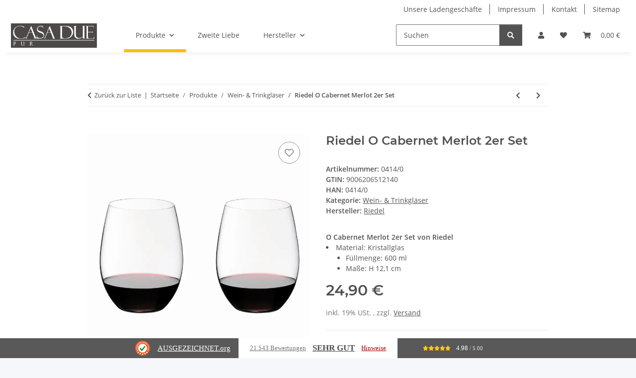

--- FILE ---
content_type: text/html; charset=utf-8
request_url: https://www.casa-due-pur.de/Riedel-O-Cabernet-Merlot-2er-Set
body_size: 47425
content:
<!DOCTYPE html>
<html lang="de" itemscope itemtype="https://schema.org/ItemPage">
    
    <head>
        
            <meta http-equiv="content-type" content="text/html; charset=utf-8">
            <meta name="description" itemprop="description" content="O Cabernet Merlot 2er Set von Riedel. Set aus zwei Rotweingläsern der Serie O von Riedel.">
                        <meta name="viewport" content="width=device-width, initial-scale=1.0">
            <meta http-equiv="X-UA-Compatible" content="IE=edge">
                        <meta name="robots" content="index, follow">

            <meta itemprop="url" content="https://www.casa-due-pur.de/Riedel-O-Cabernet-Merlot-2er-Set">
            <meta property="og:type" content="website">
            <meta property="og:site_name" content="Riedel O Cabernet Merlot 2er Set - Casa Due pur">
            <meta property="og:title" content="Riedel O Cabernet Merlot 2er Set - Casa Due pur">
            <meta property="og:description" content="O Cabernet Merlot 2er Set von Riedel. Set aus zwei Rotweingläsern der Serie O von Riedel.">
            <meta property="og:url" content="https://www.casa-due-pur.de/Riedel-O-Cabernet-Merlot-2er-Set">

                                    
                            <meta itemprop="image" content="https://www.casa-due-pur.de/media/image/product/24050/lg/riedel-o-cabernet-merlot-2er-set.jpg">
                <meta property="og:image" content="https://www.casa-due-pur.de/media/image/product/24050/lg/riedel-o-cabernet-merlot-2er-set.jpg">
                <meta property="og:image:width" content="800">
                <meta property="og:image:height" content="800">
                    

        <title itemprop="name">Riedel O Cabernet Merlot 2er Set - Casa Due pur</title>

                    <link rel="canonical" href="https://www.casa-due-pur.de/Riedel-O-Cabernet-Merlot-2er-Set">
        
        

        
            <link rel="icon" href="https://www.casa-due-pur.de/favicon.ico" sizes="48x48">
            <link rel="icon" href="https://www.casa-due-pur.de/favicon.svg" sizes="any" type="image/svg+xml">
            <link rel="apple-touch-icon" href="https://www.casa-due-pur.de/apple-touch-icon.png">
            <link rel="manifest" href="https://www.casa-due-pur.de/site.webmanifest">
            <meta name="msapplication-TileColor" content="#1C1D2C">
            <meta name="msapplication-TileImage" content="https://www.casa-due-pur.de/mstile-144x144.png">
        
        
            <meta name="theme-color" content="#1C1D2C">
        

        
                                                    
                <style id="criticalCSS">
                    
                        :root{--blue: #007bff;--indigo: #6610f2;--purple: #6f42c1;--pink: #e83e8c;--red: #dc3545;--orange: #fd7e14;--yellow: #ffc107;--green: #28a745;--teal: #20c997;--cyan: #17a2b8;--white: #ffffff;--gray: #707070;--gray-dark: #343a40;--primary: #F8BF00;--secondary: #525252;--success: #1C871E;--info: #525252;--warning: #a56823;--danger: #b90000;--light: #f5f7fa;--dark: #525252;--gray: #707070;--gray-light: #f5f7fa;--gray-medium: #ebebeb;--gray-dark: #9b9b9b;--gray-darker: #525252;--breakpoint-xs: 0;--breakpoint-sm: 576px;--breakpoint-md: 768px;--breakpoint-lg: 992px;--breakpoint-xl: 1300px;--font-family-sans-serif: "Open Sans", sans-serif;--font-family-monospace: SFMono-Regular, Menlo, Monaco, Consolas, "Liberation Mono", "Courier New", monospace}*,*::before,*::after{box-sizing:border-box}html{font-family:sans-serif;line-height:1.15;-webkit-text-size-adjust:100%;-webkit-tap-highlight-color:rgba(0, 0, 0, 0)}article,aside,figcaption,figure,footer,header,hgroup,main,nav,section{display:block}body{margin:0;font-family:"Open Sans", sans-serif;font-size:0.875rem;font-weight:400;line-height:1.5;color:#525252;text-align:left;background-color:#f5f7fa}[tabindex="-1"]:focus:not(:focus-visible){outline:0 !important}hr{box-sizing:content-box;height:0;overflow:visible}h1,h2,h3,h4,h5,h6{margin-top:0;margin-bottom:1rem}p{margin-top:0;margin-bottom:1rem}abbr[title],abbr[data-original-title]{text-decoration:underline;text-decoration:underline dotted;cursor:help;border-bottom:0;text-decoration-skip-ink:none}address{margin-bottom:1rem;font-style:normal;line-height:inherit}ol,ul,dl{margin-top:0;margin-bottom:1rem}ol ol,ul ul,ol ul,ul ol{margin-bottom:0}dt{font-weight:700}dd{margin-bottom:0.5rem;margin-left:0}blockquote{margin:0 0 1rem}b,strong{font-weight:bolder}small{font-size:80%}sub,sup{position:relative;font-size:75%;line-height:0;vertical-align:baseline}sub{bottom:-0.25em}sup{top:-0.5em}a{color:#525252;text-decoration:underline;background-color:transparent}a:hover{color:#F8BF00;text-decoration:none}a:not([href]):not([class]){color:inherit;text-decoration:none}a:not([href]):not([class]):hover{color:inherit;text-decoration:none}pre,code,kbd,samp{font-family:SFMono-Regular, Menlo, Monaco, Consolas, "Liberation Mono", "Courier New", monospace;font-size:1em}pre{margin-top:0;margin-bottom:1rem;overflow:auto;-ms-overflow-style:scrollbar}figure{margin:0 0 1rem}img{vertical-align:middle;border-style:none}svg{overflow:hidden;vertical-align:middle}table{border-collapse:collapse}caption{padding-top:0.75rem;padding-bottom:0.75rem;color:#707070;text-align:left;caption-side:bottom}th{text-align:inherit;text-align:-webkit-match-parent}label{display:inline-block;margin-bottom:0.5rem}button{border-radius:0}button:focus:not(:focus-visible){outline:0}input,button,select,optgroup,textarea{margin:0;font-family:inherit;font-size:inherit;line-height:inherit}button,input{overflow:visible}button,select{text-transform:none}[role="button"]{cursor:pointer}select{word-wrap:normal}button,[type="button"],[type="reset"],[type="submit"]{-webkit-appearance:button}button:not(:disabled),[type="button"]:not(:disabled),[type="reset"]:not(:disabled),[type="submit"]:not(:disabled){cursor:pointer}button::-moz-focus-inner,[type="button"]::-moz-focus-inner,[type="reset"]::-moz-focus-inner,[type="submit"]::-moz-focus-inner{padding:0;border-style:none}input[type="radio"],input[type="checkbox"]{box-sizing:border-box;padding:0}textarea{overflow:auto;resize:vertical}fieldset{min-width:0;padding:0;margin:0;border:0}legend{display:block;width:100%;max-width:100%;padding:0;margin-bottom:0.5rem;font-size:1.5rem;line-height:inherit;color:inherit;white-space:normal}progress{vertical-align:baseline}[type="number"]::-webkit-inner-spin-button,[type="number"]::-webkit-outer-spin-button{height:auto}[type="search"]{outline-offset:-2px;-webkit-appearance:none}[type="search"]::-webkit-search-decoration{-webkit-appearance:none}::-webkit-file-upload-button{font:inherit;-webkit-appearance:button}output{display:inline-block}summary{display:list-item;cursor:pointer}template{display:none}[hidden]{display:none !important}.img-fluid{max-width:100%;height:auto}.img-thumbnail{padding:0.25rem;background-color:#f5f7fa;border:1px solid #dee2e6;border-radius:0.125rem;box-shadow:0 1px 2px rgba(0, 0, 0, 0.075);max-width:100%;height:auto}.figure{display:inline-block}.figure-img{margin-bottom:0.5rem;line-height:1}.figure-caption{font-size:90%;color:#707070}code{font-size:87.5%;color:#e83e8c;word-wrap:break-word}a>code{color:inherit}kbd{padding:0.2rem 0.4rem;font-size:87.5%;color:#ffffff;background-color:#212529;border-radius:0.125rem;box-shadow:inset 0 -0.1rem 0 rgba(0, 0, 0, 0.25)}kbd kbd{padding:0;font-size:100%;font-weight:700;box-shadow:none}pre{display:block;font-size:87.5%;color:#212529}pre code{font-size:inherit;color:inherit;word-break:normal}.pre-scrollable{max-height:340px;overflow-y:scroll}.container,.container-fluid,.container-sm,.container-md,.container-lg,.container-xl{width:100%;padding-right:1rem;padding-left:1rem;margin-right:auto;margin-left:auto}@media (min-width:576px){.container,.container-sm{max-width:97vw}}@media (min-width:768px){.container,.container-sm,.container-md{max-width:720px}}@media (min-width:992px){.container,.container-sm,.container-md,.container-lg{max-width:960px}}@media (min-width:1300px){.container,.container-sm,.container-md,.container-lg,.container-xl{max-width:1250px}}.row{display:flex;flex-wrap:wrap;margin-right:-1rem;margin-left:-1rem}.no-gutters{margin-right:0;margin-left:0}.no-gutters>.col,.no-gutters>[class*="col-"]{padding-right:0;padding-left:0}.col-1,.col-2,.col-3,.col-4,.col-5,.col-6,.col-7,.col-8,.col-9,.col-10,.col-11,.col-12,.col,.col-auto,.col-sm-1,.col-sm-2,.col-sm-3,.col-sm-4,.col-sm-5,.col-sm-6,.col-sm-7,.col-sm-8,.col-sm-9,.col-sm-10,.col-sm-11,.col-sm-12,.col-sm,.col-sm-auto,.col-md-1,.col-md-2,.col-md-3,.col-md-4,.col-md-5,.col-md-6,.col-md-7,.col-md-8,.col-md-9,.col-md-10,.col-md-11,.col-md-12,.col-md,.col-md-auto,.col-lg-1,.col-lg-2,.col-lg-3,.col-lg-4,.col-lg-5,.col-lg-6,.col-lg-7,.col-lg-8,.col-lg-9,.col-lg-10,.col-lg-11,.col-lg-12,.col-lg,.col-lg-auto,.col-xl-1,.col-xl-2,.col-xl-3,.col-xl-4,.col-xl-5,.col-xl-6,.col-xl-7,.col-xl-8,.col-xl-9,.col-xl-10,.col-xl-11,.col-xl-12,.col-xl,.col-xl-auto{position:relative;width:100%;padding-right:1rem;padding-left:1rem}.col{flex-basis:0;flex-grow:1;max-width:100%}.row-cols-1>*{flex:0 0 100%;max-width:100%}.row-cols-2>*{flex:0 0 50%;max-width:50%}.row-cols-3>*{flex:0 0 33.3333333333%;max-width:33.3333333333%}.row-cols-4>*{flex:0 0 25%;max-width:25%}.row-cols-5>*{flex:0 0 20%;max-width:20%}.row-cols-6>*{flex:0 0 16.6666666667%;max-width:16.6666666667%}.col-auto{flex:0 0 auto;width:auto;max-width:100%}.col-1{flex:0 0 8.33333333%;max-width:8.33333333%}.col-2{flex:0 0 16.66666667%;max-width:16.66666667%}.col-3{flex:0 0 25%;max-width:25%}.col-4{flex:0 0 33.33333333%;max-width:33.33333333%}.col-5{flex:0 0 41.66666667%;max-width:41.66666667%}.col-6{flex:0 0 50%;max-width:50%}.col-7{flex:0 0 58.33333333%;max-width:58.33333333%}.col-8{flex:0 0 66.66666667%;max-width:66.66666667%}.col-9{flex:0 0 75%;max-width:75%}.col-10{flex:0 0 83.33333333%;max-width:83.33333333%}.col-11{flex:0 0 91.66666667%;max-width:91.66666667%}.col-12{flex:0 0 100%;max-width:100%}.order-first{order:-1}.order-last{order:13}.order-0{order:0}.order-1{order:1}.order-2{order:2}.order-3{order:3}.order-4{order:4}.order-5{order:5}.order-6{order:6}.order-7{order:7}.order-8{order:8}.order-9{order:9}.order-10{order:10}.order-11{order:11}.order-12{order:12}.offset-1{margin-left:8.33333333%}.offset-2{margin-left:16.66666667%}.offset-3{margin-left:25%}.offset-4{margin-left:33.33333333%}.offset-5{margin-left:41.66666667%}.offset-6{margin-left:50%}.offset-7{margin-left:58.33333333%}.offset-8{margin-left:66.66666667%}.offset-9{margin-left:75%}.offset-10{margin-left:83.33333333%}.offset-11{margin-left:91.66666667%}@media (min-width:576px){.col-sm{flex-basis:0;flex-grow:1;max-width:100%}.row-cols-sm-1>*{flex:0 0 100%;max-width:100%}.row-cols-sm-2>*{flex:0 0 50%;max-width:50%}.row-cols-sm-3>*{flex:0 0 33.3333333333%;max-width:33.3333333333%}.row-cols-sm-4>*{flex:0 0 25%;max-width:25%}.row-cols-sm-5>*{flex:0 0 20%;max-width:20%}.row-cols-sm-6>*{flex:0 0 16.6666666667%;max-width:16.6666666667%}.col-sm-auto{flex:0 0 auto;width:auto;max-width:100%}.col-sm-1{flex:0 0 8.33333333%;max-width:8.33333333%}.col-sm-2{flex:0 0 16.66666667%;max-width:16.66666667%}.col-sm-3{flex:0 0 25%;max-width:25%}.col-sm-4{flex:0 0 33.33333333%;max-width:33.33333333%}.col-sm-5{flex:0 0 41.66666667%;max-width:41.66666667%}.col-sm-6{flex:0 0 50%;max-width:50%}.col-sm-7{flex:0 0 58.33333333%;max-width:58.33333333%}.col-sm-8{flex:0 0 66.66666667%;max-width:66.66666667%}.col-sm-9{flex:0 0 75%;max-width:75%}.col-sm-10{flex:0 0 83.33333333%;max-width:83.33333333%}.col-sm-11{flex:0 0 91.66666667%;max-width:91.66666667%}.col-sm-12{flex:0 0 100%;max-width:100%}.order-sm-first{order:-1}.order-sm-last{order:13}.order-sm-0{order:0}.order-sm-1{order:1}.order-sm-2{order:2}.order-sm-3{order:3}.order-sm-4{order:4}.order-sm-5{order:5}.order-sm-6{order:6}.order-sm-7{order:7}.order-sm-8{order:8}.order-sm-9{order:9}.order-sm-10{order:10}.order-sm-11{order:11}.order-sm-12{order:12}.offset-sm-0{margin-left:0}.offset-sm-1{margin-left:8.33333333%}.offset-sm-2{margin-left:16.66666667%}.offset-sm-3{margin-left:25%}.offset-sm-4{margin-left:33.33333333%}.offset-sm-5{margin-left:41.66666667%}.offset-sm-6{margin-left:50%}.offset-sm-7{margin-left:58.33333333%}.offset-sm-8{margin-left:66.66666667%}.offset-sm-9{margin-left:75%}.offset-sm-10{margin-left:83.33333333%}.offset-sm-11{margin-left:91.66666667%}}@media (min-width:768px){.col-md{flex-basis:0;flex-grow:1;max-width:100%}.row-cols-md-1>*{flex:0 0 100%;max-width:100%}.row-cols-md-2>*{flex:0 0 50%;max-width:50%}.row-cols-md-3>*{flex:0 0 33.3333333333%;max-width:33.3333333333%}.row-cols-md-4>*{flex:0 0 25%;max-width:25%}.row-cols-md-5>*{flex:0 0 20%;max-width:20%}.row-cols-md-6>*{flex:0 0 16.6666666667%;max-width:16.6666666667%}.col-md-auto{flex:0 0 auto;width:auto;max-width:100%}.col-md-1{flex:0 0 8.33333333%;max-width:8.33333333%}.col-md-2{flex:0 0 16.66666667%;max-width:16.66666667%}.col-md-3{flex:0 0 25%;max-width:25%}.col-md-4{flex:0 0 33.33333333%;max-width:33.33333333%}.col-md-5{flex:0 0 41.66666667%;max-width:41.66666667%}.col-md-6{flex:0 0 50%;max-width:50%}.col-md-7{flex:0 0 58.33333333%;max-width:58.33333333%}.col-md-8{flex:0 0 66.66666667%;max-width:66.66666667%}.col-md-9{flex:0 0 75%;max-width:75%}.col-md-10{flex:0 0 83.33333333%;max-width:83.33333333%}.col-md-11{flex:0 0 91.66666667%;max-width:91.66666667%}.col-md-12{flex:0 0 100%;max-width:100%}.order-md-first{order:-1}.order-md-last{order:13}.order-md-0{order:0}.order-md-1{order:1}.order-md-2{order:2}.order-md-3{order:3}.order-md-4{order:4}.order-md-5{order:5}.order-md-6{order:6}.order-md-7{order:7}.order-md-8{order:8}.order-md-9{order:9}.order-md-10{order:10}.order-md-11{order:11}.order-md-12{order:12}.offset-md-0{margin-left:0}.offset-md-1{margin-left:8.33333333%}.offset-md-2{margin-left:16.66666667%}.offset-md-3{margin-left:25%}.offset-md-4{margin-left:33.33333333%}.offset-md-5{margin-left:41.66666667%}.offset-md-6{margin-left:50%}.offset-md-7{margin-left:58.33333333%}.offset-md-8{margin-left:66.66666667%}.offset-md-9{margin-left:75%}.offset-md-10{margin-left:83.33333333%}.offset-md-11{margin-left:91.66666667%}}@media (min-width:992px){.col-lg{flex-basis:0;flex-grow:1;max-width:100%}.row-cols-lg-1>*{flex:0 0 100%;max-width:100%}.row-cols-lg-2>*{flex:0 0 50%;max-width:50%}.row-cols-lg-3>*{flex:0 0 33.3333333333%;max-width:33.3333333333%}.row-cols-lg-4>*{flex:0 0 25%;max-width:25%}.row-cols-lg-5>*{flex:0 0 20%;max-width:20%}.row-cols-lg-6>*{flex:0 0 16.6666666667%;max-width:16.6666666667%}.col-lg-auto{flex:0 0 auto;width:auto;max-width:100%}.col-lg-1{flex:0 0 8.33333333%;max-width:8.33333333%}.col-lg-2{flex:0 0 16.66666667%;max-width:16.66666667%}.col-lg-3{flex:0 0 25%;max-width:25%}.col-lg-4{flex:0 0 33.33333333%;max-width:33.33333333%}.col-lg-5{flex:0 0 41.66666667%;max-width:41.66666667%}.col-lg-6{flex:0 0 50%;max-width:50%}.col-lg-7{flex:0 0 58.33333333%;max-width:58.33333333%}.col-lg-8{flex:0 0 66.66666667%;max-width:66.66666667%}.col-lg-9{flex:0 0 75%;max-width:75%}.col-lg-10{flex:0 0 83.33333333%;max-width:83.33333333%}.col-lg-11{flex:0 0 91.66666667%;max-width:91.66666667%}.col-lg-12{flex:0 0 100%;max-width:100%}.order-lg-first{order:-1}.order-lg-last{order:13}.order-lg-0{order:0}.order-lg-1{order:1}.order-lg-2{order:2}.order-lg-3{order:3}.order-lg-4{order:4}.order-lg-5{order:5}.order-lg-6{order:6}.order-lg-7{order:7}.order-lg-8{order:8}.order-lg-9{order:9}.order-lg-10{order:10}.order-lg-11{order:11}.order-lg-12{order:12}.offset-lg-0{margin-left:0}.offset-lg-1{margin-left:8.33333333%}.offset-lg-2{margin-left:16.66666667%}.offset-lg-3{margin-left:25%}.offset-lg-4{margin-left:33.33333333%}.offset-lg-5{margin-left:41.66666667%}.offset-lg-6{margin-left:50%}.offset-lg-7{margin-left:58.33333333%}.offset-lg-8{margin-left:66.66666667%}.offset-lg-9{margin-left:75%}.offset-lg-10{margin-left:83.33333333%}.offset-lg-11{margin-left:91.66666667%}}@media (min-width:1300px){.col-xl{flex-basis:0;flex-grow:1;max-width:100%}.row-cols-xl-1>*{flex:0 0 100%;max-width:100%}.row-cols-xl-2>*{flex:0 0 50%;max-width:50%}.row-cols-xl-3>*{flex:0 0 33.3333333333%;max-width:33.3333333333%}.row-cols-xl-4>*{flex:0 0 25%;max-width:25%}.row-cols-xl-5>*{flex:0 0 20%;max-width:20%}.row-cols-xl-6>*{flex:0 0 16.6666666667%;max-width:16.6666666667%}.col-xl-auto{flex:0 0 auto;width:auto;max-width:100%}.col-xl-1{flex:0 0 8.33333333%;max-width:8.33333333%}.col-xl-2{flex:0 0 16.66666667%;max-width:16.66666667%}.col-xl-3{flex:0 0 25%;max-width:25%}.col-xl-4{flex:0 0 33.33333333%;max-width:33.33333333%}.col-xl-5{flex:0 0 41.66666667%;max-width:41.66666667%}.col-xl-6{flex:0 0 50%;max-width:50%}.col-xl-7{flex:0 0 58.33333333%;max-width:58.33333333%}.col-xl-8{flex:0 0 66.66666667%;max-width:66.66666667%}.col-xl-9{flex:0 0 75%;max-width:75%}.col-xl-10{flex:0 0 83.33333333%;max-width:83.33333333%}.col-xl-11{flex:0 0 91.66666667%;max-width:91.66666667%}.col-xl-12{flex:0 0 100%;max-width:100%}.order-xl-first{order:-1}.order-xl-last{order:13}.order-xl-0{order:0}.order-xl-1{order:1}.order-xl-2{order:2}.order-xl-3{order:3}.order-xl-4{order:4}.order-xl-5{order:5}.order-xl-6{order:6}.order-xl-7{order:7}.order-xl-8{order:8}.order-xl-9{order:9}.order-xl-10{order:10}.order-xl-11{order:11}.order-xl-12{order:12}.offset-xl-0{margin-left:0}.offset-xl-1{margin-left:8.33333333%}.offset-xl-2{margin-left:16.66666667%}.offset-xl-3{margin-left:25%}.offset-xl-4{margin-left:33.33333333%}.offset-xl-5{margin-left:41.66666667%}.offset-xl-6{margin-left:50%}.offset-xl-7{margin-left:58.33333333%}.offset-xl-8{margin-left:66.66666667%}.offset-xl-9{margin-left:75%}.offset-xl-10{margin-left:83.33333333%}.offset-xl-11{margin-left:91.66666667%}}.nav{display:flex;flex-wrap:wrap;padding-left:0;margin-bottom:0;list-style:none}.nav-link{display:block;padding:0.5rem 1rem;text-decoration:none}.nav-link:hover,.nav-link:focus{text-decoration:none}.nav-link.disabled{color:#707070;pointer-events:none;cursor:default}.nav-tabs{border-bottom:1px solid #dee2e6}.nav-tabs .nav-link{margin-bottom:-1px;background-color:transparent;border:1px solid transparent;border-top-left-radius:0;border-top-right-radius:0}.nav-tabs .nav-link:hover,.nav-tabs .nav-link:focus{isolation:isolate;border-color:transparent}.nav-tabs .nav-link.disabled{color:#707070;background-color:transparent;border-color:transparent}.nav-tabs .nav-link.active,.nav-tabs .nav-item.show .nav-link{color:#525252;background-color:transparent;border-color:#F8BF00}.nav-tabs .dropdown-menu{margin-top:-1px;border-top-left-radius:0;border-top-right-radius:0}.nav-pills .nav-link{background:none;border:0;border-radius:0.125rem}.nav-pills .nav-link.active,.nav-pills .show>.nav-link{color:#ffffff;background-color:#F8BF00}.nav-fill>.nav-link,.nav-fill .nav-item{flex:1 1 auto;text-align:center}.nav-justified>.nav-link,.nav-justified .nav-item{flex-basis:0;flex-grow:1;text-align:center}.tab-content>.tab-pane{display:none}.tab-content>.active{display:block}.navbar{position:relative;display:flex;flex-wrap:wrap;align-items:center;justify-content:space-between;padding:0.4rem 1rem}.navbar .container,.navbar .container-fluid,.navbar .container-sm,.navbar .container-md,.navbar .container-lg,.navbar .container-xl,.navbar>.container-sm,.navbar>.container-md,.navbar>.container-lg,.navbar>.container-xl{display:flex;flex-wrap:wrap;align-items:center;justify-content:space-between}.navbar-brand{display:inline-block;padding-top:0.40625rem;padding-bottom:0.40625rem;margin-right:1rem;font-size:1rem;line-height:inherit;white-space:nowrap}.navbar-brand:hover,.navbar-brand:focus{text-decoration:none}.navbar-nav{display:flex;flex-direction:column;padding-left:0;margin-bottom:0;list-style:none}.navbar-nav .nav-link{padding-right:0;padding-left:0}.navbar-nav .dropdown-menu{position:static;float:none}.navbar-text{display:inline-block;padding-top:0.5rem;padding-bottom:0.5rem}.navbar-collapse{flex-basis:100%;flex-grow:1;align-items:center}.navbar-toggler{padding:0.25rem 0.75rem;font-size:1rem;line-height:1;background-color:transparent;border:1px solid transparent;border-radius:0.125rem}.navbar-toggler:hover,.navbar-toggler:focus{text-decoration:none}.navbar-toggler-icon{display:inline-block;width:1.5em;height:1.5em;vertical-align:middle;content:"";background:50% / 100% 100% no-repeat}.navbar-nav-scroll{max-height:75vh;overflow-y:auto}@media (max-width:575.98px){.navbar-expand-sm>.container,.navbar-expand-sm>.container-fluid,.navbar-expand-sm>.container-sm,.navbar-expand-sm>.container-md,.navbar-expand-sm>.container-lg,.navbar-expand-sm>.container-xl{padding-right:0;padding-left:0}}@media (min-width:576px){.navbar-expand-sm{flex-flow:row nowrap;justify-content:flex-start}.navbar-expand-sm .navbar-nav{flex-direction:row}.navbar-expand-sm .navbar-nav .dropdown-menu{position:absolute}.navbar-expand-sm .navbar-nav .nav-link{padding-right:1.5rem;padding-left:1.5rem}.navbar-expand-sm>.container,.navbar-expand-sm>.container-fluid,.navbar-expand-sm>.container-sm,.navbar-expand-sm>.container-md,.navbar-expand-sm>.container-lg,.navbar-expand-sm>.container-xl{flex-wrap:nowrap}.navbar-expand-sm .navbar-nav-scroll{overflow:visible}.navbar-expand-sm .navbar-collapse{display:flex !important;flex-basis:auto}.navbar-expand-sm .navbar-toggler{display:none}}@media (max-width:767.98px){.navbar-expand-md>.container,.navbar-expand-md>.container-fluid,.navbar-expand-md>.container-sm,.navbar-expand-md>.container-md,.navbar-expand-md>.container-lg,.navbar-expand-md>.container-xl{padding-right:0;padding-left:0}}@media (min-width:768px){.navbar-expand-md{flex-flow:row nowrap;justify-content:flex-start}.navbar-expand-md .navbar-nav{flex-direction:row}.navbar-expand-md .navbar-nav .dropdown-menu{position:absolute}.navbar-expand-md .navbar-nav .nav-link{padding-right:1.5rem;padding-left:1.5rem}.navbar-expand-md>.container,.navbar-expand-md>.container-fluid,.navbar-expand-md>.container-sm,.navbar-expand-md>.container-md,.navbar-expand-md>.container-lg,.navbar-expand-md>.container-xl{flex-wrap:nowrap}.navbar-expand-md .navbar-nav-scroll{overflow:visible}.navbar-expand-md .navbar-collapse{display:flex !important;flex-basis:auto}.navbar-expand-md .navbar-toggler{display:none}}@media (max-width:991.98px){.navbar-expand-lg>.container,.navbar-expand-lg>.container-fluid,.navbar-expand-lg>.container-sm,.navbar-expand-lg>.container-md,.navbar-expand-lg>.container-lg,.navbar-expand-lg>.container-xl{padding-right:0;padding-left:0}}@media (min-width:992px){.navbar-expand-lg{flex-flow:row nowrap;justify-content:flex-start}.navbar-expand-lg .navbar-nav{flex-direction:row}.navbar-expand-lg .navbar-nav .dropdown-menu{position:absolute}.navbar-expand-lg .navbar-nav .nav-link{padding-right:1.5rem;padding-left:1.5rem}.navbar-expand-lg>.container,.navbar-expand-lg>.container-fluid,.navbar-expand-lg>.container-sm,.navbar-expand-lg>.container-md,.navbar-expand-lg>.container-lg,.navbar-expand-lg>.container-xl{flex-wrap:nowrap}.navbar-expand-lg .navbar-nav-scroll{overflow:visible}.navbar-expand-lg .navbar-collapse{display:flex !important;flex-basis:auto}.navbar-expand-lg .navbar-toggler{display:none}}@media (max-width:1299.98px){.navbar-expand-xl>.container,.navbar-expand-xl>.container-fluid,.navbar-expand-xl>.container-sm,.navbar-expand-xl>.container-md,.navbar-expand-xl>.container-lg,.navbar-expand-xl>.container-xl{padding-right:0;padding-left:0}}@media (min-width:1300px){.navbar-expand-xl{flex-flow:row nowrap;justify-content:flex-start}.navbar-expand-xl .navbar-nav{flex-direction:row}.navbar-expand-xl .navbar-nav .dropdown-menu{position:absolute}.navbar-expand-xl .navbar-nav .nav-link{padding-right:1.5rem;padding-left:1.5rem}.navbar-expand-xl>.container,.navbar-expand-xl>.container-fluid,.navbar-expand-xl>.container-sm,.navbar-expand-xl>.container-md,.navbar-expand-xl>.container-lg,.navbar-expand-xl>.container-xl{flex-wrap:nowrap}.navbar-expand-xl .navbar-nav-scroll{overflow:visible}.navbar-expand-xl .navbar-collapse{display:flex !important;flex-basis:auto}.navbar-expand-xl .navbar-toggler{display:none}}.navbar-expand{flex-flow:row nowrap;justify-content:flex-start}.navbar-expand>.container,.navbar-expand>.container-fluid,.navbar-expand>.container-sm,.navbar-expand>.container-md,.navbar-expand>.container-lg,.navbar-expand>.container-xl{padding-right:0;padding-left:0}.navbar-expand .navbar-nav{flex-direction:row}.navbar-expand .navbar-nav .dropdown-menu{position:absolute}.navbar-expand .navbar-nav .nav-link{padding-right:1.5rem;padding-left:1.5rem}.navbar-expand>.container,.navbar-expand>.container-fluid,.navbar-expand>.container-sm,.navbar-expand>.container-md,.navbar-expand>.container-lg,.navbar-expand>.container-xl{flex-wrap:nowrap}.navbar-expand .navbar-nav-scroll{overflow:visible}.navbar-expand .navbar-collapse{display:flex !important;flex-basis:auto}.navbar-expand .navbar-toggler{display:none}.navbar-light .navbar-brand{color:rgba(0, 0, 0, 0.9)}.navbar-light .navbar-brand:hover,.navbar-light .navbar-brand:focus{color:rgba(0, 0, 0, 0.9)}.navbar-light .navbar-nav .nav-link{color:#525252}.navbar-light .navbar-nav .nav-link:hover,.navbar-light .navbar-nav .nav-link:focus{color:#F8BF00}.navbar-light .navbar-nav .nav-link.disabled{color:rgba(0, 0, 0, 0.3)}.navbar-light .navbar-nav .show>.nav-link,.navbar-light .navbar-nav .active>.nav-link,.navbar-light .navbar-nav .nav-link.show,.navbar-light .navbar-nav .nav-link.active{color:rgba(0, 0, 0, 0.9)}.navbar-light .navbar-toggler{color:#525252;border-color:rgba(0, 0, 0, 0.1)}.navbar-light .navbar-toggler-icon{background-image:url("data:image/svg+xml,%3csvg xmlns='http://www.w3.org/2000/svg' width='30' height='30' viewBox='0 0 30 30'%3e%3cpath stroke='%23525252' stroke-linecap='round' stroke-miterlimit='10' stroke-width='2' d='M4 7h22M4 15h22M4 23h22'/%3e%3c/svg%3e")}.navbar-light .navbar-text{color:#525252}.navbar-light .navbar-text a{color:rgba(0, 0, 0, 0.9)}.navbar-light .navbar-text a:hover,.navbar-light .navbar-text a:focus{color:rgba(0, 0, 0, 0.9)}.navbar-dark .navbar-brand{color:#ffffff}.navbar-dark .navbar-brand:hover,.navbar-dark .navbar-brand:focus{color:#ffffff}.navbar-dark .navbar-nav .nav-link{color:rgba(255, 255, 255, 0.5)}.navbar-dark .navbar-nav .nav-link:hover,.navbar-dark .navbar-nav .nav-link:focus{color:rgba(255, 255, 255, 0.75)}.navbar-dark .navbar-nav .nav-link.disabled{color:rgba(255, 255, 255, 0.25)}.navbar-dark .navbar-nav .show>.nav-link,.navbar-dark .navbar-nav .active>.nav-link,.navbar-dark .navbar-nav .nav-link.show,.navbar-dark .navbar-nav .nav-link.active{color:#ffffff}.navbar-dark .navbar-toggler{color:rgba(255, 255, 255, 0.5);border-color:rgba(255, 255, 255, 0.1)}.navbar-dark .navbar-toggler-icon{background-image:url("data:image/svg+xml,%3csvg xmlns='http://www.w3.org/2000/svg' width='30' height='30' viewBox='0 0 30 30'%3e%3cpath stroke='rgba%28255, 255, 255, 0.5%29' stroke-linecap='round' stroke-miterlimit='10' stroke-width='2' d='M4 7h22M4 15h22M4 23h22'/%3e%3c/svg%3e")}.navbar-dark .navbar-text{color:rgba(255, 255, 255, 0.5)}.navbar-dark .navbar-text a{color:#ffffff}.navbar-dark .navbar-text a:hover,.navbar-dark .navbar-text a:focus{color:#ffffff}.pagination-sm .page-item.active .page-link::after,.pagination-sm .page-item.active .page-text::after{left:0.375rem;right:0.375rem}.pagination-lg .page-item.active .page-link::after,.pagination-lg .page-item.active .page-text::after{left:1.125rem;right:1.125rem}.page-item{position:relative}.page-item.active{font-weight:700}.page-item.active .page-link::after,.page-item.active .page-text::after{content:"";position:absolute;left:0.5625rem;bottom:0;right:0.5625rem;border-bottom:4px solid #F8BF00}@media (min-width:768px){.dropdown-item.page-item{background-color:transparent}}.page-link,.page-text{text-decoration:none}.pagination{margin-bottom:0;justify-content:space-between;align-items:center}@media (min-width:768px){.pagination{justify-content:normal}.pagination .dropdown>.btn{display:none}.pagination .dropdown-menu{position:static !important;transform:none !important;display:flex;margin:0;padding:0;border:0;min-width:auto}.pagination .dropdown-item{width:auto;display:inline-block;padding:0}.pagination .dropdown-item.active{background-color:transparent;color:#525252}.pagination .dropdown-item:hover{background-color:transparent}.pagination .pagination-site{display:none}}@media (max-width:767.98px){.pagination .dropdown-item{padding:0}.pagination .dropdown-item.active .page-link,.pagination .dropdown-item.active .page-text,.pagination .dropdown-item:active .page-link,.pagination .dropdown-item:active .page-text{color:#525252}}.productlist-page-nav{align-items:center}.productlist-page-nav .pagination{margin:0}.productlist-page-nav .displayoptions{margin-bottom:1rem}@media (min-width:768px){.productlist-page-nav .displayoptions{margin-bottom:0}}.productlist-page-nav .displayoptions .btn-group+.btn-group+.btn-group{margin-left:0.5rem}.productlist-page-nav .result-option-wrapper{margin-right:0.5rem}.productlist-page-nav .productlist-item-info{margin-bottom:0.5rem;margin-left:auto;margin-right:auto;display:flex}@media (min-width:768px){.productlist-page-nav .productlist-item-info{margin-right:0;margin-bottom:0}.productlist-page-nav .productlist-item-info.productlist-item-border{border-right:1px solid #ebebeb;padding-right:1rem}}.productlist-page-nav.productlist-page-nav-header-m{margin-top:3rem}@media (min-width:768px){.productlist-page-nav.productlist-page-nav-header-m{margin-top:2rem}.productlist-page-nav.productlist-page-nav-header-m>.col{margin-top:1rem}}.productlist-page-nav-bottom{margin-bottom:2rem}.pagination-wrapper{margin-bottom:1rem;align-items:center;border-top:1px solid #f5f7fa;border-bottom:1px solid #f5f7fa;padding-top:0.5rem;padding-bottom:0.5rem}.pagination-wrapper .pagination-entries{font-weight:700;margin-bottom:1rem}@media (min-width:768px){.pagination-wrapper .pagination-entries{margin-bottom:0}}.pagination-wrapper .pagination-selects{margin-left:auto;margin-top:1rem}@media (min-width:768px){.pagination-wrapper .pagination-selects{margin-left:0;margin-top:0}}.pagination-wrapper .pagination-selects .pagination-selects-entries{margin-bottom:1rem}@media (min-width:768px){.pagination-wrapper .pagination-selects .pagination-selects-entries{margin-right:1rem;margin-bottom:0}}.pagination-no-wrapper{border:0;padding-top:0;padding-bottom:0}.topbar-wrapper{position:relative;z-index:1021;flex-direction:row-reverse}.sticky-header header{position:sticky;top:0}#jtl-nav-wrapper .form-control::placeholder,#jtl-nav-wrapper .form-control:focus::placeholder{color:#525252}#jtl-nav-wrapper .label-slide .form-group:not(.exclude-from-label-slide):not(.checkbox) label{background:#ffffff;color:#525252}header{box-shadow:0 1rem 0.5625rem -0.75rem rgba(0, 0, 0, 0.06);position:relative;z-index:1020}header .dropdown-menu{background-color:#ffffff;color:#525252}header .navbar-toggler{color:#525252}header .navbar-brand img{max-width:50vw;object-fit:contain}header .nav-right .dropdown-menu{margin-top:-0.03125rem;box-shadow:inset 0 1rem 0.5625rem -0.75rem rgba(0, 0, 0, 0.06)}@media (min-width:992px){header #mainNavigation{margin-right:1rem}}@media (max-width:991.98px){header .navbar-brand img{max-width:30vw}header .dropup,header .dropright,header .dropdown,header .dropleft,header .col,header [class*="col-"]{position:static}header .navbar-collapse{position:fixed;top:0;left:0;display:block;height:100vh !important;-webkit-overflow-scrolling:touch;max-width:16.875rem;transition:all 0.2s ease-in-out;z-index:1050;width:100%;background:#ffffff}header .navbar-collapse:not(.show){transform:translateX(-100%)}header .navbar-nav{transition:all 0.2s ease-in-out}header .navbar-nav .nav-item,header .navbar-nav .nav-link{margin-left:0;margin-right:0;padding-left:1rem;padding-right:1rem;padding-top:1rem;padding-bottom:1rem}header .navbar-nav .nav-link{margin-top:-1rem;margin-bottom:-1rem;margin-left:-1rem;margin-right:-1rem;display:flex;align-items:center;justify-content:space-between}header .navbar-nav .nav-link::after{content:'\f054' !important;font-family:"Font Awesome 5 Free" !important;font-weight:900;margin-left:0.5rem;margin-top:0;font-size:0.75em}header .navbar-nav .nav-item.dropdown>.nav-link>.product-count{display:none}header .navbar-nav .nav-item:not(.dropdown) .nav-link::after{display:none}header .navbar-nav .dropdown-menu{position:absolute;left:100%;top:0;box-shadow:none;width:100%;padding:0;margin:0}header .navbar-nav .dropdown-menu:not(.show){display:none}header .navbar-nav .dropdown-body{margin:0}header .navbar-nav .nav{flex-direction:column}header .nav-mobile-header{padding-left:1rem;padding-right:1rem}header .nav-mobile-header>.row{height:3.125rem}header .nav-mobile-header .nav-mobile-header-hr{margin-top:0;margin-bottom:0}header .nav-mobile-body{height:calc(100vh - 3.125rem);height:calc(var(--vh, 1vh) * 100 - 3.125rem);overflow-y:auto;position:relative}header .nav-scrollbar-inner{overflow:visible}header .nav-right{font-size:1rem}header .nav-right .dropdown-menu{width:100%}}@media (min-width:992px){header .navbar-collapse{height:4.3125rem}header .navbar-nav>.nav-item>.nav-link{position:relative;padding:1.5rem}header .navbar-nav>.nav-item>.nav-link::before{content:"";position:absolute;bottom:0;left:50%;transform:translateX(-50%);border-width:0 0 6px;border-color:#F8BF00;border-style:solid;transition:width 0.4s;width:0}header .navbar-nav>.nav-item.active>.nav-link::before,header .navbar-nav>.nav-item:hover>.nav-link::before,header .navbar-nav>.nav-item.hover>.nav-link::before{width:100%}header .navbar-nav>.nav-item>.dropdown-menu{max-height:calc(100vh - 12.5rem);overflow:auto;margin-top:-0.03125rem;box-shadow:inset 0 1rem 0.5625rem -0.75rem rgba(0, 0, 0, 0.06)}header .navbar-nav>.nav-item.dropdown-full{position:static}header .navbar-nav>.nav-item.dropdown-full .dropdown-menu{width:100%}header .navbar-nav>.nav-item .product-count{display:none}header .navbar-nav>.nav-item .nav{flex-wrap:wrap}header .navbar-nav .nav .nav-link{padding:0}header .navbar-nav .nav .nav-link::after{display:none}header .navbar-nav .dropdown .nav-item{width:100%}header .nav-mobile-body{align-self:flex-start;width:100%}header .nav-scrollbar-inner{width:100%}header .nav-right .nav-link{padding-top:1.5rem;padding-bottom:1.5rem}header .submenu-headline::after{display:none}header .submenu-headline-toplevel{font-family:Montserrat, sans-serif;font-size:1rem;border-bottom:1px solid #ebebeb;margin-bottom:1rem}header .subcategory-wrapper .categories-recursive-dropdown{display:block;position:static !important;box-shadow:none}header .subcategory-wrapper .categories-recursive-dropdown>.nav{flex-direction:column}header .subcategory-wrapper .categories-recursive-dropdown .categories-recursive-dropdown{margin-left:0.25rem}}header .submenu-headline-image{margin-bottom:1rem;display:none}@media (min-width:992px){header .submenu-headline-image{display:block}}header #burger-menu{margin-right:1rem}header .table,header .dropdown-item,header .btn-outline-primary{color:#525252}header .dropdown-item{background-color:transparent}header .dropdown-item:hover{background-color:#f5f7fa}header .btn-outline-primary:hover{color:#525252}@media (min-width:992px){.nav-item-lg-m{margin-top:1.5rem;margin-bottom:1.5rem}}.fixed-search{background-color:#ffffff;box-shadow:0 0.25rem 0.5rem rgba(0, 0, 0, 0.2);padding-top:0.5rem;padding-bottom:0.5rem}.fixed-search .form-control{background-color:#ffffff;color:#525252}.fixed-search .form-control::placeholder{color:#525252}.main-search .twitter-typeahead{display:flex;flex-grow:1}.form-clear{align-items:center;bottom:8px;color:#525252;cursor:pointer;display:flex;height:24px;justify-content:center;position:absolute;right:52px;width:24px;z-index:10}.account-icon-dropdown .account-icon-dropdown-pass{margin-bottom:2rem}.account-icon-dropdown .dropdown-footer{background-color:#f5f7fa}.account-icon-dropdown .dropdown-footer a{text-decoration:underline}.account-icon-dropdown .account-icon-dropdown-logout{padding-bottom:0.5rem}.cart-dropdown-shipping-notice{color:#707070}.is-checkout header,.is-checkout .navbar{height:2.8rem}@media (min-width:992px){.is-checkout header,.is-checkout .navbar{height:4.2625rem}}.is-checkout .search-form-wrapper-fixed,.is-checkout .fixed-search{display:none}@media (max-width:991.98px){.nav-icons{height:2.8rem}}.search-form-wrapper-fixed{padding-top:0.5rem;padding-bottom:0.5rem}.full-width-mega .main-search-wrapper .twitter-typeahead{flex:1}@media (min-width:992px){.full-width-mega .main-search-wrapper{display:block}}@media (max-width:991.98px){.full-width-mega.sticky-top .main-search-wrapper{padding-right:0;padding-left:0;flex:0 0 auto;width:auto;max-width:100%}.full-width-mega.sticky-top .main-search-wrapper+.col,.full-width-mega.sticky-top .main-search-wrapper a{padding-left:0}.full-width-mega.sticky-top .main-search-wrapper .nav-link{padding-right:0.7rem}.full-width-mega .secure-checkout-icon{flex:0 0 auto;width:auto;max-width:100%;margin-left:auto}.full-width-mega .toggler-logo-wrapper{position:initial;width:max-content}}.full-width-mega .nav-icons-wrapper{padding-left:0}.full-width-mega .nav-logo-wrapper{padding-right:0;margin-right:auto}@media (min-width:992px){.full-width-mega .navbar-expand-lg .nav-multiple-row .navbar-nav{flex-wrap:wrap}.full-width-mega #mainNavigation.nav-multiple-row{height:auto;margin-right:0}.full-width-mega .nav-multiple-row .nav-scrollbar-inner{padding-bottom:0}.full-width-mega .nav-multiple-row .nav-scrollbar-arrow{display:none}.full-width-mega .menu-search-position-center .main-search-wrapper{margin-right:auto}.full-width-mega .menu-search-position-left .main-search-wrapper{margin-right:auto}.full-width-mega .menu-search-position-left .nav-logo-wrapper{margin-right:initial}.full-width-mega .menu-center-center.menu-multiple-rows-multiple .nav-scrollbar-inner{justify-content:center}.full-width-mega .menu-center-space-between.menu-multiple-rows-multiple .nav-scrollbar-inner{justify-content:space-between}}@media (min-width:992px){header.full-width-mega .nav-right .dropdown-menu{box-shadow:0 0 7px #000000}header .nav-multiple-row .navbar-nav>.nav-item>.nav-link{padding:1rem 1.5rem}}.slick-slider{position:relative;display:block;box-sizing:border-box;-webkit-touch-callout:none;-webkit-user-select:none;-khtml-user-select:none;-moz-user-select:none;-ms-user-select:none;user-select:none;-ms-touch-action:pan-y;touch-action:pan-y;-webkit-tap-highlight-color:transparent}.slick-list{position:relative;overflow:hidden;display:block;margin:0;padding:0}.slick-list:focus{outline:none}.slick-list.dragging{cursor:pointer;cursor:hand}.slick-slider .slick-track,.slick-slider .slick-list{-webkit-transform:translate3d(0, 0, 0);-moz-transform:translate3d(0, 0, 0);-ms-transform:translate3d(0, 0, 0);-o-transform:translate3d(0, 0, 0);transform:translate3d(0, 0, 0)}.slick-track{position:relative;left:0;top:0;display:block;margin-left:auto;margin-right:auto;margin-bottom:2px}.slick-track:before,.slick-track:after{content:"";display:table}.slick-track:after{clear:both}.slick-loading .slick-track{visibility:hidden}.slick-slide{float:left;height:100%;min-height:1px;display:none}[dir="rtl"] .slick-slide{float:right}.slick-slide img{display:block}.slick-slide.slick-loading img{display:none}.slick-slide.dragging img{pointer-events:none}.slick-initialized .slick-slide{display:block}.slick-loading .slick-slide{visibility:hidden}.slick-vertical .slick-slide{display:block;height:auto;border:1px solid transparent}.slick-arrow.slick-hidden{display:none}:root{--vh: 1vh}.fa,.fas,.far,.fal{display:inline-block}h1,h2,h3,h4,h5,h6,.h1,.h2,.h3,.productlist-filter-headline,.sidepanel-left .box-normal .box-normal-link,.h4,.h5,.h6{margin-bottom:1rem;font-family:Montserrat, sans-serif;font-weight:400;line-height:1.2;color:#525252}h1,.h1{font-size:1.875rem}h2,.h2{font-size:1.5rem}h3,.h3,.productlist-filter-headline,.sidepanel-left .box-normal .box-normal-link{font-size:1rem}h4,.h4{font-size:0.875rem}h5,.h5{font-size:0.875rem}h6,.h6{font-size:0.875rem}.btn-skip-to{position:absolute;top:0;transition:transform 200ms;transform:scale(0);margin:1%;z-index:1070;background:#ffffff;border:3px solid #F8BF00;font-weight:400;color:#525252;text-align:center;vertical-align:middle;padding:0.625rem 0.9375rem;border-radius:0.125rem;font-weight:bolder;text-decoration:none}.btn-skip-to:focus{transform:scale(1)}.slick-slide a:hover,.slick-slide a:focus{color:#F8BF00;text-decoration:none}.slick-slide a:not([href]):not([class]):hover,.slick-slide a:not([href]):not([class]):focus{color:inherit;text-decoration:none}.banner .img-fluid{width:100%}.label-slide .form-group:not(.exclude-from-label-slide):not(.checkbox) label{display:none}.modal{display:none}.carousel-thumbnails .slick-arrow{opacity:0}.slick-dots{flex:0 0 100%;display:flex;justify-content:center;align-items:center;font-size:0;line-height:0;padding:0;height:1rem;width:100%;margin:2rem 0 0}.slick-dots li{margin:0 0.25rem;list-style-type:none}.slick-dots li button{width:0.75rem;height:0.75rem;padding:0;border-radius:50%;border:0.125rem solid #ebebeb;background-color:#ebebeb;transition:all 0.2s ease-in-out}.slick-dots li.slick-active button{background-color:#525252;border-color:#525252}.consent-modal:not(.active){display:none}.consent-banner-icon{width:1em;height:1em}.mini>#consent-banner{display:none}html{overflow-y:scroll}.dropdown-menu{display:none}.dropdown-toggle::after{content:"";margin-left:0.5rem;display:inline-block}.list-unstyled,.list-icons{padding-left:0;list-style:none}.input-group{position:relative;display:flex;flex-wrap:wrap;align-items:stretch;width:100%}.input-group>.form-control{flex:1 1 auto;width:1%}#main-wrapper{background:#ffffff}.container-fluid-xl{max-width:103.125rem}.nav-dividers .nav-item{position:relative}.nav-dividers .nav-item:not(:last-child)::after{content:"";position:absolute;right:0;top:0.5rem;height:calc(100% - 1rem);border-right:0.0625rem solid currentColor}.nav-link{text-decoration:none}.nav-scrollbar{overflow:hidden;display:flex;align-items:center}.nav-scrollbar .nav,.nav-scrollbar .navbar-nav{flex-wrap:nowrap}.nav-scrollbar .nav-item{white-space:nowrap}.nav-scrollbar-inner{overflow-x:auto;padding-bottom:1.5rem;align-self:flex-start}#shop-nav{align-items:center;flex-shrink:0;margin-left:auto}@media (max-width:767.98px){#shop-nav .nav-link{padding-left:0.7rem;padding-right:0.7rem}}.has-left-sidebar .breadcrumb-container{padding-left:0;padding-right:0}.breadcrumb{display:flex;flex-wrap:wrap;padding:0.5rem 0;margin-bottom:0;list-style:none;background-color:transparent;border-radius:0}.breadcrumb-item{display:none}@media (min-width:768px){.breadcrumb-item{display:flex}}.breadcrumb-item.active{font-weight:700}.breadcrumb-item.first{padding-left:0}.breadcrumb-item.first::before{display:none}.breadcrumb-item+.breadcrumb-item{padding-left:0.5rem}.breadcrumb-item+.breadcrumb-item::before{display:inline-block;padding-right:0.5rem;color:#707070;content:"/"}.breadcrumb-item.active{color:#525252;font-weight:700}.breadcrumb-item.first::before{display:none}.breadcrumb-arrow{display:flex}@media (min-width:768px){.breadcrumb-arrow{display:none}}.breadcrumb-arrow:first-child::before{content:'\f053' !important;font-family:"Font Awesome 5 Free" !important;font-weight:900;margin-right:6px}.breadcrumb-arrow:not(:first-child){padding-left:0}.breadcrumb-arrow:not(:first-child)::before{content:none}.breadcrumb-wrapper{margin-bottom:2rem}@media (min-width:992px){.breadcrumb-wrapper{border-style:solid;border-color:#ebebeb;border-width:1px 0}}.breadcrumb{font-size:0.8125rem}.breadcrumb a{text-decoration:none}.breadcrumb-back{padding-right:1rem;margin-right:1rem;border-right:1px solid #ebebeb}.hr-sect{display:flex;justify-content:center;flex-basis:100%;align-items:center;color:#525252;margin:8px 0;font-size:1.5rem;font-family:Montserrat, sans-serif}.hr-sect::before{margin:0 30px 0 0}.hr-sect::after{margin:0 0 0 30px}.hr-sect::before,.hr-sect::after{content:"";flex-grow:1;background:rgba(0, 0, 0, 0.1);height:1px;font-size:0;line-height:0}.hr-sect a{text-decoration:none;border-bottom:0.375rem solid transparent;font-weight:700}@media (max-width:991.98px){.hr-sect{text-align:center;border-top:1px solid rgba(0, 0, 0, 0.1);border-bottom:1px solid rgba(0, 0, 0, 0.1);padding:15px 0;margin:15px 0}.hr-sect::before,.hr-sect::after{margin:0;flex-grow:unset}.hr-sect a{border-bottom:none;margin:auto}}.slick-slider-other.is-not-opc{margin-bottom:2rem}.slick-slider-other.is-not-opc .carousel{margin-bottom:1.5rem}.slick-slider-other .slick-slider-other-container{padding-left:0;padding-right:0}@media (min-width:768px){.slick-slider-other .slick-slider-other-container{padding-left:1rem;padding-right:1rem}}.slick-slider-other .hr-sect{margin-bottom:2rem}#header-top-bar{position:relative;z-index:1021;flex-direction:row-reverse}#header-top-bar,header{background-color:#ffffff;color:#525252}.img-aspect-ratio{width:100%;height:auto}header{box-shadow:0 1rem 0.5625rem -0.75rem rgba(0, 0, 0, 0.06);position:relative;z-index:1020}header .navbar{padding:0;position:static}@media (min-width:992px){header{padding-bottom:0}header .navbar-brand{margin-right:3rem}}header .navbar-brand{padding:0.4rem;outline-offset:-3px}header .navbar-brand img{height:2rem;width:auto}header .nav-right .dropdown-menu{margin-top:-0.03125rem;box-shadow:inset 0 1rem 0.5625rem -0.75rem rgba(0, 0, 0, 0.06)}@media (min-width:992px){header .navbar-brand{padding-top:0.6rem;padding-bottom:0.6rem}header .navbar-brand img{height:3.0625rem}header .navbar-collapse{height:4.3125rem}header .navbar-nav>.nav-item>.nav-link{position:relative;padding:1.5rem}header .navbar-nav>.nav-item>.nav-link::before{content:"";position:absolute;bottom:0;left:50%;transform:translateX(-50%);border-width:0 0 6px;border-color:#F8BF00;border-style:solid;transition:width 0.4s;width:0}header .navbar-nav>.nav-item>.nav-link:focus{outline-offset:-2px}header .navbar-nav>.nav-item.active>.nav-link::before,header .navbar-nav>.nav-item:hover>.nav-link::before,header .navbar-nav>.nav-item.hover>.nav-link::before{width:100%}header .navbar-nav>.nav-item .nav{flex-wrap:wrap}header .navbar-nav .nav .nav-link{padding:0}header .navbar-nav .nav .nav-link::after{display:none}header .navbar-nav .dropdown .nav-item{width:100%}header .nav-mobile-body{align-self:flex-start;width:100%}header .nav-scrollbar-inner{width:100%}header .nav-right .nav-link{padding-top:1.5rem;padding-bottom:1.5rem}}.btn{display:inline-block;font-weight:600;color:#525252;text-align:center;vertical-align:middle;user-select:none;background-color:transparent;border:1px solid transparent;padding:0.625rem 0.9375rem;font-size:0.875rem;line-height:1.5;border-radius:0.125rem}.btn.disabled,.btn:disabled{opacity:0.65;box-shadow:none}.btn:not(:disabled):not(.disabled):active,.btn:not(:disabled):not(.disabled).active{box-shadow:inset 0 3px 5px rgba(0, 0, 0, 0.125)}.btn:not(:disabled):not(.disabled):active:focus,.btn:not(:disabled):not(.disabled).active:focus{box-shadow:0 0 0 0.2rem rgba(248, 191, 0, 0.25), inset 0 3px 5px rgba(0, 0, 0, 0.125)}.form-control{display:block;width:100%;height:calc(1.5em + 1.25rem + 2px);padding:0.625rem 0.9375rem;font-size:0.875rem;font-weight:400;line-height:1.5;color:#525252;background-color:#ffffff;background-clip:padding-box;border:1px solid #707070;border-radius:0.125rem;box-shadow:inset 0 1px 1px rgba(0, 0, 0, 0.075);transition:border-color 0.15s ease-in-out, box-shadow 0.15s ease-in-out}@media (prefers-reduced-motion:reduce){.form-control{transition:none}}.square{display:flex;position:relative}.square::before{content:"";display:inline-block;padding-bottom:100%}#product-offer .product-info ul.info-essential{margin:2rem 0;padding-left:0;list-style:none}.price_wrapper{margin-bottom:1.5rem}.price_wrapper .price{display:inline-block}.price_wrapper .bulk-prices{margin-top:1rem}.price_wrapper .bulk-prices .bulk-price{margin-right:0.25rem}#product-offer .product-info{border:0}#product-offer .product-info .bordered-top-bottom{padding:1rem;border-top:1px solid #f5f7fa;border-bottom:1px solid #f5f7fa}#product-offer .product-info ul.info-essential{margin:2rem 0}#product-offer .product-info .shortdesc{margin-bottom:1rem}#product-offer .product-info .product-offer{margin-bottom:2rem}#product-offer .product-info .product-offer>.row{margin-bottom:1.5rem}#product-offer .product-info .stock-information{border-top:1px solid #ebebeb;border-bottom:1px solid #ebebeb;align-items:flex-end}#product-offer .product-info .stock-information.stock-information-p{padding-top:1rem;padding-bottom:1rem}@media (max-width:767.98px){#product-offer .product-info .stock-information{margin-top:1rem}}#product-offer .product-info .question-on-item{margin-left:auto}#product-offer .product-info .question-on-item .question{padding:0}.product-detail .product-actions{position:absolute;z-index:1;right:2rem;top:1rem;display:flex;justify-content:center;align-items:center}.product-detail .product-actions .btn{margin:0 0.25rem}#image_wrapper{margin-bottom:3rem}#image_wrapper #gallery{margin-bottom:2rem}#image_wrapper .product-detail-image-topbar{display:none}.product-detail .product-thumbnails-wrapper .product-thumbnails{display:none}.flex-row-reverse{flex-direction:row-reverse !important}.flex-column{flex-direction:column !important}.justify-content-start{justify-content:flex-start !important}.collapse:not(.show){display:none}.d-none{display:none !important}.d-block{display:block !important}.d-flex{display:flex !important}.d-inline-block{display:inline-block !important}@media (min-width:992px){.d-lg-none{display:none !important}.d-lg-block{display:block !important}.d-lg-flex{display:flex !important}}@media (min-width:768px){.d-md-none{display:none !important}.d-md-block{display:block !important}.d-md-flex{display:flex !important}.d-md-inline-block{display:inline-block !important}}@media (min-width:992px){.justify-content-lg-end{justify-content:flex-end !important}}.list-gallery{display:flex;flex-direction:column}.list-gallery .second-wrapper{position:absolute;top:0;left:0;width:100%;height:100%}.list-gallery img.second{opacity:0}.form-group{margin-bottom:1rem}.btn-outline-secondary{color:#525252;border-color:#525252}.btn-group{display:inline-flex}.productlist-filter-headline{padding-bottom:0.5rem;margin-bottom:1rem}hr{margin-top:1rem;margin-bottom:1rem;border:0;border-top:1px solid rgba(0, 0, 0, 0.1)}.badge-circle-1{background-color:#ffffff}#content{padding-bottom:3rem}#content-wrapper{margin-top:0}#content-wrapper.has-fluid{padding-top:1rem}#content-wrapper:not(.has-fluid){padding-top:2rem}@media (min-width:992px){#content-wrapper:not(.has-fluid){padding-top:4rem}}.account-data-item h2{margin-bottom:0}aside h4{margin-bottom:1rem}aside .card{border:none;box-shadow:none;background-color:transparent}aside .card .card-title{margin-bottom:0.5rem;font-size:1.5rem;font-weight:600}aside .card.card-default .card-heading{border-bottom:none;padding-left:0;padding-right:0}aside .card.card-default>.card-heading>.card-title{color:#525252;font-weight:600;border-bottom:1px solid #ebebeb;padding:10px 0}aside .card>.card-body{padding:0}aside .card>.card-body .card-title{font-weight:600}aside .nav-panel .nav{flex-wrap:initial}aside .nav-panel>.nav>.active>.nav-link{border-bottom:0.375rem solid #F8BF00;cursor:pointer}aside .nav-panel .active>.nav-link{font-weight:700}aside .nav-panel .nav-link[aria-expanded=true] i.fa-chevron-down{transform:rotate(180deg)}aside .nav-panel .nav-link,aside .nav-panel .nav-item{clear:left}aside .box .nav-link,aside .box .nav a,aside .box .dropdown-menu .dropdown-item{text-decoration:none;white-space:normal}aside .box .nav-link{padding-left:0;padding-right:0}aside .box .snippets-categories-nav-link-child{padding-left:0.5rem;padding-right:0.5rem}aside .box-monthlynews a .value{text-decoration:underline}aside .box-monthlynews a .value:hover{text-decoration:none}.box-categories .dropdown .collapse,.box-linkgroup .dropdown .collapse{background:#f5f7fa}.box-categories .nav-link{cursor:pointer}.box_login .register{text-decoration:underline}.box_login .register:hover{text-decoration:none}.box_login .register .fa{color:#F8BF00}.box_login .resetpw{text-decoration:underline}.box_login .resetpw:hover{text-decoration:none}.jqcloud-word.w0{color:#fbd966;font-size:70%}.jqcloud-word.w1{color:#fad352;font-size:100%}.jqcloud-word.w2{color:#face3d;font-size:130%}.jqcloud-word.w3{color:#f9c929;font-size:160%}.jqcloud-word.w4{color:#f9c414;font-size:190%}.jqcloud-word.w5{color:#f8bf00;font-size:220%}.jqcloud-word.w6{color:#e4b000;font-size:250%}.jqcloud-word.w7{color:#d0a000;font-size:280%}.jqcloud{line-height:normal;overflow:hidden;position:relative}.jqcloud-word a{color:inherit !important;font-size:inherit !important;text-decoration:none !important}.jqcloud-word a:hover{color:#F8BF00 !important}.searchcloud{width:100%;height:200px}#footer-boxes .card{background:transparent;border:0}#footer-boxes .card a{text-decoration:none}@media (min-width:768px){.box-normal{margin-bottom:1.5rem}}.box-normal .box-normal-link{text-decoration:none;font-weight:700;margin-bottom:0.5rem}@media (min-width:768px){.box-normal .box-normal-link{display:none}}.box-filter-hr{margin-top:0.5rem;margin-bottom:0.5rem}.box-normal-hr{margin-top:1rem;margin-bottom:1rem;display:flex}@media (min-width:768px){.box-normal-hr{display:none}}.box-last-seen .box-last-seen-item{margin-bottom:1rem}.box-nav-item{margin-top:0.5rem}@media (min-width:768px){.box-nav-item{margin-top:0}}.box-login .box-login-resetpw{margin-bottom:0.5rem;padding-left:0;padding-right:0;display:block}.box-slider{margin-bottom:1.5rem}.box-link-wrapper{align-items:center;display:flex}.box-link-wrapper i.snippets-filter-item-icon-right{color:#707070}.box-link-wrapper .badge{margin-left:auto}.box-delete-button{text-align:right;white-space:nowrap}.box-delete-button .remove{float:right}.box-filter-price .box-filter-price-collapse{padding-bottom:1.5rem}.hr-no-top{margin-top:0;margin-bottom:1rem}.characteristic-collapse-btn-inner img{margin-right:0.25rem}#search{margin-right:1rem;display:none}@media (min-width:992px){#search{display:block}}.link-content{margin-bottom:1rem}#footer{margin-top:auto;padding:4rem 0 0;background-color:#f5f7fa;color:#525252}#copyright{background-color:#525252;color:#f5f7fa;margin-top:1rem}#copyright>div{padding-top:1rem;padding-bottom:1rem;font-size:0.75rem;text-align:center}.toggler-logo-wrapper{float:left}@media (max-width:991.98px){.toggler-logo-wrapper{position:absolute}.toggler-logo-wrapper .logo-wrapper{float:left}.toggler-logo-wrapper .burger-menu-wrapper{float:left;padding-top:1rem}}.navbar .container{display:block}.lazyload{opacity:0 !important}.btn-pause:focus,.btn-pause:focus-within{outline:2px solid #ffda5f !important}.stepper a:focus{text-decoration:underline}.search-wrapper{width:100%}#header-top-bar a:not(.dropdown-item):not(.btn),header a:not(.dropdown-item):not(.btn){text-decoration:none;color:#525252}#header-top-bar a:not(.dropdown-item):not(.btn):hover,header a:not(.dropdown-item):not(.btn):hover{color:#F8BF00}header .form-control,header .form-control:focus{background-color:#ffffff;color:#525252}.btn-secondary{background-color:#525252;color:#f5f7fa}.productlist-filter-headline{border-bottom:1px solid #ebebeb}.content-cats-small{margin-bottom:3rem}@media (min-width:768px){.content-cats-small>div{margin-bottom:1rem}}.content-cats-small .sub-categories{display:flex;flex-direction:column;flex-grow:1;flex-basis:auto;align-items:stretch;justify-content:flex-start;height:100%}.content-cats-small .sub-categories .subcategories-image{justify-content:center;align-items:flex-start;margin-bottom:1rem}.content-cats-small::after{display:block;clear:both;content:""}.content-cats-small .outer{margin-bottom:0.5rem}.content-cats-small .caption{margin-bottom:0.5rem}@media (min-width:768px){.content-cats-small .caption{text-align:center}}.content-cats-small hr{margin-top:1rem;margin-bottom:1rem;padding-left:0;list-style:none}.lazyloading{color:transparent;width:auto;height:auto;max-width:40px;max-height:40px}
                    
                    
                                                                            @media (min-width: 992px) {
                                header .navbar-brand img {
                                    height: 49px;
                                }
                                                                    nav.navbar {
                                        height: calc(49px + 1.2rem);
                                    }
                                                            }
                                            
                </style>
            
                                                            <link rel="preload" href="https://www.casa-due-pur.de/templates/NOVAChild/themes/my-nova/my-nova.css?v=5.5.0" as="style" onload="this.onload=null;this.rel='stylesheet'">
                                    <link rel="preload" href="https://www.casa-due-pur.de/templates/NOVAChild/themes/my-nova/custom.css?v=5.5.0" as="style" onload="this.onload=null;this.rel='stylesheet'">
                                                                            <link rel="preload" href="https://www.casa-due-pur.de/plugins/jtl_paypal_commerce/frontend/css/style.css?v=5.5.0" as="style" onload="this.onload=null;this.rel='stylesheet'">
                                    
                <noscript>
                                            <link rel="stylesheet" href="https://www.casa-due-pur.de/templates/NOVAChild/themes/my-nova/my-nova.css?v=5.5.0">
                                            <link rel="stylesheet" href="https://www.casa-due-pur.de/templates/NOVAChild/themes/my-nova/custom.css?v=5.5.0">
                                                                                            <link href="https://www.casa-due-pur.de/plugins/jtl_paypal_commerce/frontend/css/style.css?v=5.5.0" rel="stylesheet">
                                                            </noscript>
            
                                    <script>
                /*! loadCSS rel=preload polyfill. [c]2017 Filament Group, Inc. MIT License */
                (function (w) {
                    "use strict";
                    if (!w.loadCSS) {
                        w.loadCSS = function (){};
                    }
                    var rp = loadCSS.relpreload = {};
                    rp.support                  = (function () {
                        var ret;
                        try {
                            ret = w.document.createElement("link").relList.supports("preload");
                        } catch (e) {
                            ret = false;
                        }
                        return function () {
                            return ret;
                        };
                    })();
                    rp.bindMediaToggle          = function (link) {
                        var finalMedia = link.media || "all";

                        function enableStylesheet() {
                            if (link.addEventListener) {
                                link.removeEventListener("load", enableStylesheet);
                            } else if (link.attachEvent) {
                                link.detachEvent("onload", enableStylesheet);
                            }
                            link.setAttribute("onload", null);
                            link.media = finalMedia;
                        }

                        if (link.addEventListener) {
                            link.addEventListener("load", enableStylesheet);
                        } else if (link.attachEvent) {
                            link.attachEvent("onload", enableStylesheet);
                        }
                        setTimeout(function () {
                            link.rel   = "stylesheet";
                            link.media = "only x";
                        });
                        setTimeout(enableStylesheet, 3000);
                    };

                    rp.poly = function () {
                        if (rp.support()) {
                            return;
                        }
                        var links = w.document.getElementsByTagName("link");
                        for (var i = 0; i < links.length; i++) {
                            var link = links[i];
                            if (link.rel === "preload" && link.getAttribute("as") === "style" && !link.getAttribute("data-loadcss")) {
                                link.setAttribute("data-loadcss", true);
                                rp.bindMediaToggle(link);
                            }
                        }
                    };

                    if (!rp.support()) {
                        rp.poly();

                        var run = w.setInterval(rp.poly, 500);
                        if (w.addEventListener) {
                            w.addEventListener("load", function () {
                                rp.poly();
                                w.clearInterval(run);
                            });
                        } else if (w.attachEvent) {
                            w.attachEvent("onload", function () {
                                rp.poly();
                                w.clearInterval(run);
                            });
                        }
                    }

                    if (typeof exports !== "undefined") {
                        exports.loadCSS = loadCSS;
                    }
                    else {
                        w.loadCSS = loadCSS;
                    }
                }(typeof global !== "undefined" ? global : this));
            </script>
                                        <link rel="alternate" type="application/rss+xml" title="Newsfeed Casa Due pur" href="https://www.casa-due-pur.de/rss.xml">
                                                        

                

        <script src="https://www.casa-due-pur.de/templates/NOVA/js/jquery-3.7.1.min.js"></script>

                                                                            <script defer src="https://www.casa-due-pur.de/templates/NOVA/js/bootstrap-toolkit.js?v=5.5.0"></script>
                            <script defer src="https://www.casa-due-pur.de/templates/NOVA/js/bootstrap.bundle.min.js?v=5.5.0"></script>
                            <script defer src="https://www.casa-due-pur.de/templates/NOVA/js/slick.min.js?v=5.5.0"></script>
                            <script defer src="https://www.casa-due-pur.de/templates/NOVA/js/eModal.min.js?v=5.5.0"></script>
                            <script defer src="https://www.casa-due-pur.de/templates/NOVA/js/jquery.nivo.slider.pack.js?v=5.5.0"></script>
                            <script defer src="https://www.casa-due-pur.de/templates/NOVA/js/bootstrap-select.min.js?v=5.5.0"></script>
                            <script defer src="https://www.casa-due-pur.de/templates/NOVA/js/jtl.evo.js?v=5.5.0"></script>
                            <script defer src="https://www.casa-due-pur.de/templates/NOVA/js/typeahead.bundle.min.js?v=5.5.0"></script>
                            <script defer src="https://www.casa-due-pur.de/templates/NOVA/js/wow.min.js?v=5.5.0"></script>
                            <script defer src="https://www.casa-due-pur.de/templates/NOVA/js/colcade.js?v=5.5.0"></script>
                            <script defer src="https://www.casa-due-pur.de/templates/NOVA/js/global.js?v=5.5.0"></script>
                            <script defer src="https://www.casa-due-pur.de/templates/NOVA/js/slick-lightbox.min.js?v=5.5.0"></script>
                            <script defer src="https://www.casa-due-pur.de/templates/NOVA/js/jquery.serialize-object.min.js?v=5.5.0"></script>
                            <script defer src="https://www.casa-due-pur.de/templates/NOVA/js/jtl.io.js?v=5.5.0"></script>
                            <script defer src="https://www.casa-due-pur.de/templates/NOVA/js/jtl.article.js?v=5.5.0"></script>
                            <script defer src="https://www.casa-due-pur.de/templates/NOVA/js/jtl.basket.js?v=5.5.0"></script>
                            <script defer src="https://www.casa-due-pur.de/templates/NOVA/js/parallax.min.js?v=5.5.0"></script>
                            <script defer src="https://www.casa-due-pur.de/templates/NOVA/js/jqcloud.js?v=5.5.0"></script>
                            <script defer src="https://www.casa-due-pur.de/templates/NOVA/js/nouislider.min.js?v=5.5.0"></script>
                            <script defer src="https://www.casa-due-pur.de/templates/NOVA/js/consent.js?v=5.5.0"></script>
                            <script defer src="https://www.casa-due-pur.de/templates/NOVA/js/consent.youtube.js?v=5.5.0"></script>
                                        <script defer src="https://www.casa-due-pur.de/plugins/s360_klarna_shop5/frontend/js/osm.js?v=5.5.0"></script>
                    
        
                    <script defer src="https://www.casa-due-pur.de/templates/NOVAChild/js/custom.js?v=5.5.0"></script>
        
        

        
                            <link rel="preload" href="https://www.casa-due-pur.de/templates/NOVA/themes/base/fonts/opensans/open-sans-600.woff2" as="font" crossorigin>
                <link rel="preload" href="https://www.casa-due-pur.de/templates/NOVA/themes/base/fonts/opensans/open-sans-regular.woff2" as="font" crossorigin>
                <link rel="preload" href="https://www.casa-due-pur.de/templates/NOVA/themes/base/fonts/montserrat/Montserrat-SemiBold.woff2" as="font" crossorigin>
                        <link rel="preload" href="https://www.casa-due-pur.de/templates/NOVA/themes/base/fontawesome/webfonts/fa-solid-900.woff2" as="font" crossorigin>
            <link rel="preload" href="https://www.casa-due-pur.de/templates/NOVA/themes/base/fontawesome/webfonts/fa-regular-400.woff2" as="font" crossorigin>
        
        
            <link rel="modulepreload" href="https://www.casa-due-pur.de/templates/NOVA/js/app/globals.js" as="script" crossorigin>
            <link rel="modulepreload" href="https://www.casa-due-pur.de/templates/NOVA/js/app/snippets/form-counter.js" as="script" crossorigin>
            <link rel="modulepreload" href="https://www.casa-due-pur.de/templates/NOVA/js/app/plugins/navscrollbar.js" as="script" crossorigin>
            <link rel="modulepreload" href="https://www.casa-due-pur.de/templates/NOVA/js/app/plugins/tabdrop.js" as="script" crossorigin>
            <link rel="modulepreload" href="https://www.casa-due-pur.de/templates/NOVA/js/app/views/header.js" as="script" crossorigin>
            <link rel="modulepreload" href="https://www.casa-due-pur.de/templates/NOVA/js/app/views/productdetails.js" as="script" crossorigin>
        
                        
                    
        <script type="module" src="https://www.casa-due-pur.de/templates/NOVA/js/app/app.js"></script>
        <script>(function(){
            // back-to-list-link mechanics

                            let has_starting_point = window.sessionStorage.getItem('has_starting_point') === 'true';
                let product_id         = Number(window.sessionStorage.getItem('cur_product_id'));
                let page_visits        = Number(window.sessionStorage.getItem('product_page_visits'));
                let no_reload          = performance.getEntriesByType('navigation')[0].type !== 'reload';

                let browseNext         =                         24152;

                let browsePrev         =                         24041;

                let should_render_link = true;

                if (has_starting_point === false) {
                    should_render_link = false;
                } else if (product_id === 0) {
                    product_id  = 24050;
                    page_visits = 1;
                } else if (product_id === 24050) {
                    if (no_reload) {
                        page_visits ++;
                    }
                } else if (product_id === browseNext || product_id === browsePrev) {
                    product_id = 24050;
                    page_visits ++;
                } else {
                    has_starting_point = false;
                    should_render_link = false;
                }

                window.sessionStorage.setItem('has_starting_point', has_starting_point);
                window.sessionStorage.setItem('cur_product_id', product_id);
                window.sessionStorage.setItem('product_page_visits', page_visits);
                window.should_render_backtolist_link = should_render_link;
                    })()</script>
    <link rel="stylesheet" type="text/css" href="https://www.casa-due-pur.de/plugins/ws5_couponplus/frontend/css/coupon_plus.css">
</head>
    

    
    
        <body class="                     wish-compare-animation-mobile                                                                is-nova" data-page="1">
<script src="https://www.casa-due-pur.de/plugins/jtl_paypal_commerce/frontend/template/ecs/jsTemplates/standaloneButtonTemplate.js?v=1.1.0"></script>
                 <script src="https://www.casa-due-pur.de/plugins/jtl_paypal_commerce/frontend/template/ecs/jsTemplates/activeButtonLabelTemplate.js?v=1.1.0"></script>
                 <script src="https://www.casa-due-pur.de/plugins/jtl_paypal_commerce/frontend/template/ecs/init.js?v=1.1.0"></script>
    
            
            <a href="#main-wrapper" class="btn-skip-to">
                    Zum Hauptinhalt springen
            
</a>                            <a href="#search-header" class="btn-skip-to">
                        Zur Suche springen
                
</a>                <a href="#mainNavigation" class="btn-skip-to">
                        Zum Menü springen
                
</a>                    
        
                    
                            
                
        
                                        
                    <div id="header-top-bar" class="d-none topbar-wrapper   d-lg-flex">
                        <div class="container-fluid container-fluid-xl d-lg-flex flex-row-reverse">
                            
    <ul class="nav topbar-main nav-dividers">
    
            

        
<li class="nav-item">
    <a class="nav-link" title="Unsere Ladengeschäfte" target="_self" href="https://www.casa-due-pur.de/Unsere-Ladengeschaefte">
    Unsere Ladengeschäfte
    </a>
</li>
<li class="nav-item">
    <a class="nav-link" title="Impressum" target="_self" href="https://www.casa-due-pur.de/Impressum">
    Impressum
    </a>
</li>
<li class="nav-item">
    <a class="nav-link" title="Kontaktformular" target="_self" href="https://www.casa-due-pur.de/Kontakt">
    Kontakt
    </a>
</li>
<li class="nav-item">
    <a class="nav-link" title="Seitenübersicht" target="_self" href="https://www.casa-due-pur.de/Sitemap">
    Sitemap
    </a>
</li>

</ul>

                        </div>
                    </div>
                
                        <header class="d-print-none                         sticky-top                        fixed-navbar theme-my-nova" id="jtl-nav-wrapper" role="banner">
                                    
                        <div class="container-fluid container-fluid-xl">
                        
                            
                                
    <div class="toggler-logo-wrapper">
        
            <button id="burger-menu" class="burger-menu-wrapper navbar-toggler collapsed " type="button" data-toggle="collapse" data-target="#mainNavigation" aria-controls="mainNavigation" aria-expanded="false" aria-label="Menü ausklappbar">
                <span class="navbar-toggler-icon"></span>
            </button>
        

        
            <div id="logo" class="logo-wrapper" itemprop="publisher" itemscope itemtype="https://schema.org/Organization">
                <span itemprop="name" class="d-none">Casa Due pur GmbH</span>
                <meta itemprop="url" content="https://www.casa-due-pur.de/">
                <meta itemprop="logo" content="https://www.casa-due-pur.de/bilder/intern/shoplogo/Logo_Website_NEU.jpg">
                <a href="https://www.casa-due-pur.de/" class="navbar-brand">
                                        
            <img src="https://www.casa-due-pur.de/bilder/intern/shoplogo/Logo_Website_NEU.jpg" class="" id="shop-logo" alt="Casa Due pur Startseite " width="180" height="50">
    
                                
</a>            </div>
        
    </div>

                            
                            <nav class="navbar justify-content-start align-items-lg-end navbar-expand-lg navbar-expand-1">
                                                                        
                                        
    <ul id="shop-nav" class="nav nav-right order-lg-last nav-icons" role="navigation">
            
                            
    
        <li class="nav-item" id="search">
            <div class="search-wrapper">
                <form action="https://www.casa-due-pur.de/search/" method="get" role="search">
                    <div class="form-icon">
                        <div class="input-group " role="group">
                                    <input type="text" class="form-control ac_input" placeholder="Suchen" id="search-header" name="qs" autocomplete="off" aria-label="Suchen">

                            <div class="input-group-append ">
                                                
    
<button type="submit" class="btn  btn-secondary" title="Suchen" aria-label="Suchen">
    <span class="fas fa-search"></span>
</button>
                            
    </div>
                            <span class="form-clear d-none" aria-label="Suche löschen" title="Suche löschen"><i class="fas fa-times"></i></span>
                        
    </div>
                    </div>
                </form>
            </div>
        </li>
    
    
            

                    
        
                    
        
            
        
        
        
            
    <li class="nav-item dropdown account-icon-dropdown" aria-controls="account-dropdown-menu">
    <a class="nav-link nav-link-custom" href="#" data-toggle="dropdown" aria-haspopup="true" aria-expanded="false" role="button" aria-label="Mein Konto">
        <span class="fas fa-user" title="Mein Konto"></span>
    </a>
    <div class="dropdown-menu dropdown-menu-right">
                            
                <div id="account-dropdown-menu" class="dropdown-body lg-min-w-lg">
                    <form class="jtl-validate label-slide" target="_self" action="https://www.casa-due-pur.de/Konto" method="post">
    <input type="hidden" class="jtl_token" name="jtl_token" value="84a156f619fac3c83d0960e5154b4ad0965c9b81f8513c0ebef8b4d825387a89">
                                
                            <fieldset id="quick-login">
                                
                                    <legend>
                                        Anmelden für registrierte Kunden
                                    </legend>
                                
                                
                                        <div id="697abd82c7ebd" aria-labelledby="form-group-label-697abd82c7ebd" class="form-group " role="group">
                    <div class="d-flex flex-column-reverse">
                                                                        <input type="email" class="form-control  form-control-sm" placeholder=" " id="email_quick" required name="email" autocomplete="email">

                                    
                <label id="form-group-label-697abd82c7ebd" for="email_quick" class="col-form-label pt-0">
                    E-Mail-Adresse
                </label>
            </div>
            </div>
                                
                                
                                        <div id="697abd82c7f07" aria-labelledby="form-group-label-697abd82c7f07" class="form-group account-icon-dropdown-pass" role="group">
                    <div class="d-flex flex-column-reverse">
                                                                        <input type="password" class="form-control  form-control-sm" placeholder=" " id="password_quick" required name="passwort" autocomplete="current-password">

                                    
                <label id="form-group-label-697abd82c7f07" for="password_quick" class="col-form-label pt-0">
                    Passwort
                </label>
            </div>
            </div>
                                
                                
                                                                    
                                
                                    <input type="hidden" class="form-control " value="1" name="login">

                                                                            
    
<button type="submit" class="btn  btn-primary btn-sm btn-block" id="submit-btn">
    Anmelden
</button>
                                
                            </fieldset>
                        
                    
</form>
                    
                        <a href="https://www.casa-due-pur.de/Passwort-vergessen" title="Passwort vergessen" rel="nofollow">
                                Passwort vergessen
                        
</a>                    
                </div>
                
                    <div class="dropdown-footer">
                        Neu hier?
                        <a href="https://www.casa-due-pur.de/Registrieren" title="Jetzt registrieren!" rel="nofollow">
                                Jetzt registrieren!
                        
</a>                    </div>
                
            
            
    </div>
</li>

        
                                    
                    
        <li id="shop-nav-compare" title="Vergleichsliste" class="nav-item dropdown d-none">
        
            <a href="#" class="nav-link" aria-haspopup="true" aria-expanded="false" aria-label="Vergleichsliste" aria-controls="comparelist-dropdown-container" data-toggle="dropdown">
                    <i class="fas fa-list" title="Vergleichsliste" aria-label="Vergleichsliste">
                    <span id="comparelist-badge" class="fa-sup" title="0">
                        0
                    </span>
                </i>
            
</a>        
        
            <div id="comparelist-dropdown-container" class="dropdown-menu dropdown-menu-right lg-min-w-lg">
                <div id="comparelist-dropdown-content">
                    
                        
    
        <div class="comparelist-dropdown-table table-responsive max-h-sm lg-max-h">
                    </div>
    
    
        <div class="comparelist-dropdown-table-body dropdown-body">
                            
                    Bitte fügen Sie mindestens zwei Artikel zur Vergleichsliste hinzu.
                
                    </div>
    

                    
                </div>
            </div>
        
    </li>

                
                        
                
                            <li id="shop-nav-wish" class="nav-item dropdown ">
            
                <a href="#" class="nav-link" aria-expanded="false" aria-label="Wunschzettel" aria-controls="nav-wishlist-collapse" data-toggle="dropdown">
                        <i class="fas fa-heart" title="Wunschzettel">
                        <span id="badge-wl-count" class="fa-sup  d-none" title="0">
                            0
                        </span>
                    </i>
                
</a>            
            
                <div id="nav-wishlist-collapse" class="dropdown-menu dropdown-menu-right lg-min-w-lg">
                    <div id="wishlist-dropdown-container">
                        
                            
    
        
        <div class="wishlist-dropdown-footer dropdown-body">
            
                    
    
<a class="btn  btn-primary btn-sm btn-block" href="https://www.casa-due-pur.de/Wunschliste?newWL=1">
                        Wunschzettel erstellen
                
</a>
            
        </div>
    

                        
                    </div>
                </div>
            
        </li>
    
            
                
            
    <li class="cart-icon-dropdown nav-item dropdown ">
        
            <a href="#" class="nav-link" aria-expanded="false" aria-label="Warenkorb" aria-controls="cart-dropdown-container" data-toggle="dropdown">
                    
                    <i class="fas fa-shopping-cart cart-icon-dropdown-icon">
                                            </i>
                
                
                    <span class="cart-icon-dropdown-price">0,00 €</span>
                
            
</a>        
        
            
    <div id="cart-dropdown-container" class="cart-dropdown dropdown-menu dropdown-menu-right lg-min-w-lg">
                
                    
                    
                <a target="_self" href="https://www.casa-due-pur.de/Warenkorb" class="dropdown-item cart-dropdown-empty" rel="nofollow" title="Es befinden sich keine Artikel im Warenkorb.">
                    Es befinden sich keine Artikel im Warenkorb.
                
</a>
            
            </div>

        
    </li>

        
    
</ul>

                                    

                                    
                                        
    <div id="mainNavigation" class="collapse navbar-collapse nav-scrollbar" tabindex="-1">
        
            <div class="nav-mobile-header d-lg-none">
                

<div class="row align-items-center-util">
                    
<div class="col nav-mobile-header-toggler">
                
                    <button class="navbar-toggler collapsed" type="button" data-toggle="collapse" data-target="#mainNavigation" aria-controls="mainNavigation" aria-expanded="false" aria-label="Menü ausklappbar">
                        <span class="navbar-toggler-icon"></span>
                    </button>
                
                
</div>
                
<div class="col col-auto nav-mobile-header-name ml-auto-util">
                    <span class="nav-offcanvas-title">Menü</span>
                
                    <a href="#" class="nav-offcanvas-title d-none" data-menu-back="">
                            <span class="fas fa-chevron-left icon-mr-2"></span>
                        <span>Zurück</span>
                    
</a>                
                
</div>
                
</div>
                <hr class="nav-mobile-header-hr">
            </div>
        
        
            <div class="nav-mobile-body">
                <ul class="navbar-nav nav-scrollbar-inner mr-auto">
                                    
                    
    <li class="nav-item nav-scrollbar-item dropdown dropdown-full active">
<a href="https://www.casa-due-pur.de/Produkte" title="Produkte" class="nav-link dropdown-toggle" target="_self" aria-controls="category-dropdown-580" aria-expanded="false" data-category-id="580">
    <span class="nav-mobile-heading">Produkte</span>
</a><div id="category-dropdown-580" class="dropdown-menu"><div class="dropdown-body">
<div class="container subcategory-wrapper">
    

<div class="row lg-row-lg nav">
            
<div class="col nav-item-lg-m nav-item dropdown d-lg-none col-lg-4 col-xl-3">
<a href="https://www.casa-due-pur.de/Produkte">
    <strong class="nav-mobile-heading">Produkte anzeigen</strong>
</a>
</div>
        
<div class="col nav-item-lg-m nav-item dropdown col-lg-4 col-xl-3">

    
            
    
        <a href="https://www.casa-due-pur.de/Accessoires" class="categories-recursive-link d-lg-block submenu-headline submenu-headline-toplevel 1 nav-link dropdown-toggle" aria-expanded="false" data-category-id="582">
                                                
        
                                                                        
                            
                                                        
                                                                                                                

    
                    
                                                                                        
        <picture>
        <source srcset="https://www.casa-due-pur.de/media/image/category/582/xs/accessoires.webp 120w,
                                https://www.casa-due-pur.de/media/image/category/582/sm/accessoires.webp 400w,
                                https://www.casa-due-pur.de/media/image/category/582/md/accessoires.webp 150w,
                                https://www.casa-due-pur.de/media/image/category/582/lg/accessoires.webp 150w" sizes="100vw" width="150" height="150" type="image/webp">
            <img src="https://www.casa-due-pur.de/media/image/category/582/sm/accessoires.jpg" srcset="https://www.casa-due-pur.de/media/image/category/582/xs/accessoires.jpg 120w,
                                https://www.casa-due-pur.de/media/image/category/582/sm/accessoires.jpg 400w,
                                https://www.casa-due-pur.de/media/image/category/582/md/accessoires.jpg 150w,
                                https://www.casa-due-pur.de/media/image/category/582/lg/accessoires.jpg 150w" sizes="100vw" class="submenu-headline-image img-fluid" loading="lazy" alt="Accessoires" width="150" height="150">
        </source></picture>
    
                            
            
    
                        <span class="text-truncate d-block">
                Accessoires            </span>
        
</a>    
            
            <div class="categories-recursive-dropdown dropdown-menu">
                <ul class="nav ">
                        
                        <li class="nav-item d-lg-none">
                            <a href="https://www.casa-due-pur.de/Accessoires">
                                    <strong class="nav-mobile-heading">
                                    Accessoires anzeigen
                                </strong>
                            
</a>                        </li>
                    
                    
                                                                                    
                                    <li class="nav-item" data-category-id="1802">
    <a class="nav-link" target="_self" href="https://www.casa-due-pur.de/Buecher">
                                            <span class="text-truncate d-block">
                                            Bücher                                        </span>
                                    
    </a>
</li>
                                
                                                                                                                
                                    <li class="nav-item" data-category-id="739">
    <a class="nav-link" target="_self" href="https://www.casa-due-pur.de/Geldboersen">
                                            <span class="text-truncate d-block">
                                            Geldbörsen                                        </span>
                                    
    </a>
</li>
                                
                                                                                                                
                                    <li class="nav-item" data-category-id="898">
    <a class="nav-link" target="_self" href="https://www.casa-due-pur.de/Schmuck_1">
                                            <span class="text-truncate d-block">
                                            Schmuck                                        </span>
                                    
    </a>
</li>
                                
                                                                                                                
                                    <li class="nav-item" data-category-id="2373">
    <a class="nav-link" target="_self" href="https://www.casa-due-pur.de/Schreibwaren">
                                            <span class="text-truncate d-block">
                                            Schreibwaren                                        </span>
                                    
    </a>
</li>
                                
                                                                                                                
                                    <li class="nav-item" data-category-id="740">
    <a class="nav-link" target="_self" href="https://www.casa-due-pur.de/Uhren-Wetterstationen">
                                            <span class="text-truncate d-block">
                                            Uhren &amp; Wetterstationen                                        </span>
                                    
    </a>
</li>
                                
                                                                                                                
                                    <li class="nav-item" data-category-id="738">
    <a class="nav-link" target="_self" href="https://www.casa-due-pur.de/Unterwegs">
                                            <span class="text-truncate d-block">
                                            Unterwegs                                        </span>
                                    
    </a>
</li>
                                
                                                                                                                
                                    <li class="nav-item" data-category-id="737">
    <a class="nav-link" target="_self" href="https://www.casa-due-pur.de/Wohnaccessoires">
                                            <span class="text-truncate d-block">
                                            Wohnaccessoires                                        </span>
                                    
    </a>
</li>
                                
                                                                        
                
</ul>
            </div>
        
    

</div>
        
<div class="col nav-item-lg-m nav-item dropdown col-lg-4 col-xl-3">

    
            
    
        <a href="https://www.casa-due-pur.de/Bad-Hygiene" class="categories-recursive-link d-lg-block submenu-headline submenu-headline-toplevel 1 nav-link dropdown-toggle" aria-expanded="false" data-category-id="731">
                                                
        
                                                                        
                            
                                                        
                                                                                                                

    
                    
                                                                                        
        <picture>
        <source srcset="https://www.casa-due-pur.de/media/image/category/731/xs/bad-hygiene.webp 120w,
                                https://www.casa-due-pur.de/media/image/category/731/sm/bad-hygiene.webp 400w,
                                https://www.casa-due-pur.de/media/image/category/731/md/bad-hygiene.webp 150w,
                                https://www.casa-due-pur.de/media/image/category/731/lg/bad-hygiene.webp 150w" sizes="100vw" width="150" height="150" type="image/webp">
            <img src="https://www.casa-due-pur.de/media/image/category/731/sm/bad-hygiene.jpg" srcset="https://www.casa-due-pur.de/media/image/category/731/xs/bad-hygiene.jpg 120w,
                                https://www.casa-due-pur.de/media/image/category/731/sm/bad-hygiene.jpg 400w,
                                https://www.casa-due-pur.de/media/image/category/731/md/bad-hygiene.jpg 150w,
                                https://www.casa-due-pur.de/media/image/category/731/lg/bad-hygiene.jpg 150w" sizes="100vw" class="submenu-headline-image img-fluid" loading="lazy" alt="Bad &amp;amp; Hygiene" width="150" height="150">
        </source></picture>
    
                            
            
    
                        <span class="text-truncate d-block">
                Bad &amp; Hygiene            </span>
        
</a>    
            
            <div class="categories-recursive-dropdown dropdown-menu">
                <ul class="nav ">
                        
                        <li class="nav-item d-lg-none">
                            <a href="https://www.casa-due-pur.de/Bad-Hygiene">
                                    <strong class="nav-mobile-heading">
                                    Bad &amp; Hygiene anzeigen
                                </strong>
                            
</a>                        </li>
                    
                    
                                                                                    
                                    <li class="nav-item" data-category-id="732">
    <a class="nav-link" target="_self" href="https://www.casa-due-pur.de/Badausstattung">
                                            <span class="text-truncate d-block">
                                            Badausstattung                                        </span>
                                    
    </a>
</li>
                                
                                                                                                                
                                    <li class="nav-item" data-category-id="733">
    <a class="nav-link" target="_self" href="https://www.casa-due-pur.de/Hygieneprodukte">
                                            <span class="text-truncate d-block">
                                            Hygieneprodukte                                        </span>
                                    
    </a>
</li>
                                
                                                                        
                
</ul>
            </div>
        
    

</div>
        
<div class="col nav-item-lg-m nav-item dropdown col-lg-4 col-xl-3">

    
            
    
        <a href="https://www.casa-due-pur.de/Dekoration" class="categories-recursive-link d-lg-block submenu-headline submenu-headline-toplevel 1 nav-link dropdown-toggle" aria-expanded="false" data-category-id="581">
                                                
        
                                                                        
                            
                                                        
                                                                                                                

    
                    
                                                                                        
        <picture>
        <source srcset="https://www.casa-due-pur.de/media/image/category/581/xs/dekoration.webp 120w,
                                https://www.casa-due-pur.de/media/image/category/581/sm/dekoration.webp 400w,
                                https://www.casa-due-pur.de/media/image/category/581/md/dekoration.webp 150w,
                                https://www.casa-due-pur.de/media/image/category/581/lg/dekoration.webp 150w" sizes="100vw" width="150" height="150" type="image/webp">
            <img src="https://www.casa-due-pur.de/media/image/category/581/sm/dekoration.jpg" srcset="https://www.casa-due-pur.de/media/image/category/581/xs/dekoration.jpg 120w,
                                https://www.casa-due-pur.de/media/image/category/581/sm/dekoration.jpg 400w,
                                https://www.casa-due-pur.de/media/image/category/581/md/dekoration.jpg 150w,
                                https://www.casa-due-pur.de/media/image/category/581/lg/dekoration.jpg 150w" sizes="100vw" class="submenu-headline-image img-fluid" loading="lazy" alt="Dekoration" width="150" height="150">
        </source></picture>
    
                            
            
    
                        <span class="text-truncate d-block">
                Dekoration            </span>
        
</a>    
            
            <div class="categories-recursive-dropdown dropdown-menu">
                <ul class="nav ">
                        
                        <li class="nav-item d-lg-none">
                            <a href="https://www.casa-due-pur.de/Dekoration">
                                    <strong class="nav-mobile-heading">
                                    Dekoration anzeigen
                                </strong>
                            
</a>                        </li>
                    
                    
                                                                                    
                                    <li class="nav-item" data-category-id="705">
    <a class="nav-link" target="_self" href="https://www.casa-due-pur.de/Figuren-Objekte">
                                            <span class="text-truncate d-block">
                                            Figuren &amp; Objekte                                        </span>
                                    
    </a>
</li>
                                
                                                                                                                
                                    <li class="nav-item" data-category-id="709">
    <a class="nav-link" target="_self" href="https://www.casa-due-pur.de/Kerzen">
                                            <span class="text-truncate d-block">
                                            Kerzen                                        </span>
                                    
    </a>
</li>
                                
                                                                                                                
                                    <li class="nav-item" data-category-id="642">
    <a class="nav-link" target="_self" href="https://www.casa-due-pur.de/Kerzenhalter_1">
                                            <span class="text-truncate d-block">
                                            Kerzenhalter                                        </span>
                                    
    </a>
</li>
                                
                                                                                                                
                                    <li class="nav-item" data-category-id="592">
    <a class="nav-link" target="_self" href="https://www.casa-due-pur.de/Schalen-Koerbe">
                                            <span class="text-truncate d-block">
                                            Schalen &amp; Körbe                                        </span>
                                    
    </a>
</li>
                                
                                                                                                                
                                    <li class="nav-item" data-category-id="643">
    <a class="nav-link" target="_self" href="https://www.casa-due-pur.de/Vasen">
                                            <span class="text-truncate d-block">
                                            Vasen                                        </span>
                                    
    </a>
</li>
                                
                                                                        
                
</ul>
            </div>
        
    

</div>
        
<div class="col nav-item-lg-m nav-item dropdown col-lg-4 col-xl-3">

    
            
    
        <a href="https://www.casa-due-pur.de/Festtage" class="categories-recursive-link d-lg-block submenu-headline submenu-headline-toplevel 1 nav-link dropdown-toggle" aria-expanded="false" data-category-id="734">
                                                
        
                                                                        
                            
                                                        
                                                                                                                

    
                    
                                                                                        
        <picture>
        <source srcset="https://www.casa-due-pur.de/media/image/category/734/xs/festtage.webp 120w,
                                https://www.casa-due-pur.de/media/image/category/734/sm/festtage.webp 400w,
                                https://www.casa-due-pur.de/media/image/category/734/md/festtage.webp 150w,
                                https://www.casa-due-pur.de/media/image/category/734/lg/festtage.webp 150w" sizes="100vw" width="150" height="150" type="image/webp">
            <img src="https://www.casa-due-pur.de/media/image/category/734/sm/festtage.jpg" srcset="https://www.casa-due-pur.de/media/image/category/734/xs/festtage.jpg 120w,
                                https://www.casa-due-pur.de/media/image/category/734/sm/festtage.jpg 400w,
                                https://www.casa-due-pur.de/media/image/category/734/md/festtage.jpg 150w,
                                https://www.casa-due-pur.de/media/image/category/734/lg/festtage.jpg 150w" sizes="100vw" class="submenu-headline-image img-fluid" loading="lazy" alt="Festtage" width="150" height="150">
        </source></picture>
    
                            
            
    
                        <span class="text-truncate d-block">
                Festtage            </span>
        
</a>    
            
            <div class="categories-recursive-dropdown dropdown-menu">
                <ul class="nav ">
                        
                        <li class="nav-item d-lg-none">
                            <a href="https://www.casa-due-pur.de/Festtage">
                                    <strong class="nav-mobile-heading">
                                    Festtage anzeigen
                                </strong>
                            
</a>                        </li>
                    
                    
                                                                                    
                                    <li class="nav-item" data-category-id="736">
    <a class="nav-link" target="_self" href="https://www.casa-due-pur.de/Ostern">
                                            <span class="text-truncate d-block">
                                            Ostern                                        </span>
                                    
    </a>
</li>
                                
                                                                                                                
                                    <li class="nav-item" data-category-id="735">
    <a class="nav-link" target="_self" href="https://www.casa-due-pur.de/Weihnachten">
                                            <span class="text-truncate d-block">
                                            Weihnachten<span class="more-subcategories"> (2)</span>                                        </span>
                                    
    </a>
</li>
                                
                                                                        
                
</ul>
            </div>
        
    

</div>
        
<div class="col nav-item-lg-m nav-item dropdown col-lg-4 col-xl-3">

    
            
    
        <a href="https://www.casa-due-pur.de/Kueche-Tafel" class="categories-recursive-link d-lg-block submenu-headline submenu-headline-toplevel 1 nav-link dropdown-toggle" aria-expanded="false" data-category-id="713">
                                                
        
                                                                        
                            
                                                        
                                                                                                                

    
                    
                                                                                        
        <picture>
        <source srcset="https://www.casa-due-pur.de/media/image/category/713/xs/kueche-tafel.webp 120w,
                                https://www.casa-due-pur.de/media/image/category/713/sm/kueche-tafel.webp 400w,
                                https://www.casa-due-pur.de/media/image/category/713/md/kueche-tafel.webp 150w,
                                https://www.casa-due-pur.de/media/image/category/713/lg/kueche-tafel.webp 150w" sizes="100vw" width="150" height="150" type="image/webp">
            <img src="https://www.casa-due-pur.de/media/image/category/713/sm/kueche-tafel.jpg" srcset="https://www.casa-due-pur.de/media/image/category/713/xs/kueche-tafel.jpg 120w,
                                https://www.casa-due-pur.de/media/image/category/713/sm/kueche-tafel.jpg 400w,
                                https://www.casa-due-pur.de/media/image/category/713/md/kueche-tafel.jpg 150w,
                                https://www.casa-due-pur.de/media/image/category/713/lg/kueche-tafel.jpg 150w" sizes="100vw" class="submenu-headline-image img-fluid" loading="lazy" alt="Küche &amp;amp; Tafel" width="150" height="150">
        </source></picture>
    
                            
            
    
                        <span class="text-truncate d-block">
                Küche &amp; Tafel            </span>
        
</a>    
            
            <div class="categories-recursive-dropdown dropdown-menu">
                <ul class="nav ">
                        
                        <li class="nav-item d-lg-none">
                            <a href="https://www.casa-due-pur.de/Kueche-Tafel">
                                    <strong class="nav-mobile-heading">
                                    Küche &amp; Tafel anzeigen
                                </strong>
                            
</a>                        </li>
                    
                    
                                                                                    
                                    <li class="nav-item" data-category-id="719">
    <a class="nav-link" target="_self" href="https://www.casa-due-pur.de/Aufbewahrung">
                                            <span class="text-truncate d-block">
                                            Aufbewahrung<span class="more-subcategories"> (3)</span>                                        </span>
                                    
    </a>
</li>
                                
                                                                                                                
                                    <li class="nav-item" data-category-id="722">
    <a class="nav-link" target="_self" href="https://www.casa-due-pur.de/Besteck">
                                            <span class="text-truncate d-block">
                                            Besteck<span class="more-subcategories"> (2)</span>                                        </span>
                                    
    </a>
</li>
                                
                                                                                                                
                                    <li class="nav-item" data-category-id="725">
    <a class="nav-link" target="_self" href="https://www.casa-due-pur.de/Geschirr">
                                            <span class="text-truncate d-block">
                                            Geschirr<span class="more-subcategories"> (3)</span>                                        </span>
                                    
    </a>
</li>
                                
                                                                                                                
                                    <li class="nav-item" data-category-id="716">
    <a class="nav-link" target="_self" href="https://www.casa-due-pur.de/Grillsaison">
                                            <span class="text-truncate d-block">
                                            Grillsaison                                        </span>
                                    
    </a>
</li>
                                
                                                                                                                
                                    <li class="nav-item" data-category-id="717">
    <a class="nav-link" target="_self" href="https://www.casa-due-pur.de/Kaffee-Tee">
                                            <span class="text-truncate d-block">
                                            Kaffee &amp; Tee                                        </span>
                                    
    </a>
</li>
                                
                                                                                                                
                                    <li class="nav-item" data-category-id="718">
    <a class="nav-link" target="_self" href="https://www.casa-due-pur.de/Koch-Kuechenmesser">
                                            <span class="text-truncate d-block">
                                            Koch- &amp; Küchenmesser                                        </span>
                                    
    </a>
</li>
                                
                                                                                                                
                                    <li class="nav-item" data-category-id="714">
    <a class="nav-link" target="_self" href="https://www.casa-due-pur.de/Kochgeschirr">
                                            <span class="text-truncate d-block">
                                            Kochgeschirr                                        </span>
                                    
    </a>
</li>
                                
                                                                                                                
                                    <li class="nav-item" data-category-id="715">
    <a class="nav-link" target="_self" href="https://www.casa-due-pur.de/Kuechenhelfer">
                                            <span class="text-truncate d-block">
                                            Küchenhelfer                                        </span>
                                    
    </a>
</li>
                                
                                                                                                                
                                    <li class="nav-item" data-category-id="727">
    <a class="nav-link" target="_self" href="https://www.casa-due-pur.de/Tafelgeschirr">
                                            <span class="text-truncate d-block">
                                            Tafelgeschirr                                        </span>
                                    
    </a>
</li>
                                
                                                                        
                
</ul>
            </div>
        
    

</div>
        
<div class="col nav-item-lg-m nav-item dropdown col-lg-4 col-xl-3">

    
            
    
        <a href="https://www.casa-due-pur.de/Lebensmittel" class="categories-recursive-link d-lg-block submenu-headline submenu-headline-toplevel 1 nav-link dropdown-toggle" aria-expanded="false" data-category-id="680">
                                                
        
                                                                        
                            
                                                        
                                                                                                                

    
                    
                                                                                        
        <picture>
        <source srcset="https://www.casa-due-pur.de/media/image/category/680/xs/lebensmittel.webp 120w,
                                https://www.casa-due-pur.de/media/image/category/680/sm/lebensmittel.webp 400w,
                                https://www.casa-due-pur.de/media/image/category/680/md/lebensmittel.webp 150w,
                                https://www.casa-due-pur.de/media/image/category/680/lg/lebensmittel.webp 150w" sizes="100vw" width="150" height="150" type="image/webp">
            <img src="https://www.casa-due-pur.de/media/image/category/680/sm/lebensmittel.jpg" srcset="https://www.casa-due-pur.de/media/image/category/680/xs/lebensmittel.jpg 120w,
                                https://www.casa-due-pur.de/media/image/category/680/sm/lebensmittel.jpg 400w,
                                https://www.casa-due-pur.de/media/image/category/680/md/lebensmittel.jpg 150w,
                                https://www.casa-due-pur.de/media/image/category/680/lg/lebensmittel.jpg 150w" sizes="100vw" class="submenu-headline-image img-fluid" loading="lazy" alt="Lebensmittel" width="150" height="150">
        </source></picture>
    
                            
            
    
                        <span class="text-truncate d-block">
                Lebensmittel            </span>
        
</a>    
            
            <div class="categories-recursive-dropdown dropdown-menu">
                <ul class="nav ">
                        
                        <li class="nav-item d-lg-none">
                            <a href="https://www.casa-due-pur.de/Lebensmittel">
                                    <strong class="nav-mobile-heading">
                                    Lebensmittel anzeigen
                                </strong>
                            
</a>                        </li>
                    
                    
                                                                                    
                                    <li class="nav-item" data-category-id="893">
    <a class="nav-link" target="_self" href="https://www.casa-due-pur.de/Feinkost">
                                            <span class="text-truncate d-block">
                                            Feinkost                                        </span>
                                    
    </a>
</li>
                                
                                                                                                                
                                    <li class="nav-item" data-category-id="847">
    <a class="nav-link" target="_self" href="https://www.casa-due-pur.de/Gewuerze">
                                            <span class="text-truncate d-block">
                                            Gewürze                                        </span>
                                    
    </a>
</li>
                                
                                                                                                                
                                    <li class="nav-item" data-category-id="681">
    <a class="nav-link" target="_self" href="https://www.casa-due-pur.de/Suesswaren">
                                            <span class="text-truncate d-block">
                                            Süßwaren                                        </span>
                                    
    </a>
</li>
                                
                                                                        
                
</ul>
            </div>
        
    

</div>
        
<div class="col nav-item-lg-m nav-item dropdown col-lg-4 col-xl-3">

    
            
    
        <a href="https://www.casa-due-pur.de/Leuchten" class="categories-recursive-link d-lg-block submenu-headline submenu-headline-toplevel 1 nav-link dropdown-toggle" aria-expanded="false" data-category-id="742">
                                                
        
                                                                        
                            
                                                        
                                                                                                                

    
                    
                                                                                        
        <picture>
        <source srcset="https://www.casa-due-pur.de/media/image/category/742/xs/leuchten.webp 120w,
                                https://www.casa-due-pur.de/media/image/category/742/sm/leuchten.webp 400w,
                                https://www.casa-due-pur.de/media/image/category/742/md/leuchten.webp 150w,
                                https://www.casa-due-pur.de/media/image/category/742/lg/leuchten.webp 150w" sizes="100vw" width="150" height="150" type="image/webp">
            <img src="https://www.casa-due-pur.de/media/image/category/742/sm/leuchten.jpg" srcset="https://www.casa-due-pur.de/media/image/category/742/xs/leuchten.jpg 120w,
                                https://www.casa-due-pur.de/media/image/category/742/sm/leuchten.jpg 400w,
                                https://www.casa-due-pur.de/media/image/category/742/md/leuchten.jpg 150w,
                                https://www.casa-due-pur.de/media/image/category/742/lg/leuchten.jpg 150w" sizes="100vw" class="submenu-headline-image img-fluid" loading="lazy" alt="Leuchten" width="150" height="150">
        </source></picture>
    
                            
            
    
                        <span class="text-truncate d-block">
                Leuchten            </span>
        
</a>    
            
            <div class="categories-recursive-dropdown dropdown-menu">
                <ul class="nav ">
                        
                        <li class="nav-item d-lg-none">
                            <a href="https://www.casa-due-pur.de/Leuchten">
                                    <strong class="nav-mobile-heading">
                                    Leuchten anzeigen
                                </strong>
                            
</a>                        </li>
                    
                    
                                                                                    
                                    <li class="nav-item" data-category-id="745">
    <a class="nav-link" target="_self" href="https://www.casa-due-pur.de/Decken-Wandleuchten">
                                            <span class="text-truncate d-block">
                                            Decken- &amp; Wandleuchten                                        </span>
                                    
    </a>
</li>
                                
                                                                                                                
                                    <li class="nav-item" data-category-id="744">
    <a class="nav-link" target="_self" href="https://www.casa-due-pur.de/Tisch-Bodenleuchten">
                                            <span class="text-truncate d-block">
                                            Tisch- &amp; Bodenleuchten                                        </span>
                                    
    </a>
</li>
                                
                                                                        
                
</ul>
            </div>
        
    

</div>
        
<div class="col nav-item-lg-m nav-item dropdown col-lg-4 col-xl-3">

    
            
    
        <a href="https://www.casa-due-pur.de/Moebel" class="categories-recursive-link d-lg-block submenu-headline submenu-headline-toplevel 1 nav-link dropdown-toggle" aria-expanded="false" data-category-id="590">
                                                
        
                                                                        
                            
                                                        
                                                                                                                

    
                    
                                                                                        
        <picture>
        <source srcset="https://www.casa-due-pur.de/media/image/category/590/xs/moebel.webp 120w,
                                https://www.casa-due-pur.de/media/image/category/590/sm/moebel.webp 400w,
                                https://www.casa-due-pur.de/media/image/category/590/md/moebel.webp 150w,
                                https://www.casa-due-pur.de/media/image/category/590/lg/moebel.webp 150w" sizes="100vw" width="150" height="150" type="image/webp">
            <img src="https://www.casa-due-pur.de/media/image/category/590/sm/moebel.jpg" srcset="https://www.casa-due-pur.de/media/image/category/590/xs/moebel.jpg 120w,
                                https://www.casa-due-pur.de/media/image/category/590/sm/moebel.jpg 400w,
                                https://www.casa-due-pur.de/media/image/category/590/md/moebel.jpg 150w,
                                https://www.casa-due-pur.de/media/image/category/590/lg/moebel.jpg 150w" sizes="100vw" class="submenu-headline-image img-fluid" loading="lazy" alt="Möbel" width="150" height="150">
        </source></picture>
    
                            
            
    
                        <span class="text-truncate d-block">
                Möbel            </span>
        
</a>    
            
            <div class="categories-recursive-dropdown dropdown-menu">
                <ul class="nav ">
                        
                        <li class="nav-item d-lg-none">
                            <a href="https://www.casa-due-pur.de/Moebel">
                                    <strong class="nav-mobile-heading">
                                    Möbel anzeigen
                                </strong>
                            
</a>                        </li>
                    
                    
                                                                                    
                                    <li class="nav-item" data-category-id="710">
    <a class="nav-link" target="_self" href="https://www.casa-due-pur.de/Beistelltische">
                                            <span class="text-truncate d-block">
                                            Beistelltische                                        </span>
                                    
    </a>
</li>
                                
                                                                                                                
                                    <li class="nav-item" data-category-id="711">
    <a class="nav-link" target="_self" href="https://www.casa-due-pur.de/Garderoben">
                                            <span class="text-truncate d-block">
                                            Garderoben                                        </span>
                                    
    </a>
</li>
                                
                                                                                                                
                                    <li class="nav-item" data-category-id="1786">
    <a class="nav-link" target="_self" href="https://www.casa-due-pur.de/Kamine">
                                            <span class="text-truncate d-block">
                                            Kamine                                        </span>
                                    
    </a>
</li>
                                
                                                                                                                
                                    <li class="nav-item" data-category-id="1772">
    <a class="nav-link" target="_self" href="https://www.casa-due-pur.de/Outdoormoebel">
                                            <span class="text-truncate d-block">
                                            Outdoormöbel                                        </span>
                                    
    </a>
</li>
                                
                                                                                                                
                                    <li class="nav-item" data-category-id="839">
    <a class="nav-link" target="_self" href="https://www.casa-due-pur.de/Stuehle_1">
                                            <span class="text-truncate d-block">
                                            Stühle                                        </span>
                                    
    </a>
</li>
                                
                                                                                                                
                                    <li class="nav-item" data-category-id="712">
    <a class="nav-link" target="_self" href="https://www.casa-due-pur.de/Wandregale">
                                            <span class="text-truncate d-block">
                                            Wandregale                                        </span>
                                    
    </a>
</li>
                                
                                                                        
                
</ul>
            </div>
        
    

</div>
        
<div class="col nav-item-lg-m nav-item dropdown col-lg-4 col-xl-3">

    
            
    
        <a href="https://www.casa-due-pur.de/Raumduefte" class="categories-recursive-link d-lg-block submenu-headline submenu-headline-toplevel 1 nav-link dropdown-toggle" aria-expanded="false" data-category-id="645">
                                                
        
                                                                        
                            
                                                        
                                                                                                                

    
                    
                                                                                        
        <picture>
        <source srcset="https://www.casa-due-pur.de/media/image/category/645/xs/raumduefte.webp 120w,
                                https://www.casa-due-pur.de/media/image/category/645/sm/raumduefte.webp 400w,
                                https://www.casa-due-pur.de/media/image/category/645/md/raumduefte.webp 150w,
                                https://www.casa-due-pur.de/media/image/category/645/lg/raumduefte.webp 150w" sizes="100vw" width="150" height="150" type="image/webp">
            <img src="https://www.casa-due-pur.de/media/image/category/645/sm/raumduefte.jpg" srcset="https://www.casa-due-pur.de/media/image/category/645/xs/raumduefte.jpg 120w,
                                https://www.casa-due-pur.de/media/image/category/645/sm/raumduefte.jpg 400w,
                                https://www.casa-due-pur.de/media/image/category/645/md/raumduefte.jpg 150w,
                                https://www.casa-due-pur.de/media/image/category/645/lg/raumduefte.jpg 150w" sizes="100vw" class="submenu-headline-image img-fluid" loading="lazy" alt="Raumdüfte" width="150" height="150">
        </source></picture>
    
                            
            
    
                        <span class="text-truncate d-block">
                Raumdüfte            </span>
        
</a>    
            
            <div class="categories-recursive-dropdown dropdown-menu">
                <ul class="nav ">
                        
                        <li class="nav-item d-lg-none">
                            <a href="https://www.casa-due-pur.de/Raumduefte">
                                    <strong class="nav-mobile-heading">
                                    Raumdüfte anzeigen
                                </strong>
                            
</a>                        </li>
                    
                    
                                                                                    
                                    <li class="nav-item" data-category-id="646">
    <a class="nav-link" target="_self" href="https://www.casa-due-pur.de/Diffuser_1">
                                            <span class="text-truncate d-block">
                                            Diffuser                                        </span>
                                    
    </a>
</li>
                                
                                                                                                                
                                    <li class="nav-item" data-category-id="647">
    <a class="nav-link" target="_self" href="https://www.casa-due-pur.de/Duftkerzen">
                                            <span class="text-truncate d-block">
                                            Duftkerzen                                        </span>
                                    
    </a>
</li>
                                
                                                                                                                
                                    <li class="nav-item" data-category-id="849">
    <a class="nav-link" target="_self" href="https://www.casa-due-pur.de/Katalytische-Lampen">
                                            <span class="text-truncate d-block">
                                            Katalytische Lampen                                        </span>
                                    
    </a>
</li>
                                
                                                                                                                
                                    <li class="nav-item" data-category-id="649">
    <a class="nav-link" target="_self" href="https://www.casa-due-pur.de/Nachfueller-Staebchen">
                                            <span class="text-truncate d-block">
                                            Nachfüller &amp; Stäbchen                                        </span>
                                    
    </a>
</li>
                                
                                                                                                                
                                    <li class="nav-item" data-category-id="684">
    <a class="nav-link" target="_self" href="https://www.casa-due-pur.de/Raumsprays">
                                            <span class="text-truncate d-block">
                                            Raumsprays                                        </span>
                                    
    </a>
</li>
                                
                                                                                                                
                                    <li class="nav-item" data-category-id="648">
    <a class="nav-link" target="_self" href="https://www.casa-due-pur.de/Schrank-Autoduefte">
                                            <span class="text-truncate d-block">
                                            Schrank- &amp; Autodüfte                                        </span>
                                    
    </a>
</li>
                                
                                                                        
                
</ul>
            </div>
        
    

</div>
        
<div class="col nav-item-lg-m nav-item dropdown col-lg-4 col-xl-3">

    
            
    
        <a href="https://www.casa-due-pur.de/Wein-Trinkglaeser" class="categories-recursive-link d-lg-block submenu-headline submenu-headline-toplevel 1 nav-link dropdown-toggle" aria-expanded="false" data-category-id="632">
                                                
        
                                                                        
                            
                                                        
                                                                                                                

    
                    
                                                                                        
        <picture>
        <source srcset="https://www.casa-due-pur.de/media/image/category/632/xs/wein-trinkglaeser.webp 120w,
                                https://www.casa-due-pur.de/media/image/category/632/sm/wein-trinkglaeser.webp 400w,
                                https://www.casa-due-pur.de/media/image/category/632/md/wein-trinkglaeser.webp 150w,
                                https://www.casa-due-pur.de/media/image/category/632/lg/wein-trinkglaeser.webp 150w" sizes="100vw" width="150" height="150" type="image/webp">
            <img src="https://www.casa-due-pur.de/media/image/category/632/sm/wein-trinkglaeser.jpg" srcset="https://www.casa-due-pur.de/media/image/category/632/xs/wein-trinkglaeser.jpg 120w,
                                https://www.casa-due-pur.de/media/image/category/632/sm/wein-trinkglaeser.jpg 400w,
                                https://www.casa-due-pur.de/media/image/category/632/md/wein-trinkglaeser.jpg 150w,
                                https://www.casa-due-pur.de/media/image/category/632/lg/wein-trinkglaeser.jpg 150w" sizes="100vw" class="submenu-headline-image img-fluid" loading="lazy" alt="Wein- &amp;amp; Trinkgläser" width="150" height="150">
        </source></picture>
    
                            
            
    
                        <span class="text-truncate d-block">
                Wein- &amp; Trinkgläser            </span>
        
</a>    
            
            <div class="categories-recursive-dropdown dropdown-menu">
                <ul class="nav ">
                        
                        <li class="nav-item d-lg-none">
                            <a href="https://www.casa-due-pur.de/Wein-Trinkglaeser">
                                    <strong class="nav-mobile-heading">
                                    Wein- &amp; Trinkgläser anzeigen
                                </strong>
                            
</a>                        </li>
                    
                    
                                                                                    
                                    <li class="nav-item" data-category-id="682">
    <a class="nav-link" target="_self" href="https://www.casa-due-pur.de/Barutensilien">
                                            <span class="text-truncate d-block">
                                            Barutensilien                                        </span>
                                    
    </a>
</li>
                                
                                                                                                                
                                    <li class="nav-item" data-category-id="689">
    <a class="nav-link" target="_self" href="https://www.casa-due-pur.de/Bierglaeser">
                                            <span class="text-truncate d-block">
                                            Biergläser                                        </span>
                                    
    </a>
</li>
                                
                                                                                                                
                                    <li class="nav-item" data-category-id="690">
    <a class="nav-link" target="_self" href="https://www.casa-due-pur.de/Champagnerglaeser">
                                            <span class="text-truncate d-block">
                                            Champagnergläser                                        </span>
                                    
    </a>
</li>
                                
                                                                                                                
                                    <li class="nav-item" data-category-id="640">
    <a class="nav-link" target="_self" href="https://www.casa-due-pur.de/Dekanter-Weinkaraffen">
                                            <span class="text-truncate d-block">
                                            Dekanter &amp; Weinkaraffen                                        </span>
                                    
    </a>
</li>
                                
                                                                                                                
                                    <li class="nav-item" data-category-id="1670">
    <a class="nav-link" target="_self" href="https://www.casa-due-pur.de/Mundgeblasen">
                                            <span class="text-truncate d-block">
                                            Mundgeblasen                                        </span>
                                    
    </a>
</li>
                                
                                                                                                                
                                    <li class="nav-item" data-category-id="636">
    <a class="nav-link" target="_self" href="https://www.casa-due-pur.de/Rotweinglaeser">
                                            <span class="text-truncate d-block">
                                            Rotweingläser                                        </span>
                                    
    </a>
</li>
                                
                                                                                                                
                                    <li class="nav-item" data-category-id="651">
    <a class="nav-link" target="_self" href="https://www.casa-due-pur.de/Spirituosenglaeser">
                                            <span class="text-truncate d-block">
                                            Spirituosengläser                                        </span>
                                    
    </a>
</li>
                                
                                                                                                                
                                    <li class="nav-item" data-category-id="633">
    <a class="nav-link" target="_self" href="https://www.casa-due-pur.de/Universalweinglaeser">
                                            <span class="text-truncate d-block">
                                            Universalweingläser                                        </span>
                                    
    </a>
</li>
                                
                                                                                                                
                                    <li class="nav-item" data-category-id="638">
    <a class="nav-link" target="_self" href="https://www.casa-due-pur.de/Wasserglaeser">
                                            <span class="text-truncate d-block">
                                            Wassergläser                                        </span>
                                    
    </a>
</li>
                                
                                                                                                                
                                    <li class="nav-item" data-category-id="652">
    <a class="nav-link" target="_self" href="https://www.casa-due-pur.de/Wasserkaraffen">
                                            <span class="text-truncate d-block">
                                            Wasserkaraffen                                        </span>
                                    
    </a>
</li>
                                
                                                                                                                
                                    <li class="nav-item" data-category-id="634">
    <a class="nav-link" target="_self" href="https://www.casa-due-pur.de/Weissweinglaeser">
                                            <span class="text-truncate d-block">
                                            Weißweingläser                                        </span>
                                    
    </a>
</li>
                                
                                                                        
                
</ul>
            </div>
        
    

</div>
        
<div class="col nav-item-lg-m nav-item dropdown col-lg-4 col-xl-3">

    
            
    
        <a href="https://www.casa-due-pur.de/Wendt-und-Kuehn" class="categories-recursive-link d-lg-block submenu-headline submenu-headline-toplevel 1 nav-link dropdown-toggle" aria-expanded="false" data-category-id="822">
                                                
        
                                                                        
                            
                                                        
                                                                                                                

    
                    
                                                                                        
        <picture>
        <source srcset="https://www.casa-due-pur.de/media/image/category/822/xs/wendt-und-kuehn.webp 120w,
                                https://www.casa-due-pur.de/media/image/category/822/sm/wendt-und-kuehn.webp 400w,
                                https://www.casa-due-pur.de/media/image/category/822/md/wendt-und-kuehn.webp 150w,
                                https://www.casa-due-pur.de/media/image/category/822/lg/wendt-und-kuehn.webp 150w" sizes="100vw" width="150" height="150" type="image/webp">
            <img src="https://www.casa-due-pur.de/media/image/category/822/sm/wendt-und-kuehn.jpg" srcset="https://www.casa-due-pur.de/media/image/category/822/xs/wendt-und-kuehn.jpg 120w,
                                https://www.casa-due-pur.de/media/image/category/822/sm/wendt-und-kuehn.jpg 400w,
                                https://www.casa-due-pur.de/media/image/category/822/md/wendt-und-kuehn.jpg 150w,
                                https://www.casa-due-pur.de/media/image/category/822/lg/wendt-und-kuehn.jpg 150w" sizes="100vw" class="submenu-headline-image img-fluid" loading="lazy" alt="Wendt &amp;amp; Kühn" width="150" height="150">
        </source></picture>
    
                            
            
    
                        <span class="text-truncate d-block">
                Wendt &amp; Kühn            </span>
        
</a>    
            
            <div class="categories-recursive-dropdown dropdown-menu">
                <ul class="nav ">
                        
                        <li class="nav-item d-lg-none">
                            <a href="https://www.casa-due-pur.de/Wendt-und-Kuehn">
                                    <strong class="nav-mobile-heading">
                                    Wendt &amp; Kühn anzeigen
                                </strong>
                            
</a>                        </li>
                    
                    
                                                                                    
                                    <li class="nav-item" data-category-id="825">
    <a class="nav-link" target="_self" href="https://www.casa-due-pur.de/Blumenkinder-und-Freunde">
                                            <span class="text-truncate d-block">
                                            Blumenkinder und Freunde                                        </span>
                                    
    </a>
</li>
                                
                                                                                                                
                                    <li class="nav-item" data-category-id="830">
    <a class="nav-link" target="_self" href="https://www.casa-due-pur.de/Christbaumschmuck">
                                            <span class="text-truncate d-block">
                                            Christbaumschmuck                                        </span>
                                    
    </a>
</li>
                                
                                                                                                                
                                    <li class="nav-item" data-category-id="827">
    <a class="nav-link" target="_self" href="https://www.casa-due-pur.de/Engelberge-und-Zubehoer">
                                            <span class="text-truncate d-block">
                                            Engelberge und Zubehör                                        </span>
                                    
    </a>
</li>
                                
                                                                                                                
                                    <li class="nav-item" data-category-id="1548">
    <a class="nav-link" target="_self" href="https://www.casa-due-pur.de/Goldedition_2">
                                            <span class="text-truncate d-block">
                                            Goldedition                                        </span>
                                    
    </a>
</li>
                                
                                                                                                                
                                    <li class="nav-item" data-category-id="826">
    <a class="nav-link" target="_self" href="https://www.casa-due-pur.de/Gruenhainichener-Engel_2">
                                            <span class="text-truncate d-block">
                                            Grünhainichener Engel                                        </span>
                                    
    </a>
</li>
                                
                                                                                                                
                                    <li class="nav-item" data-category-id="1718">
    <a class="nav-link" target="_self" href="https://www.casa-due-pur.de/Letztmalig-2025">
                                            <span class="text-truncate d-block">
                                            Letztmalig 2025                                        </span>
                                    
    </a>
</li>
                                
                                                                                                                
                                    <li class="nav-item" data-category-id="829">
    <a class="nav-link" target="_self" href="https://www.casa-due-pur.de/Margeritenengel_3">
                                            <span class="text-truncate d-block">
                                            Margeritenengel                                        </span>
                                    
    </a>
</li>
                                
                                                                                                                
                                    <li class="nav-item" data-category-id="1722">
    <a class="nav-link" target="_self" href="https://www.casa-due-pur.de/Neuheiten-2025">
                                            <span class="text-truncate d-block">
                                            Neuheiten 2025                                        </span>
                                    
    </a>
</li>
                                
                                                                                                                
                                    <li class="nav-item" data-category-id="828">
    <a class="nav-link" target="_self" href="https://www.casa-due-pur.de/Weihnachtsartikel">
                                            <span class="text-truncate d-block">
                                            Weihnachtsartikel                                        </span>
                                    
    </a>
</li>
                                
                                                                        
                
</ul>
            </div>
        
    

</div>
        
<div class="col nav-item-lg-m nav-item dropdown col-lg-4 col-xl-3">

    
            
    
        <a href="https://www.casa-due-pur.de/Wohntextilien" class="categories-recursive-link d-lg-block submenu-headline submenu-headline-toplevel 1 nav-link dropdown-toggle" aria-expanded="false" data-category-id="665">
                                                
        
                                                                        
                            
                                                        
                                                                                                                

    
                    
                                                                                        
        <picture>
        <source srcset="https://www.casa-due-pur.de/media/image/category/665/xs/wohntextilien.webp 120w,
                                https://www.casa-due-pur.de/media/image/category/665/sm/wohntextilien.webp 400w,
                                https://www.casa-due-pur.de/media/image/category/665/md/wohntextilien.webp 150w,
                                https://www.casa-due-pur.de/media/image/category/665/lg/wohntextilien.webp 150w" sizes="100vw" width="150" height="150" type="image/webp">
            <img src="https://www.casa-due-pur.de/media/image/category/665/sm/wohntextilien.jpg" srcset="https://www.casa-due-pur.de/media/image/category/665/xs/wohntextilien.jpg 120w,
                                https://www.casa-due-pur.de/media/image/category/665/sm/wohntextilien.jpg 400w,
                                https://www.casa-due-pur.de/media/image/category/665/md/wohntextilien.jpg 150w,
                                https://www.casa-due-pur.de/media/image/category/665/lg/wohntextilien.jpg 150w" sizes="100vw" class="submenu-headline-image img-fluid" loading="lazy" alt="Wohntextilien" width="150" height="150">
        </source></picture>
    
                            
            
    
                        <span class="text-truncate d-block">
                Wohntextilien            </span>
        
</a>    
            
            <div class="categories-recursive-dropdown dropdown-menu">
                <ul class="nav ">
                        
                        <li class="nav-item d-lg-none">
                            <a href="https://www.casa-due-pur.de/Wohntextilien">
                                    <strong class="nav-mobile-heading">
                                    Wohntextilien anzeigen
                                </strong>
                            
</a>                        </li>
                    
                    
                                                                                    
                                    <li class="nav-item" data-category-id="669">
    <a class="nav-link" target="_self" href="https://www.casa-due-pur.de/Fussmatten">
                                            <span class="text-truncate d-block">
                                            Fußmatten                                        </span>
                                    
    </a>
</li>
                                
                                                                                                                
                                    <li class="nav-item" data-category-id="774">
    <a class="nav-link" target="_self" href="https://www.casa-due-pur.de/Kissen-Decken">
                                            <span class="text-truncate d-block">
                                            Kissen &amp; Decken                                        </span>
                                    
    </a>
</li>
                                
                                                                                                                
                                    <li class="nav-item" data-category-id="668">
    <a class="nav-link" target="_self" href="https://www.casa-due-pur.de/Servietten">
                                            <span class="text-truncate d-block">
                                            Servietten                                        </span>
                                    
    </a>
</li>
                                
                                                                                                                
                                    <li class="nav-item" data-category-id="667">
    <a class="nav-link" target="_self" href="https://www.casa-due-pur.de/Tischsets">
                                            <span class="text-truncate d-block">
                                            Tischsets                                        </span>
                                    
    </a>
</li>
                                
                                                                                                                
                                    <li class="nav-item" data-category-id="759">
    <a class="nav-link" target="_self" href="https://www.casa-due-pur.de/Untersetzer_1">
                                            <span class="text-truncate d-block">
                                            Untersetzer                                        </span>
                                    
    </a>
</li>
                                
                                                                        
                
</ul>
            </div>
        
    

</div>
        
<div class="col nav-item-lg-m nav-item  col-lg-4 col-xl-3">

    
            
    
        <a href="https://www.casa-due-pur.de/Zubehoer-Ersatzteile" class="categories-recursive-link d-lg-block submenu-headline submenu-headline-toplevel 1 " aria-expanded="false" data-category-id="683">
                                                
        
                                                                        
                            
                                                        
                                                                                                                

    
                    
                                                                                        
        <picture>
        <source srcset="https://www.casa-due-pur.de/media/image/category/683/xs/zubehoer-ersatzteile.webp 120w,
                                https://www.casa-due-pur.de/media/image/category/683/sm/zubehoer-ersatzteile.webp 400w,
                                https://www.casa-due-pur.de/media/image/category/683/md/zubehoer-ersatzteile.webp 150w,
                                https://www.casa-due-pur.de/media/image/category/683/lg/zubehoer-ersatzteile.webp 150w" sizes="100vw" width="150" height="150" type="image/webp">
            <img src="https://www.casa-due-pur.de/media/image/category/683/sm/zubehoer-ersatzteile.jpg" srcset="https://www.casa-due-pur.de/media/image/category/683/xs/zubehoer-ersatzteile.jpg 120w,
                                https://www.casa-due-pur.de/media/image/category/683/sm/zubehoer-ersatzteile.jpg 400w,
                                https://www.casa-due-pur.de/media/image/category/683/md/zubehoer-ersatzteile.jpg 150w,
                                https://www.casa-due-pur.de/media/image/category/683/lg/zubehoer-ersatzteile.jpg 150w" sizes="100vw" class="submenu-headline-image img-fluid" loading="lazy" alt="Zubehör &amp;amp; Ersatzteile" width="150" height="150">
        </source></picture>
    
                            
            
    
                        <span class="text-truncate d-block">
                Zubehör &amp; Ersatzteile            </span>
        
</a>    
    

</div>

</div>

</div>
</div></div>
</li>
<li class="nav-item nav-scrollbar-item 
                                    " data-category-id="2132">
    <a class="nav-link" title="Zweite Liebe" target="_self" href="https://www.casa-due-pur.de/Zweite-Liebe">
    <span class="text-truncate d-block">Zweite Liebe</span>
    </a>
</li>
<li class="nav-item nav-scrollbar-item dropdown dropdown-full ">
<a href="https://www.casa-due-pur.de/Hersteller_1" title="Hersteller" class="nav-link dropdown-toggle" target="_self" aria-controls="manufacturers-dropdown" aria-expanded="false">
    <span class="text-truncate nav-mobile-heading">Hersteller</span>
</a><div id="manufacturers-dropdown" class="dropdown-menu"><div class="dropdown-body">
<div class="container ">
    

<div class="row lg-row-lg nav">
            
<div class="col nav-item-lg-m nav-item d-lg-none col-lg-4 col-xl-3">
<a href="https://www.casa-due-pur.de/Hersteller_1">
    <strong class="nav-mobile-heading">Hersteller anzeigen</strong>
</a>
</div>
        
<div class="col nav-item-lg-m nav-item col-lg-4 col-xl-3">
<a href="https://www.casa-due-pur.de/AdHoc" title="AdHoc" class="submenu-headline submenu-headline-toplevel nav-link ">
    
        
                                                                        
                            
                                                        
                                                                                                                

    
                    
                                                                                        
        <picture>
        <source srcset="https://www.casa-due-pur.de/media/image/manufacturer/853/xs/adhoc.webp 120w,
                                https://www.casa-due-pur.de/media/image/manufacturer/853/sm/adhoc.webp 80w,
                                https://www.casa-due-pur.de/media/image/manufacturer/853/md/adhoc.webp 400w,
                                https://www.casa-due-pur.de/media/image/manufacturer/853/lg/adhoc.webp 400w" sizes="100vw" width="400" height="250" type="image/webp">
            <img src="https://www.casa-due-pur.de/media/image/manufacturer/853/sm/adhoc.jpg" srcset="https://www.casa-due-pur.de/media/image/manufacturer/853/xs/adhoc.jpg 120w,
                                https://www.casa-due-pur.de/media/image/manufacturer/853/sm/adhoc.jpg 80w,
                                https://www.casa-due-pur.de/media/image/manufacturer/853/md/adhoc.jpg 400w,
                                https://www.casa-due-pur.de/media/image/manufacturer/853/lg/adhoc.jpg 400w" sizes="100vw" class="submenu-headline-image img-fluid" loading="lazy" alt="Hersteller: AdHoc" width="400" height="250">
        </source></picture>
    
                            
            
    
AdHoc
</a>
</div>
        
<div class="col nav-item-lg-m nav-item col-lg-4 col-xl-3">
<a href="https://www.casa-due-pur.de/Aeropress" title="Aeropress" class="submenu-headline submenu-headline-toplevel nav-link ">
    
        
                                                                        
                            
                                                        
                                                                                                                

    
                    
                                                                                        
        <picture>
        <source srcset="https://www.casa-due-pur.de/media/image/manufacturer/1128/xs/aeropress.webp 120w,
                                https://www.casa-due-pur.de/media/image/manufacturer/1128/sm/aeropress.webp 80w,
                                https://www.casa-due-pur.de/media/image/manufacturer/1128/md/aeropress.webp 400w,
                                https://www.casa-due-pur.de/media/image/manufacturer/1128/lg/aeropress.webp 400w" sizes="100vw" width="400" height="250" type="image/webp">
            <img src="https://www.casa-due-pur.de/media/image/manufacturer/1128/sm/aeropress.jpg" srcset="https://www.casa-due-pur.de/media/image/manufacturer/1128/xs/aeropress.jpg 120w,
                                https://www.casa-due-pur.de/media/image/manufacturer/1128/sm/aeropress.jpg 80w,
                                https://www.casa-due-pur.de/media/image/manufacturer/1128/md/aeropress.jpg 400w,
                                https://www.casa-due-pur.de/media/image/manufacturer/1128/lg/aeropress.jpg 400w" sizes="100vw" class="submenu-headline-image img-fluid" loading="lazy" alt="Hersteller: Aeropress" width="400" height="250">
        </source></picture>
    
                            
            
    
Aeropress
</a>
</div>
        
<div class="col nav-item-lg-m nav-item col-lg-4 col-xl-3">
<a href="https://www.casa-due-pur.de/Alessi" title="Alessi" class="submenu-headline submenu-headline-toplevel nav-link ">
    
        
                                                                        
                            
                                                        
                                                                                                                

    
                    
                                                                                        
        <picture>
        <source srcset="https://www.casa-due-pur.de/media/image/manufacturer/13/xs/alessi.gif 120w,
                                https://www.casa-due-pur.de/media/image/manufacturer/13/sm/alessi.gif 80w,
                                https://www.casa-due-pur.de/media/image/manufacturer/13/md/alessi.gif 400w,
                                https://www.casa-due-pur.de/media/image/manufacturer/13/lg/alessi.gif 400w" sizes="100vw" width="400" height="250" type="image/webp">
            <img src="https://www.casa-due-pur.de/media/image/manufacturer/13/sm/alessi.gif" srcset="https://www.casa-due-pur.de/media/image/manufacturer/13/xs/alessi.gif 120w,
                                https://www.casa-due-pur.de/media/image/manufacturer/13/sm/alessi.gif 80w,
                                https://www.casa-due-pur.de/media/image/manufacturer/13/md/alessi.gif 400w,
                                https://www.casa-due-pur.de/media/image/manufacturer/13/lg/alessi.gif 400w" sizes="100vw" class="submenu-headline-image img-fluid" loading="lazy" alt="Hersteller: Alessi" width="400" height="250">
        </source></picture>
    
                            
            
    
Alessi
</a>
</div>
        
<div class="col nav-item-lg-m nav-item col-lg-4 col-xl-3">
<a href="https://www.casa-due-pur.de/Architectmade" title="Architectmade" class="submenu-headline submenu-headline-toplevel nav-link ">
    
        
                                                                        
                            
                                                        
                                                                                                                

    
                    
                                                                                        
        <picture>
        <source srcset="https://www.casa-due-pur.de/media/image/manufacturer/84/xs/architectmade.webp 120w,
                                https://www.casa-due-pur.de/media/image/manufacturer/84/sm/architectmade.webp 80w,
                                https://www.casa-due-pur.de/media/image/manufacturer/84/md/architectmade.webp 400w,
                                https://www.casa-due-pur.de/media/image/manufacturer/84/lg/architectmade.webp 400w" sizes="100vw" width="400" height="250" type="image/webp">
            <img src="https://www.casa-due-pur.de/media/image/manufacturer/84/sm/architectmade.jpg" srcset="https://www.casa-due-pur.de/media/image/manufacturer/84/xs/architectmade.jpg 120w,
                                https://www.casa-due-pur.de/media/image/manufacturer/84/sm/architectmade.jpg 80w,
                                https://www.casa-due-pur.de/media/image/manufacturer/84/md/architectmade.jpg 400w,
                                https://www.casa-due-pur.de/media/image/manufacturer/84/lg/architectmade.jpg 400w" sizes="100vw" class="submenu-headline-image img-fluid" loading="lazy" alt="Hersteller: Architectmade" width="400" height="250">
        </source></picture>
    
                            
            
    
Architectmade
</a>
</div>
        
<div class="col nav-item-lg-m nav-item col-lg-4 col-xl-3">
<a href="https://www.casa-due-pur.de/Arne-Jacobsen" title="Arne Jacobsen" class="submenu-headline submenu-headline-toplevel nav-link ">
    
        
                                                                        
                            
                                                        
                                                                                                                

    
                    
                                                                                        
        <picture>
        <source srcset="https://www.casa-due-pur.de/media/image/manufacturer/139/xs/arne-jacobsen.webp 120w,
                                https://www.casa-due-pur.de/media/image/manufacturer/139/sm/arne-jacobsen.webp 80w,
                                https://www.casa-due-pur.de/media/image/manufacturer/139/md/arne-jacobsen.webp 400w,
                                https://www.casa-due-pur.de/media/image/manufacturer/139/lg/arne-jacobsen.webp 400w" sizes="100vw" width="400" height="250" type="image/webp">
            <img src="https://www.casa-due-pur.de/media/image/manufacturer/139/sm/arne-jacobsen.jpg" srcset="https://www.casa-due-pur.de/media/image/manufacturer/139/xs/arne-jacobsen.jpg 120w,
                                https://www.casa-due-pur.de/media/image/manufacturer/139/sm/arne-jacobsen.jpg 80w,
                                https://www.casa-due-pur.de/media/image/manufacturer/139/md/arne-jacobsen.jpg 400w,
                                https://www.casa-due-pur.de/media/image/manufacturer/139/lg/arne-jacobsen.jpg 400w" sizes="100vw" class="submenu-headline-image img-fluid" loading="lazy" alt="Hersteller: Arne Jacobsen" width="400" height="250">
        </source></picture>
    
                            
            
    
Arne Jacobsen
</a>
</div>
        
<div class="col nav-item-lg-m nav-item col-lg-4 col-xl-3">
<a href="https://www.casa-due-pur.de/ASA_1" title="ASA" class="submenu-headline submenu-headline-toplevel nav-link ">
    
        
                                                                        
                            
                                                        
                                                                                                                

    
                    
                                                                                        
<img class="submenu-headline-image  img-fluid" height="130" width="130" alt="Hersteller: ASA" src="https://www.casa-due-pur.de/gfx/keinBild.gif">

                            
            
    
ASA
</a>
</div>
        
<div class="col nav-item-lg-m nav-item col-lg-4 col-xl-3">
<a href="https://www.casa-due-pur.de/ASA-Selection" title="ASA Selection" class="submenu-headline submenu-headline-toplevel nav-link ">
    
        
                                                                        
                            
                                                        
                                                                                                                

    
                    
                                                                                        
        <picture>
        <source srcset="https://www.casa-due-pur.de/media/image/manufacturer/1045/xs/asa-selection.webp 120w,
                                https://www.casa-due-pur.de/media/image/manufacturer/1045/sm/asa-selection.webp 80w,
                                https://www.casa-due-pur.de/media/image/manufacturer/1045/md/asa-selection.webp 400w,
                                https://www.casa-due-pur.de/media/image/manufacturer/1045/lg/asa-selection.webp 400w" sizes="100vw" width="400" height="250" type="image/webp">
            <img src="https://www.casa-due-pur.de/media/image/manufacturer/1045/sm/asa-selection.jpg" srcset="https://www.casa-due-pur.de/media/image/manufacturer/1045/xs/asa-selection.jpg 120w,
                                https://www.casa-due-pur.de/media/image/manufacturer/1045/sm/asa-selection.jpg 80w,
                                https://www.casa-due-pur.de/media/image/manufacturer/1045/md/asa-selection.jpg 400w,
                                https://www.casa-due-pur.de/media/image/manufacturer/1045/lg/asa-selection.jpg 400w" sizes="100vw" class="submenu-headline-image img-fluid" loading="lazy" alt="Hersteller: ASA Selection" width="400" height="250">
        </source></picture>
    
                            
            
    
ASA Selection
</a>
</div>
        
<div class="col nav-item-lg-m nav-item col-lg-4 col-xl-3">
<a href="https://www.casa-due-pur.de/Avolt" title="Avolt" class="submenu-headline submenu-headline-toplevel nav-link ">
    
        
                                                                        
                            
                                                        
                                                                                                                

    
                    
                                                                                        
        <picture>
        <source srcset="https://www.casa-due-pur.de/media/image/manufacturer/1075/xs/avolt.webp 120w,
                                https://www.casa-due-pur.de/media/image/manufacturer/1075/sm/avolt.webp 80w,
                                https://www.casa-due-pur.de/media/image/manufacturer/1075/md/avolt.webp 400w,
                                https://www.casa-due-pur.de/media/image/manufacturer/1075/lg/avolt.webp 400w" sizes="100vw" width="400" height="250" type="image/webp">
            <img src="https://www.casa-due-pur.de/media/image/manufacturer/1075/sm/avolt.jpg" srcset="https://www.casa-due-pur.de/media/image/manufacturer/1075/xs/avolt.jpg 120w,
                                https://www.casa-due-pur.de/media/image/manufacturer/1075/sm/avolt.jpg 80w,
                                https://www.casa-due-pur.de/media/image/manufacturer/1075/md/avolt.jpg 400w,
                                https://www.casa-due-pur.de/media/image/manufacturer/1075/lg/avolt.jpg 400w" sizes="100vw" class="submenu-headline-image img-fluid" loading="lazy" alt="Hersteller: Avolt" width="400" height="250">
        </source></picture>
    
                            
            
    
Avolt
</a>
</div>
        
<div class="col nav-item-lg-m nav-item col-lg-4 col-xl-3">
<a href="https://www.casa-due-pur.de/Baobab-Collection_1" title="Baobab Collection" class="submenu-headline submenu-headline-toplevel nav-link ">
    
        
                                                                        
                            
                                                        
                                                                                                                

    
                    
                                                                                        
        <picture>
        <source srcset="https://www.casa-due-pur.de/media/image/manufacturer/1008/xs/baobab-collection_1.webp 120w,
                                https://www.casa-due-pur.de/media/image/manufacturer/1008/sm/baobab-collection_1.webp 80w,
                                https://www.casa-due-pur.de/media/image/manufacturer/1008/md/baobab-collection_1.webp 400w,
                                https://www.casa-due-pur.de/media/image/manufacturer/1008/lg/baobab-collection_1.webp 400w" sizes="100vw" width="400" height="250" type="image/webp">
            <img src="https://www.casa-due-pur.de/media/image/manufacturer/1008/sm/baobab-collection_1.jpg" srcset="https://www.casa-due-pur.de/media/image/manufacturer/1008/xs/baobab-collection_1.jpg 120w,
                                https://www.casa-due-pur.de/media/image/manufacturer/1008/sm/baobab-collection_1.jpg 80w,
                                https://www.casa-due-pur.de/media/image/manufacturer/1008/md/baobab-collection_1.jpg 400w,
                                https://www.casa-due-pur.de/media/image/manufacturer/1008/lg/baobab-collection_1.jpg 400w" sizes="100vw" class="submenu-headline-image img-fluid" loading="lazy" alt="Hersteller: Baobab Collection" width="400" height="250">
        </source></picture>
    
                            
            
    
Baobab Collection
</a>
</div>
        
<div class="col nav-item-lg-m nav-item col-lg-4 col-xl-3">
<a href="https://www.casa-due-pur.de/Berard" title="Bérard" class="submenu-headline submenu-headline-toplevel nav-link ">
    
        
                                                                        
                            
                                                        
                                                                                                                

    
                    
                                                                                        
        <picture>
        <source srcset="https://www.casa-due-pur.de/media/image/manufacturer/1091/xs/berard.webp 120w,
                                https://www.casa-due-pur.de/media/image/manufacturer/1091/sm/berard.webp 80w,
                                https://www.casa-due-pur.de/media/image/manufacturer/1091/md/berard.webp 400w,
                                https://www.casa-due-pur.de/media/image/manufacturer/1091/lg/berard.webp 400w" sizes="100vw" width="400" height="250" type="image/webp">
            <img src="https://www.casa-due-pur.de/media/image/manufacturer/1091/sm/berard.jpg" srcset="https://www.casa-due-pur.de/media/image/manufacturer/1091/xs/berard.jpg 120w,
                                https://www.casa-due-pur.de/media/image/manufacturer/1091/sm/berard.jpg 80w,
                                https://www.casa-due-pur.de/media/image/manufacturer/1091/md/berard.jpg 400w,
                                https://www.casa-due-pur.de/media/image/manufacturer/1091/lg/berard.jpg 400w" sizes="100vw" class="submenu-headline-image img-fluid" loading="lazy" alt="Hersteller: Bérard" width="400" height="250">
        </source></picture>
    
                            
            
    
Bérard
</a>
</div>
        
<div class="col nav-item-lg-m nav-item col-lg-4 col-xl-3">
<a href="https://www.casa-due-pur.de/Bialetti" title="Bialetti" class="submenu-headline submenu-headline-toplevel nav-link ">
    
        
                                                                        
                            
                                                        
                                                                                                                

    
                    
                                                                                        
        <picture>
        <source srcset="https://www.casa-due-pur.de/media/image/manufacturer/1046/xs/bialetti.webp 120w,
                                https://www.casa-due-pur.de/media/image/manufacturer/1046/sm/bialetti.webp 80w,
                                https://www.casa-due-pur.de/media/image/manufacturer/1046/md/bialetti.webp 400w,
                                https://www.casa-due-pur.de/media/image/manufacturer/1046/lg/bialetti.webp 400w" sizes="100vw" width="400" height="250" type="image/webp">
            <img src="https://www.casa-due-pur.de/media/image/manufacturer/1046/sm/bialetti.jpg" srcset="https://www.casa-due-pur.de/media/image/manufacturer/1046/xs/bialetti.jpg 120w,
                                https://www.casa-due-pur.de/media/image/manufacturer/1046/sm/bialetti.jpg 80w,
                                https://www.casa-due-pur.de/media/image/manufacturer/1046/md/bialetti.jpg 400w,
                                https://www.casa-due-pur.de/media/image/manufacturer/1046/lg/bialetti.jpg 400w" sizes="100vw" class="submenu-headline-image img-fluid" loading="lazy" alt="Hersteller: Bialetti" width="400" height="250">
        </source></picture>
    
                            
            
    
Bialetti
</a>
</div>
        
<div class="col nav-item-lg-m nav-item col-lg-4 col-xl-3">
<a href="https://www.casa-due-pur.de/Bitz_1" title="Bitz" class="submenu-headline submenu-headline-toplevel nav-link ">
    
        
                                                                        
                            
                                                        
                                                                                                                

    
                    
                                                                                        
        <picture>
        <source srcset="https://www.casa-due-pur.de/media/image/manufacturer/1073/xs/bitz_1.webp 120w,
                                https://www.casa-due-pur.de/media/image/manufacturer/1073/sm/bitz_1.webp 80w,
                                https://www.casa-due-pur.de/media/image/manufacturer/1073/md/bitz_1.webp 400w,
                                https://www.casa-due-pur.de/media/image/manufacturer/1073/lg/bitz_1.webp 400w" sizes="100vw" width="400" height="250" type="image/webp">
            <img src="https://www.casa-due-pur.de/media/image/manufacturer/1073/sm/bitz_1.jpg" srcset="https://www.casa-due-pur.de/media/image/manufacturer/1073/xs/bitz_1.jpg 120w,
                                https://www.casa-due-pur.de/media/image/manufacturer/1073/sm/bitz_1.jpg 80w,
                                https://www.casa-due-pur.de/media/image/manufacturer/1073/md/bitz_1.jpg 400w,
                                https://www.casa-due-pur.de/media/image/manufacturer/1073/lg/bitz_1.jpg 400w" sizes="100vw" class="submenu-headline-image img-fluid" loading="lazy" alt="Hersteller: Bitz" width="400" height="250">
        </source></picture>
    
                            
            
    
Bitz
</a>
</div>
        
<div class="col nav-item-lg-m nav-item col-lg-4 col-xl-3">
<a href="https://www.casa-due-pur.de/BlackBlum" title="Black+Blum" class="submenu-headline submenu-headline-toplevel nav-link ">
    
        
                                                                        
                            
                                                        
                                                                                                                

    
                    
                                                                                        
        <picture>
        <source srcset="https://www.casa-due-pur.de/media/image/manufacturer/1102/xs/blackblum.webp 120w,
                                https://www.casa-due-pur.de/media/image/manufacturer/1102/sm/blackblum.webp 80w,
                                https://www.casa-due-pur.de/media/image/manufacturer/1102/md/blackblum.webp 400w,
                                https://www.casa-due-pur.de/media/image/manufacturer/1102/lg/blackblum.webp 400w" sizes="100vw" width="400" height="250" type="image/webp">
            <img src="https://www.casa-due-pur.de/media/image/manufacturer/1102/sm/blackblum.jpg" srcset="https://www.casa-due-pur.de/media/image/manufacturer/1102/xs/blackblum.jpg 120w,
                                https://www.casa-due-pur.de/media/image/manufacturer/1102/sm/blackblum.jpg 80w,
                                https://www.casa-due-pur.de/media/image/manufacturer/1102/md/blackblum.jpg 400w,
                                https://www.casa-due-pur.de/media/image/manufacturer/1102/lg/blackblum.jpg 400w" sizes="100vw" class="submenu-headline-image img-fluid" loading="lazy" alt="Hersteller: Black+Blum" width="400" height="250">
        </source></picture>
    
                            
            
    
Black+Blum
</a>
</div>
        
<div class="col nav-item-lg-m nav-item col-lg-4 col-xl-3">
<a href="https://www.casa-due-pur.de/Blomus" title="Blomus" class="submenu-headline submenu-headline-toplevel nav-link ">
    
        
                                                                        
                            
                                                        
                                                                                                                

    
                    
                                                                                        
        <picture>
        <source srcset="https://www.casa-due-pur.de/media/image/manufacturer/842/xs/blomus.webp 120w,
                                https://www.casa-due-pur.de/media/image/manufacturer/842/sm/blomus.webp 80w,
                                https://www.casa-due-pur.de/media/image/manufacturer/842/md/blomus.webp 400w,
                                https://www.casa-due-pur.de/media/image/manufacturer/842/lg/blomus.webp 400w" sizes="100vw" width="400" height="250" type="image/webp">
            <img src="https://www.casa-due-pur.de/media/image/manufacturer/842/sm/blomus.jpg" srcset="https://www.casa-due-pur.de/media/image/manufacturer/842/xs/blomus.jpg 120w,
                                https://www.casa-due-pur.de/media/image/manufacturer/842/sm/blomus.jpg 80w,
                                https://www.casa-due-pur.de/media/image/manufacturer/842/md/blomus.jpg 400w,
                                https://www.casa-due-pur.de/media/image/manufacturer/842/lg/blomus.jpg 400w" sizes="100vw" class="submenu-headline-image img-fluid" loading="lazy" alt="Hersteller: Blomus" width="400" height="250">
        </source></picture>
    
                            
            
    
Blomus
</a>
</div>
        
<div class="col nav-item-lg-m nav-item col-lg-4 col-xl-3">
<a href="https://www.casa-due-pur.de/Boyhood" title="Boyhood" class="submenu-headline submenu-headline-toplevel nav-link ">
    
        
                                                                        
                            
                                                        
                                                                                                                

    
                    
                                                                                        
        <picture>
        <source srcset="https://www.casa-due-pur.de/media/image/manufacturer/1029/xs/boyhood.gif 120w,
                                https://www.casa-due-pur.de/media/image/manufacturer/1029/sm/boyhood.gif 80w,
                                https://www.casa-due-pur.de/media/image/manufacturer/1029/md/boyhood.gif 400w,
                                https://www.casa-due-pur.de/media/image/manufacturer/1029/lg/boyhood.gif 400w" sizes="100vw" width="400" height="250" type="image/webp">
            <img src="https://www.casa-due-pur.de/media/image/manufacturer/1029/sm/boyhood.gif" srcset="https://www.casa-due-pur.de/media/image/manufacturer/1029/xs/boyhood.gif 120w,
                                https://www.casa-due-pur.de/media/image/manufacturer/1029/sm/boyhood.gif 80w,
                                https://www.casa-due-pur.de/media/image/manufacturer/1029/md/boyhood.gif 400w,
                                https://www.casa-due-pur.de/media/image/manufacturer/1029/lg/boyhood.gif 400w" sizes="100vw" class="submenu-headline-image img-fluid" loading="lazy" alt="Hersteller: Boyhood" width="400" height="250">
        </source></picture>
    
                            
            
    
Boyhood
</a>
</div>
        
<div class="col nav-item-lg-m nav-item col-lg-4 col-xl-3">
<a href="https://www.casa-due-pur.de/Cassina" title="Cassina" class="submenu-headline submenu-headline-toplevel nav-link ">
    
        
                                                                        
                            
                                                        
                                                                                                                

    
                    
                                                                                        
        <picture>
        <source srcset="https://www.casa-due-pur.de/media/image/manufacturer/1058/xs/cassina.webp 120w,
                                https://www.casa-due-pur.de/media/image/manufacturer/1058/sm/cassina.webp 80w,
                                https://www.casa-due-pur.de/media/image/manufacturer/1058/md/cassina.webp 400w,
                                https://www.casa-due-pur.de/media/image/manufacturer/1058/lg/cassina.webp 400w" sizes="100vw" width="400" height="250" type="image/webp">
            <img src="https://www.casa-due-pur.de/media/image/manufacturer/1058/sm/cassina.jpg" srcset="https://www.casa-due-pur.de/media/image/manufacturer/1058/xs/cassina.jpg 120w,
                                https://www.casa-due-pur.de/media/image/manufacturer/1058/sm/cassina.jpg 80w,
                                https://www.casa-due-pur.de/media/image/manufacturer/1058/md/cassina.jpg 400w,
                                https://www.casa-due-pur.de/media/image/manufacturer/1058/lg/cassina.jpg 400w" sizes="100vw" class="submenu-headline-image img-fluid" loading="lazy" alt="Hersteller: Cassina" width="400" height="250">
        </source></picture>
    
                            
            
    
Cassina
</a>
</div>
        
<div class="col nav-item-lg-m nav-item col-lg-4 col-xl-3">
<a href="https://www.casa-due-pur.de/Chilewich" title="Chilewich" class="submenu-headline submenu-headline-toplevel nav-link ">
    
        
                                                                        
                            
                                                        
                                                                                                                

    
                    
                                                                                        
        <picture>
        <source srcset="https://www.casa-due-pur.de/media/image/manufacturer/55/xs/chilewich.webp 120w,
                                https://www.casa-due-pur.de/media/image/manufacturer/55/sm/chilewich.webp 80w,
                                https://www.casa-due-pur.de/media/image/manufacturer/55/md/chilewich.webp 400w,
                                https://www.casa-due-pur.de/media/image/manufacturer/55/lg/chilewich.webp 400w" sizes="100vw" width="400" height="250" type="image/webp">
            <img src="https://www.casa-due-pur.de/media/image/manufacturer/55/sm/chilewich.jpg" srcset="https://www.casa-due-pur.de/media/image/manufacturer/55/xs/chilewich.jpg 120w,
                                https://www.casa-due-pur.de/media/image/manufacturer/55/sm/chilewich.jpg 80w,
                                https://www.casa-due-pur.de/media/image/manufacturer/55/md/chilewich.jpg 400w,
                                https://www.casa-due-pur.de/media/image/manufacturer/55/lg/chilewich.jpg 400w" sizes="100vw" class="submenu-headline-image img-fluid" loading="lazy" alt="Hersteller: Chilewich" width="400" height="250">
        </source></picture>
    
                            
            
    
Chilewich
</a>
</div>
        
<div class="col nav-item-lg-m nav-item col-lg-4 col-xl-3">
<a href="https://www.casa-due-pur.de/Chroma_2" title="Chroma" class="submenu-headline submenu-headline-toplevel nav-link ">
    
        
                                                                        
                            
                                                        
                                                                                                                

    
                    
                                                                                        
        <picture>
        <source srcset="https://www.casa-due-pur.de/media/image/manufacturer/94/xs/chroma_2.webp 120w,
                                https://www.casa-due-pur.de/media/image/manufacturer/94/sm/chroma_2.webp 80w,
                                https://www.casa-due-pur.de/media/image/manufacturer/94/md/chroma_2.webp 400w,
                                https://www.casa-due-pur.de/media/image/manufacturer/94/lg/chroma_2.webp 400w" sizes="100vw" width="400" height="250" type="image/webp">
            <img src="https://www.casa-due-pur.de/media/image/manufacturer/94/sm/chroma_2.jpg" srcset="https://www.casa-due-pur.de/media/image/manufacturer/94/xs/chroma_2.jpg 120w,
                                https://www.casa-due-pur.de/media/image/manufacturer/94/sm/chroma_2.jpg 80w,
                                https://www.casa-due-pur.de/media/image/manufacturer/94/md/chroma_2.jpg 400w,
                                https://www.casa-due-pur.de/media/image/manufacturer/94/lg/chroma_2.jpg 400w" sizes="100vw" class="submenu-headline-image img-fluid" loading="lazy" alt="Hersteller: Chroma" width="400" height="250">
        </source></picture>
    
                            
            
    
Chroma
</a>
</div>
        
<div class="col nav-item-lg-m nav-item col-lg-4 col-xl-3">
<a href="https://www.casa-due-pur.de/cilio" title="cilio" class="submenu-headline submenu-headline-toplevel nav-link ">
    
        
                                                                        
                            
                                                        
                                                                                                                

    
                    
                                                                                        
        <picture>
        <source srcset="https://www.casa-due-pur.de/media/image/manufacturer/78/xs/cilio.webp 120w,
                                https://www.casa-due-pur.de/media/image/manufacturer/78/sm/cilio.webp 80w,
                                https://www.casa-due-pur.de/media/image/manufacturer/78/md/cilio.webp 400w,
                                https://www.casa-due-pur.de/media/image/manufacturer/78/lg/cilio.webp 400w" sizes="100vw" width="400" height="250" type="image/webp">
            <img src="https://www.casa-due-pur.de/media/image/manufacturer/78/sm/cilio.jpg" srcset="https://www.casa-due-pur.de/media/image/manufacturer/78/xs/cilio.jpg 120w,
                                https://www.casa-due-pur.de/media/image/manufacturer/78/sm/cilio.jpg 80w,
                                https://www.casa-due-pur.de/media/image/manufacturer/78/md/cilio.jpg 400w,
                                https://www.casa-due-pur.de/media/image/manufacturer/78/lg/cilio.jpg 400w" sizes="100vw" class="submenu-headline-image img-fluid" loading="lazy" alt="Hersteller: cilio" width="400" height="250">
        </source></picture>
    
                            
            
    
cilio
</a>
</div>
        
<div class="col nav-item-lg-m nav-item col-lg-4 col-xl-3">
<a href="https://www.casa-due-pur.de/Comandante" title="Comandante" class="submenu-headline submenu-headline-toplevel nav-link ">
    
        
                                                                        
                            
                                                        
                                                                                                                

    
                    
                                                                                        
        <picture>
        <source srcset="https://www.casa-due-pur.de/media/image/manufacturer/1057/xs/comandante.webp 120w,
                                https://www.casa-due-pur.de/media/image/manufacturer/1057/sm/comandante.webp 80w,
                                https://www.casa-due-pur.de/media/image/manufacturer/1057/md/comandante.webp 400w,
                                https://www.casa-due-pur.de/media/image/manufacturer/1057/lg/comandante.webp 400w" sizes="100vw" width="400" height="250" type="image/webp">
            <img src="https://www.casa-due-pur.de/media/image/manufacturer/1057/sm/comandante.jpg" srcset="https://www.casa-due-pur.de/media/image/manufacturer/1057/xs/comandante.jpg 120w,
                                https://www.casa-due-pur.de/media/image/manufacturer/1057/sm/comandante.jpg 80w,
                                https://www.casa-due-pur.de/media/image/manufacturer/1057/md/comandante.jpg 400w,
                                https://www.casa-due-pur.de/media/image/manufacturer/1057/lg/comandante.jpg 400w" sizes="100vw" class="submenu-headline-image img-fluid" loading="lazy" alt="Hersteller: Comandante" width="400" height="250">
        </source></picture>
    
                            
            
    
Comandante
</a>
</div>
        
<div class="col nav-item-lg-m nav-item col-lg-4 col-xl-3">
<a href="https://www.casa-due-pur.de/Culti-Milano" title="Culti Milano" class="submenu-headline submenu-headline-toplevel nav-link ">
    
        
                                                                        
                            
                                                        
                                                                                                                

    
                    
                                                                                        
        <picture>
        <source srcset="https://www.casa-due-pur.de/media/image/manufacturer/57/xs/culti-milano.webp 120w,
                                https://www.casa-due-pur.de/media/image/manufacturer/57/sm/culti-milano.webp 80w,
                                https://www.casa-due-pur.de/media/image/manufacturer/57/md/culti-milano.webp 400w,
                                https://www.casa-due-pur.de/media/image/manufacturer/57/lg/culti-milano.webp 400w" sizes="100vw" width="400" height="250" type="image/webp">
            <img src="https://www.casa-due-pur.de/media/image/manufacturer/57/sm/culti-milano.png" srcset="https://www.casa-due-pur.de/media/image/manufacturer/57/xs/culti-milano.png 120w,
                                https://www.casa-due-pur.de/media/image/manufacturer/57/sm/culti-milano.png 80w,
                                https://www.casa-due-pur.de/media/image/manufacturer/57/md/culti-milano.png 400w,
                                https://www.casa-due-pur.de/media/image/manufacturer/57/lg/culti-milano.png 400w" sizes="100vw" class="submenu-headline-image img-fluid" loading="lazy" alt="Hersteller: Culti Milano" width="400" height="250">
        </source></picture>
    
                            
            
    
Culti Milano
</a>
</div>
        
<div class="col nav-item-lg-m nav-item col-lg-4 col-xl-3">
<a href="https://www.casa-due-pur.de/Design-Letters" title="Design Letters" class="submenu-headline submenu-headline-toplevel nav-link ">
    
        
                                                                        
                            
                                                        
                                                                                                                

    
                    
                                                                                        
        <picture>
        <source srcset="https://www.casa-due-pur.de/media/image/manufacturer/101/xs/design-letters.webp 120w,
                                https://www.casa-due-pur.de/media/image/manufacturer/101/sm/design-letters.webp 80w,
                                https://www.casa-due-pur.de/media/image/manufacturer/101/md/design-letters.webp 400w,
                                https://www.casa-due-pur.de/media/image/manufacturer/101/lg/design-letters.webp 400w" sizes="100vw" width="400" height="250" type="image/webp">
            <img src="https://www.casa-due-pur.de/media/image/manufacturer/101/sm/design-letters.jpg" srcset="https://www.casa-due-pur.de/media/image/manufacturer/101/xs/design-letters.jpg 120w,
                                https://www.casa-due-pur.de/media/image/manufacturer/101/sm/design-letters.jpg 80w,
                                https://www.casa-due-pur.de/media/image/manufacturer/101/md/design-letters.jpg 400w,
                                https://www.casa-due-pur.de/media/image/manufacturer/101/lg/design-letters.jpg 400w" sizes="100vw" class="submenu-headline-image img-fluid" loading="lazy" alt="Hersteller: Design Letters" width="400" height="250">
        </source></picture>
    
                            
            
    
Design Letters
</a>
</div>
        
<div class="col nav-item-lg-m nav-item col-lg-4 col-xl-3">
<a href="https://www.casa-due-pur.de/Dibbern" title="Dibbern" class="submenu-headline submenu-headline-toplevel nav-link ">
    
        
                                                                        
                            
                                                        
                                                                                                                

    
                    
                                                                                        
        <picture>
        <source srcset="https://www.casa-due-pur.de/media/image/manufacturer/4/xs/dibbern.webp 120w,
                                https://www.casa-due-pur.de/media/image/manufacturer/4/sm/dibbern.webp 80w,
                                https://www.casa-due-pur.de/media/image/manufacturer/4/md/dibbern.webp 400w,
                                https://www.casa-due-pur.de/media/image/manufacturer/4/lg/dibbern.webp 400w" sizes="100vw" width="400" height="250" type="image/webp">
            <img src="https://www.casa-due-pur.de/media/image/manufacturer/4/sm/dibbern.jpg" srcset="https://www.casa-due-pur.de/media/image/manufacturer/4/xs/dibbern.jpg 120w,
                                https://www.casa-due-pur.de/media/image/manufacturer/4/sm/dibbern.jpg 80w,
                                https://www.casa-due-pur.de/media/image/manufacturer/4/md/dibbern.jpg 400w,
                                https://www.casa-due-pur.de/media/image/manufacturer/4/lg/dibbern.jpg 400w" sizes="100vw" class="submenu-headline-image img-fluid" loading="lazy" alt="Hersteller: Dibbern" width="400" height="250">
        </source></picture>
    
                            
            
    
Dibbern
</a>
</div>
        
<div class="col nav-item-lg-m nav-item col-lg-4 col-xl-3">
<a href="https://www.casa-due-pur.de/Dreamfarm" title="Dreamfarm" class="submenu-headline submenu-headline-toplevel nav-link ">
    
        
                                                                        
                            
                                                        
                                                                                                                

    
                    
                                                                                        
        <picture>
        <source srcset="https://www.casa-due-pur.de/media/image/manufacturer/1131/xs/dreamfarm.webp 120w,
                                https://www.casa-due-pur.de/media/image/manufacturer/1131/sm/dreamfarm.webp 80w,
                                https://www.casa-due-pur.de/media/image/manufacturer/1131/md/dreamfarm.webp 400w,
                                https://www.casa-due-pur.de/media/image/manufacturer/1131/lg/dreamfarm.webp 400w" sizes="100vw" width="400" height="250" type="image/webp">
            <img src="https://www.casa-due-pur.de/media/image/manufacturer/1131/sm/dreamfarm.jpg" srcset="https://www.casa-due-pur.de/media/image/manufacturer/1131/xs/dreamfarm.jpg 120w,
                                https://www.casa-due-pur.de/media/image/manufacturer/1131/sm/dreamfarm.jpg 80w,
                                https://www.casa-due-pur.de/media/image/manufacturer/1131/md/dreamfarm.jpg 400w,
                                https://www.casa-due-pur.de/media/image/manufacturer/1131/lg/dreamfarm.jpg 400w" sizes="100vw" class="submenu-headline-image img-fluid" loading="lazy" alt="Hersteller: Dreamfarm" width="400" height="250">
        </source></picture>
    
                            
            
    
Dreamfarm
</a>
</div>
        
<div class="col nav-item-lg-m nav-item col-lg-4 col-xl-3">
<a href="https://www.casa-due-pur.de/Driade" title="Driade" class="submenu-headline submenu-headline-toplevel nav-link ">
    
        
                                                                        
                            
                                                        
                                                                                                                

    
                    
                                                                                        
        <picture>
        <source srcset="https://www.casa-due-pur.de/media/image/manufacturer/142/xs/driade.webp 120w,
                                https://www.casa-due-pur.de/media/image/manufacturer/142/sm/driade.webp 80w,
                                https://www.casa-due-pur.de/media/image/manufacturer/142/md/driade.webp 400w,
                                https://www.casa-due-pur.de/media/image/manufacturer/142/lg/driade.webp 400w" sizes="100vw" width="400" height="250" type="image/webp">
            <img src="https://www.casa-due-pur.de/media/image/manufacturer/142/sm/driade.jpg" srcset="https://www.casa-due-pur.de/media/image/manufacturer/142/xs/driade.jpg 120w,
                                https://www.casa-due-pur.de/media/image/manufacturer/142/sm/driade.jpg 80w,
                                https://www.casa-due-pur.de/media/image/manufacturer/142/md/driade.jpg 400w,
                                https://www.casa-due-pur.de/media/image/manufacturer/142/lg/driade.jpg 400w" sizes="100vw" class="submenu-headline-image img-fluid" loading="lazy" alt="Hersteller: Driade" width="400" height="250">
        </source></picture>
    
                            
            
    
Driade
</a>
</div>
        
<div class="col nav-item-lg-m nav-item col-lg-4 col-xl-3">
<a href="https://www.casa-due-pur.de/Eisch" title="Eisch" class="submenu-headline submenu-headline-toplevel nav-link ">
    
        
                                                                        
                            
                                                        
                                                                                                                

    
                    
                                                                                        
        <picture>
        <source srcset="https://www.casa-due-pur.de/media/image/manufacturer/837/xs/eisch.webp 120w,
                                https://www.casa-due-pur.de/media/image/manufacturer/837/sm/eisch.webp 80w,
                                https://www.casa-due-pur.de/media/image/manufacturer/837/md/eisch.webp 400w,
                                https://www.casa-due-pur.de/media/image/manufacturer/837/lg/eisch.webp 400w" sizes="100vw" width="400" height="250" type="image/webp">
            <img src="https://www.casa-due-pur.de/media/image/manufacturer/837/sm/eisch.jpg" srcset="https://www.casa-due-pur.de/media/image/manufacturer/837/xs/eisch.jpg 120w,
                                https://www.casa-due-pur.de/media/image/manufacturer/837/sm/eisch.jpg 80w,
                                https://www.casa-due-pur.de/media/image/manufacturer/837/md/eisch.jpg 400w,
                                https://www.casa-due-pur.de/media/image/manufacturer/837/lg/eisch.jpg 400w" sizes="100vw" class="submenu-headline-image img-fluid" loading="lazy" alt="Hersteller: Eisch" width="400" height="250">
        </source></picture>
    
                            
            
    
Eisch
</a>
</div>
        
<div class="col nav-item-lg-m nav-item col-lg-4 col-xl-3">
<a href="https://www.casa-due-pur.de/Emile-Henry" title="Emile Henry" class="submenu-headline submenu-headline-toplevel nav-link ">
    
        
                                                                        
                            
                                                        
                                                                                                                

    
                    
                                                                                        
        <picture>
        <source srcset="https://www.casa-due-pur.de/media/image/manufacturer/1316/xs/emile-henry.webp 120w,
                                https://www.casa-due-pur.de/media/image/manufacturer/1316/sm/emile-henry.webp 80w,
                                https://www.casa-due-pur.de/media/image/manufacturer/1316/md/emile-henry.webp 400w,
                                https://www.casa-due-pur.de/media/image/manufacturer/1316/lg/emile-henry.webp 400w" sizes="100vw" width="400" height="250" type="image/webp">
            <img src="https://www.casa-due-pur.de/media/image/manufacturer/1316/sm/emile-henry.jpg" srcset="https://www.casa-due-pur.de/media/image/manufacturer/1316/xs/emile-henry.jpg 120w,
                                https://www.casa-due-pur.de/media/image/manufacturer/1316/sm/emile-henry.jpg 80w,
                                https://www.casa-due-pur.de/media/image/manufacturer/1316/md/emile-henry.jpg 400w,
                                https://www.casa-due-pur.de/media/image/manufacturer/1316/lg/emile-henry.jpg 400w" sizes="100vw" class="submenu-headline-image img-fluid" loading="lazy" alt="Hersteller: Emile Henry" width="400" height="250">
        </source></picture>
    
                            
            
    
Emile Henry
</a>
</div>
        
<div class="col nav-item-lg-m nav-item col-lg-4 col-xl-3">
<a href="https://www.casa-due-pur.de/Espro" title="Espro" class="submenu-headline submenu-headline-toplevel nav-link ">
    
        
                                                                        
                            
                                                        
                                                                                                                

    
                    
                                                                                        
        <picture>
        <source srcset="https://www.casa-due-pur.de/media/image/manufacturer/812/xs/espro.webp 120w,
                                https://www.casa-due-pur.de/media/image/manufacturer/812/sm/espro.webp 80w,
                                https://www.casa-due-pur.de/media/image/manufacturer/812/md/espro.webp 400w,
                                https://www.casa-due-pur.de/media/image/manufacturer/812/lg/espro.webp 400w" sizes="100vw" width="400" height="250" type="image/webp">
            <img src="https://www.casa-due-pur.de/media/image/manufacturer/812/sm/espro.jpg" srcset="https://www.casa-due-pur.de/media/image/manufacturer/812/xs/espro.jpg 120w,
                                https://www.casa-due-pur.de/media/image/manufacturer/812/sm/espro.jpg 80w,
                                https://www.casa-due-pur.de/media/image/manufacturer/812/md/espro.jpg 400w,
                                https://www.casa-due-pur.de/media/image/manufacturer/812/lg/espro.jpg 400w" sizes="100vw" class="submenu-headline-image img-fluid" loading="lazy" alt="Hersteller: Espro" width="400" height="250">
        </source></picture>
    
                            
            
    
Espro
</a>
</div>
        
<div class="col nav-item-lg-m nav-item col-lg-4 col-xl-3">
<a href="https://www.casa-due-pur.de/eva-solo" title="eva solo" class="submenu-headline submenu-headline-toplevel nav-link ">
    
        
                                                                        
                            
                                                        
                                                                                                                

    
                    
                                                                                        
        <picture>
        <source srcset="https://www.casa-due-pur.de/media/image/manufacturer/114/xs/eva-solo.webp 120w,
                                https://www.casa-due-pur.de/media/image/manufacturer/114/sm/eva-solo.webp 80w,
                                https://www.casa-due-pur.de/media/image/manufacturer/114/md/eva-solo.webp 400w,
                                https://www.casa-due-pur.de/media/image/manufacturer/114/lg/eva-solo.webp 400w" sizes="100vw" width="400" height="250" type="image/webp">
            <img src="https://www.casa-due-pur.de/media/image/manufacturer/114/sm/eva-solo.jpg" srcset="https://www.casa-due-pur.de/media/image/manufacturer/114/xs/eva-solo.jpg 120w,
                                https://www.casa-due-pur.de/media/image/manufacturer/114/sm/eva-solo.jpg 80w,
                                https://www.casa-due-pur.de/media/image/manufacturer/114/md/eva-solo.jpg 400w,
                                https://www.casa-due-pur.de/media/image/manufacturer/114/lg/eva-solo.jpg 400w" sizes="100vw" class="submenu-headline-image img-fluid" loading="lazy" alt="Hersteller: eva solo" width="400" height="250">
        </source></picture>
    
                            
            
    
eva solo
</a>
</div>
        
<div class="col nav-item-lg-m nav-item col-lg-4 col-xl-3">
<a href="https://www.casa-due-pur.de/Fiskars" title="Fiskars" class="submenu-headline submenu-headline-toplevel nav-link ">
    
        
                                                                        
                            
                                                        
                                                                                                                

    
                    
                                                                                        
        <picture>
        <source srcset="https://www.casa-due-pur.de/media/image/manufacturer/1047/xs/fiskars.webp 120w,
                                https://www.casa-due-pur.de/media/image/manufacturer/1047/sm/fiskars.webp 80w,
                                https://www.casa-due-pur.de/media/image/manufacturer/1047/md/fiskars.webp 400w,
                                https://www.casa-due-pur.de/media/image/manufacturer/1047/lg/fiskars.webp 400w" sizes="100vw" width="400" height="250" type="image/webp">
            <img src="https://www.casa-due-pur.de/media/image/manufacturer/1047/sm/fiskars.jpg" srcset="https://www.casa-due-pur.de/media/image/manufacturer/1047/xs/fiskars.jpg 120w,
                                https://www.casa-due-pur.de/media/image/manufacturer/1047/sm/fiskars.jpg 80w,
                                https://www.casa-due-pur.de/media/image/manufacturer/1047/md/fiskars.jpg 400w,
                                https://www.casa-due-pur.de/media/image/manufacturer/1047/lg/fiskars.jpg 400w" sizes="100vw" class="submenu-headline-image img-fluid" loading="lazy" alt="Hersteller: Fiskars" width="400" height="250">
        </source></picture>
    
                            
            
    
Fiskars
</a>
</div>
        
<div class="col nav-item-lg-m nav-item col-lg-4 col-xl-3">
<a href="https://www.casa-due-pur.de/FLSK" title="FLSK" class="submenu-headline submenu-headline-toplevel nav-link ">
    
        
                                                                        
                            
                                                        
                                                                                                                

    
                    
                                                                                        
        <picture>
        <source srcset="https://www.casa-due-pur.de/media/image/manufacturer/1050/xs/flsk.webp 120w,
                                https://www.casa-due-pur.de/media/image/manufacturer/1050/sm/flsk.webp 80w,
                                https://www.casa-due-pur.de/media/image/manufacturer/1050/md/flsk.webp 400w,
                                https://www.casa-due-pur.de/media/image/manufacturer/1050/lg/flsk.webp 400w" sizes="100vw" width="400" height="250" type="image/webp">
            <img src="https://www.casa-due-pur.de/media/image/manufacturer/1050/sm/flsk.jpg" srcset="https://www.casa-due-pur.de/media/image/manufacturer/1050/xs/flsk.jpg 120w,
                                https://www.casa-due-pur.de/media/image/manufacturer/1050/sm/flsk.jpg 80w,
                                https://www.casa-due-pur.de/media/image/manufacturer/1050/md/flsk.jpg 400w,
                                https://www.casa-due-pur.de/media/image/manufacturer/1050/lg/flsk.jpg 400w" sizes="100vw" class="submenu-headline-image img-fluid" loading="lazy" alt="Hersteller: FLSK" width="400" height="250">
        </source></picture>
    
                            
            
    
FLSK
</a>
</div>
        
<div class="col nav-item-lg-m nav-item col-lg-4 col-xl-3">
<a href="https://www.casa-due-pur.de/Forge-de-Laguiole" title="Forge de Laguiole" class="submenu-headline submenu-headline-toplevel nav-link ">
    
        
                                                                        
                            
                                                        
                                                                                                                

    
                    
                                                                                        
        <picture>
        <source srcset="https://www.casa-due-pur.de/media/image/manufacturer/1000/xs/forge-de-laguiole.webp 120w,
                                https://www.casa-due-pur.de/media/image/manufacturer/1000/sm/forge-de-laguiole.webp 80w,
                                https://www.casa-due-pur.de/media/image/manufacturer/1000/md/forge-de-laguiole.webp 400w,
                                https://www.casa-due-pur.de/media/image/manufacturer/1000/lg/forge-de-laguiole.webp 400w" sizes="100vw" width="400" height="250" type="image/webp">
            <img src="https://www.casa-due-pur.de/media/image/manufacturer/1000/sm/forge-de-laguiole.jpg" srcset="https://www.casa-due-pur.de/media/image/manufacturer/1000/xs/forge-de-laguiole.jpg 120w,
                                https://www.casa-due-pur.de/media/image/manufacturer/1000/sm/forge-de-laguiole.jpg 80w,
                                https://www.casa-due-pur.de/media/image/manufacturer/1000/md/forge-de-laguiole.jpg 400w,
                                https://www.casa-due-pur.de/media/image/manufacturer/1000/lg/forge-de-laguiole.jpg 400w" sizes="100vw" class="submenu-headline-image img-fluid" loading="lazy" alt="Hersteller: Forge de Laguiole" width="400" height="250">
        </source></picture>
    
                            
            
    
Forge de Laguiole
</a>
</div>
        
<div class="col nav-item-lg-m nav-item col-lg-4 col-xl-3">
<a href="https://www.casa-due-pur.de/GF-Heim-Soehne" title="G.F. Heim Söhne" class="submenu-headline submenu-headline-toplevel nav-link ">
    
        
                                                                        
                            
                                                        
                                                                                                                

    
                    
                                                                                        
        <picture>
        <source srcset="https://www.casa-due-pur.de/media/image/manufacturer/38/xs/gf-heim-soehne.webp 120w,
                                https://www.casa-due-pur.de/media/image/manufacturer/38/sm/gf-heim-soehne.webp 80w,
                                https://www.casa-due-pur.de/media/image/manufacturer/38/md/gf-heim-soehne.webp 400w,
                                https://www.casa-due-pur.de/media/image/manufacturer/38/lg/gf-heim-soehne.webp 400w" sizes="100vw" width="400" height="250" type="image/webp">
            <img src="https://www.casa-due-pur.de/media/image/manufacturer/38/sm/gf-heim-soehne.png" srcset="https://www.casa-due-pur.de/media/image/manufacturer/38/xs/gf-heim-soehne.png 120w,
                                https://www.casa-due-pur.de/media/image/manufacturer/38/sm/gf-heim-soehne.png 80w,
                                https://www.casa-due-pur.de/media/image/manufacturer/38/md/gf-heim-soehne.png 400w,
                                https://www.casa-due-pur.de/media/image/manufacturer/38/lg/gf-heim-soehne.png 400w" sizes="100vw" class="submenu-headline-image img-fluid" loading="lazy" alt="Hersteller: G.F. Heim Söhne" width="400" height="250">
        </source></picture>
    
                            
            
    
G.F. Heim Söhne
</a>
</div>
        
<div class="col nav-item-lg-m nav-item col-lg-4 col-xl-3">
<a href="https://www.casa-due-pur.de/Gabriel-Glas" title="Gabriel-Glas" class="submenu-headline submenu-headline-toplevel nav-link ">
    
        
                                                                        
                            
                                                        
                                                                                                                

    
                    
                                                                                        
        <picture>
        <source srcset="https://www.casa-due-pur.de/media/image/manufacturer/97/xs/gabriel-glas.webp 120w,
                                https://www.casa-due-pur.de/media/image/manufacturer/97/sm/gabriel-glas.webp 80w,
                                https://www.casa-due-pur.de/media/image/manufacturer/97/md/gabriel-glas.webp 400w,
                                https://www.casa-due-pur.de/media/image/manufacturer/97/lg/gabriel-glas.webp 400w" sizes="100vw" width="400" height="250" type="image/webp">
            <img src="https://www.casa-due-pur.de/media/image/manufacturer/97/sm/gabriel-glas.png" srcset="https://www.casa-due-pur.de/media/image/manufacturer/97/xs/gabriel-glas.png 120w,
                                https://www.casa-due-pur.de/media/image/manufacturer/97/sm/gabriel-glas.png 80w,
                                https://www.casa-due-pur.de/media/image/manufacturer/97/md/gabriel-glas.png 400w,
                                https://www.casa-due-pur.de/media/image/manufacturer/97/lg/gabriel-glas.png 400w" sizes="100vw" class="submenu-headline-image img-fluid" loading="lazy" alt="Hersteller: Gabriel-Glas" width="400" height="250">
        </source></picture>
    
                            
            
    
Gabriel-Glas
</a>
</div>
        
<div class="col nav-item-lg-m nav-item col-lg-4 col-xl-3">
<a href="https://www.casa-due-pur.de/Gense_1" title="Gense" class="submenu-headline submenu-headline-toplevel nav-link ">
    
        
                                                                        
                            
                                                        
                                                                                                                

    
                    
                                                                                        
        <picture>
        <source srcset="https://www.casa-due-pur.de/media/image/manufacturer/1143/xs/gense_1.webp 120w,
                                https://www.casa-due-pur.de/media/image/manufacturer/1143/sm/gense_1.webp 80w,
                                https://www.casa-due-pur.de/media/image/manufacturer/1143/md/gense_1.webp 400w,
                                https://www.casa-due-pur.de/media/image/manufacturer/1143/lg/gense_1.webp 400w" sizes="100vw" width="400" height="250" type="image/webp">
            <img src="https://www.casa-due-pur.de/media/image/manufacturer/1143/sm/gense_1.jpg" srcset="https://www.casa-due-pur.de/media/image/manufacturer/1143/xs/gense_1.jpg 120w,
                                https://www.casa-due-pur.de/media/image/manufacturer/1143/sm/gense_1.jpg 80w,
                                https://www.casa-due-pur.de/media/image/manufacturer/1143/md/gense_1.jpg 400w,
                                https://www.casa-due-pur.de/media/image/manufacturer/1143/lg/gense_1.jpg 400w" sizes="100vw" class="submenu-headline-image img-fluid" loading="lazy" alt="Hersteller: Gense" width="400" height="250">
        </source></picture>
    
                            
            
    
Gense
</a>
</div>
        
<div class="col nav-item-lg-m nav-item col-lg-4 col-xl-3">
<a href="https://www.casa-due-pur.de/Georg-Jensen" title="Georg Jensen" class="submenu-headline submenu-headline-toplevel nav-link ">
    
        
                                                                        
                            
                                                        
                                                                                                                

    
                    
                                                                                        
        <picture>
        <source srcset="https://www.casa-due-pur.de/media/image/manufacturer/85/xs/georg-jensen.webp 120w,
                                https://www.casa-due-pur.de/media/image/manufacturer/85/sm/georg-jensen.webp 80w,
                                https://www.casa-due-pur.de/media/image/manufacturer/85/md/georg-jensen.webp 400w,
                                https://www.casa-due-pur.de/media/image/manufacturer/85/lg/georg-jensen.webp 400w" sizes="100vw" width="400" height="250" type="image/webp">
            <img src="https://www.casa-due-pur.de/media/image/manufacturer/85/sm/georg-jensen.jpg" srcset="https://www.casa-due-pur.de/media/image/manufacturer/85/xs/georg-jensen.jpg 120w,
                                https://www.casa-due-pur.de/media/image/manufacturer/85/sm/georg-jensen.jpg 80w,
                                https://www.casa-due-pur.de/media/image/manufacturer/85/md/georg-jensen.jpg 400w,
                                https://www.casa-due-pur.de/media/image/manufacturer/85/lg/georg-jensen.jpg 400w" sizes="100vw" class="submenu-headline-image img-fluid" loading="lazy" alt="Hersteller: Georg Jensen" width="400" height="250">
        </source></picture>
    
                            
            
    
Georg Jensen
</a>
</div>
        
<div class="col nav-item-lg-m nav-item col-lg-4 col-xl-3">
<a href="https://www.casa-due-pur.de/Gepps" title="Gepp's" class="submenu-headline submenu-headline-toplevel nav-link ">
    
        
                                                                        
                            
                                                        
                                                                                                                

    
                    
                                                                                        
        <picture>
        <source srcset="https://www.casa-due-pur.de/media/image/manufacturer/1044/xs/gepps.webp 120w,
                                https://www.casa-due-pur.de/media/image/manufacturer/1044/sm/gepps.webp 80w,
                                https://www.casa-due-pur.de/media/image/manufacturer/1044/md/gepps.webp 400w,
                                https://www.casa-due-pur.de/media/image/manufacturer/1044/lg/gepps.webp 400w" sizes="100vw" width="400" height="250" type="image/webp">
            <img src="https://www.casa-due-pur.de/media/image/manufacturer/1044/sm/gepps.jpg" srcset="https://www.casa-due-pur.de/media/image/manufacturer/1044/xs/gepps.jpg 120w,
                                https://www.casa-due-pur.de/media/image/manufacturer/1044/sm/gepps.jpg 80w,
                                https://www.casa-due-pur.de/media/image/manufacturer/1044/md/gepps.jpg 400w,
                                https://www.casa-due-pur.de/media/image/manufacturer/1044/lg/gepps.jpg 400w" sizes="100vw" class="submenu-headline-image img-fluid" loading="lazy" alt="Hersteller: Gepp&amp;#039;s" width="400" height="250">
        </source></picture>
    
                            
            
    
Gepp's
</a>
</div>
        
<div class="col nav-item-lg-m nav-item col-lg-4 col-xl-3">
<a href="https://www.casa-due-pur.de/Global" title="Global" class="submenu-headline submenu-headline-toplevel nav-link ">
    
        
                                                                        
                            
                                                        
                                                                                                                

    
                    
                                                                                        
        <picture>
        <source srcset="https://www.casa-due-pur.de/media/image/manufacturer/845/xs/global.webp 120w,
                                https://www.casa-due-pur.de/media/image/manufacturer/845/sm/global.webp 80w,
                                https://www.casa-due-pur.de/media/image/manufacturer/845/md/global.webp 400w,
                                https://www.casa-due-pur.de/media/image/manufacturer/845/lg/global.webp 400w" sizes="100vw" width="400" height="250" type="image/webp">
            <img src="https://www.casa-due-pur.de/media/image/manufacturer/845/sm/global.jpg" srcset="https://www.casa-due-pur.de/media/image/manufacturer/845/xs/global.jpg 120w,
                                https://www.casa-due-pur.de/media/image/manufacturer/845/sm/global.jpg 80w,
                                https://www.casa-due-pur.de/media/image/manufacturer/845/md/global.jpg 400w,
                                https://www.casa-due-pur.de/media/image/manufacturer/845/lg/global.jpg 400w" sizes="100vw" class="submenu-headline-image img-fluid" loading="lazy" alt="Hersteller: Global" width="400" height="250">
        </source></picture>
    
                            
            
    
Global
</a>
</div>
        
<div class="col nav-item-lg-m nav-item col-lg-4 col-xl-3">
<a href="https://www.casa-due-pur.de/Greenomic" title="Greenomic" class="submenu-headline submenu-headline-toplevel nav-link ">
    
        
                                                                        
                            
                                                        
                                                                                                                

    
                    
                                                                                        
        <picture>
        <source srcset="https://www.casa-due-pur.de/media/image/manufacturer/1065/xs/greenomic.webp 120w,
                                https://www.casa-due-pur.de/media/image/manufacturer/1065/sm/greenomic.webp 80w,
                                https://www.casa-due-pur.de/media/image/manufacturer/1065/md/greenomic.webp 400w,
                                https://www.casa-due-pur.de/media/image/manufacturer/1065/lg/greenomic.webp 400w" sizes="100vw" width="400" height="250" type="image/webp">
            <img src="https://www.casa-due-pur.de/media/image/manufacturer/1065/sm/greenomic.jpg" srcset="https://www.casa-due-pur.de/media/image/manufacturer/1065/xs/greenomic.jpg 120w,
                                https://www.casa-due-pur.de/media/image/manufacturer/1065/sm/greenomic.jpg 80w,
                                https://www.casa-due-pur.de/media/image/manufacturer/1065/md/greenomic.jpg 400w,
                                https://www.casa-due-pur.de/media/image/manufacturer/1065/lg/greenomic.jpg 400w" sizes="100vw" class="submenu-headline-image img-fluid" loading="lazy" alt="Hersteller: Greenomic" width="400" height="250">
        </source></picture>
    
                            
            
    
Greenomic
</a>
</div>
        
<div class="col nav-item-lg-m nav-item col-lg-4 col-xl-3">
<a href="https://www.casa-due-pur.de/Guaxs" title="Guaxs" class="submenu-headline submenu-headline-toplevel nav-link ">
    
        
                                                                        
                            
                                                        
                                                                                                                

    
                    
                                                                                        
        <picture>
        <source srcset="https://www.casa-due-pur.de/media/image/manufacturer/133/xs/guaxs.webp 120w,
                                https://www.casa-due-pur.de/media/image/manufacturer/133/sm/guaxs.webp 80w,
                                https://www.casa-due-pur.de/media/image/manufacturer/133/md/guaxs.webp 400w,
                                https://www.casa-due-pur.de/media/image/manufacturer/133/lg/guaxs.webp 400w" sizes="100vw" width="400" height="250" type="image/webp">
            <img src="https://www.casa-due-pur.de/media/image/manufacturer/133/sm/guaxs.jpg" srcset="https://www.casa-due-pur.de/media/image/manufacturer/133/xs/guaxs.jpg 120w,
                                https://www.casa-due-pur.de/media/image/manufacturer/133/sm/guaxs.jpg 80w,
                                https://www.casa-due-pur.de/media/image/manufacturer/133/md/guaxs.jpg 400w,
                                https://www.casa-due-pur.de/media/image/manufacturer/133/lg/guaxs.jpg 400w" sizes="100vw" class="submenu-headline-image img-fluid" loading="lazy" alt="Hersteller: Guaxs" width="400" height="250">
        </source></picture>
    
                            
            
    
Guaxs
</a>
</div>
        
<div class="col nav-item-lg-m nav-item col-lg-4 col-xl-3">
<a href="https://www.casa-due-pur.de/GUBI" title="GUBI" class="submenu-headline submenu-headline-toplevel nav-link ">
    
        
                                                                        
                            
                                                        
                                                                                                                

    
                    
                                                                                        
        <picture>
        <source srcset="https://www.casa-due-pur.de/media/image/manufacturer/99/xs/gubi.webp 120w,
                                https://www.casa-due-pur.de/media/image/manufacturer/99/sm/gubi.webp 80w,
                                https://www.casa-due-pur.de/media/image/manufacturer/99/md/gubi.webp 400w,
                                https://www.casa-due-pur.de/media/image/manufacturer/99/lg/gubi.webp 400w" sizes="100vw" width="400" height="250" type="image/webp">
            <img src="https://www.casa-due-pur.de/media/image/manufacturer/99/sm/gubi.jpg" srcset="https://www.casa-due-pur.de/media/image/manufacturer/99/xs/gubi.jpg 120w,
                                https://www.casa-due-pur.de/media/image/manufacturer/99/sm/gubi.jpg 80w,
                                https://www.casa-due-pur.de/media/image/manufacturer/99/md/gubi.jpg 400w,
                                https://www.casa-due-pur.de/media/image/manufacturer/99/lg/gubi.jpg 400w" sizes="100vw" class="submenu-headline-image img-fluid" loading="lazy" alt="Hersteller: GUBI" width="400" height="250">
        </source></picture>
    
                            
            
    
GUBI
</a>
</div>
        
<div class="col nav-item-lg-m nav-item col-lg-4 col-xl-3">
<a href="https://www.casa-due-pur.de/Hachiman" title="Hachiman" class="submenu-headline submenu-headline-toplevel nav-link ">
    
        
                                                                        
                            
                                                        
                                                                                                                

    
                    
                                                                                        
        <picture>
        <source srcset="https://www.casa-due-pur.de/media/image/manufacturer/1312/xs/hachiman.webp 120w,
                                https://www.casa-due-pur.de/media/image/manufacturer/1312/sm/hachiman.webp 80w,
                                https://www.casa-due-pur.de/media/image/manufacturer/1312/md/hachiman.webp 400w,
                                https://www.casa-due-pur.de/media/image/manufacturer/1312/lg/hachiman.webp 400w" sizes="100vw" width="400" height="250" type="image/webp">
            <img src="https://www.casa-due-pur.de/media/image/manufacturer/1312/sm/hachiman.jpg" srcset="https://www.casa-due-pur.de/media/image/manufacturer/1312/xs/hachiman.jpg 120w,
                                https://www.casa-due-pur.de/media/image/manufacturer/1312/sm/hachiman.jpg 80w,
                                https://www.casa-due-pur.de/media/image/manufacturer/1312/md/hachiman.jpg 400w,
                                https://www.casa-due-pur.de/media/image/manufacturer/1312/lg/hachiman.jpg 400w" sizes="100vw" class="submenu-headline-image img-fluid" loading="lazy" alt="Hersteller: Hachiman" width="400" height="250">
        </source></picture>
    
                            
            
    
Hachiman
</a>
</div>
        
<div class="col nav-item-lg-m nav-item col-lg-4 col-xl-3">
<a href="https://www.casa-due-pur.de/Happy-Sinks" title="Happy Sinks" class="submenu-headline submenu-headline-toplevel nav-link ">
    
        
                                                                        
                            
                                                        
                                                                                                                

    
                    
                                                                                        
        <picture>
        <source srcset="https://www.casa-due-pur.de/media/image/manufacturer/1060/xs/happy-sinks.webp 120w,
                                https://www.casa-due-pur.de/media/image/manufacturer/1060/sm/happy-sinks.webp 80w,
                                https://www.casa-due-pur.de/media/image/manufacturer/1060/md/happy-sinks.webp 400w,
                                https://www.casa-due-pur.de/media/image/manufacturer/1060/lg/happy-sinks.webp 400w" sizes="100vw" width="400" height="250" type="image/webp">
            <img src="https://www.casa-due-pur.de/media/image/manufacturer/1060/sm/happy-sinks.jpg" srcset="https://www.casa-due-pur.de/media/image/manufacturer/1060/xs/happy-sinks.jpg 120w,
                                https://www.casa-due-pur.de/media/image/manufacturer/1060/sm/happy-sinks.jpg 80w,
                                https://www.casa-due-pur.de/media/image/manufacturer/1060/md/happy-sinks.jpg 400w,
                                https://www.casa-due-pur.de/media/image/manufacturer/1060/lg/happy-sinks.jpg 400w" sizes="100vw" class="submenu-headline-image img-fluid" loading="lazy" alt="Hersteller: Happy Sinks" width="400" height="250">
        </source></picture>
    
                            
            
    
Happy Sinks
</a>
</div>
        
<div class="col nav-item-lg-m nav-item col-lg-4 col-xl-3">
<a href="https://www.casa-due-pur.de/HEYMAT" title="HEYMAT" class="submenu-headline submenu-headline-toplevel nav-link ">
    
        
                                                                        
                            
                                                        
                                                                                                                

    
                    
                                                                                        
        <picture>
        <source srcset="https://www.casa-due-pur.de/media/image/manufacturer/1081/xs/heymat.webp 120w,
                                https://www.casa-due-pur.de/media/image/manufacturer/1081/sm/heymat.webp 80w,
                                https://www.casa-due-pur.de/media/image/manufacturer/1081/md/heymat.webp 400w,
                                https://www.casa-due-pur.de/media/image/manufacturer/1081/lg/heymat.webp 400w" sizes="100vw" width="400" height="250" type="image/webp">
            <img src="https://www.casa-due-pur.de/media/image/manufacturer/1081/sm/heymat.jpg" srcset="https://www.casa-due-pur.de/media/image/manufacturer/1081/xs/heymat.jpg 120w,
                                https://www.casa-due-pur.de/media/image/manufacturer/1081/sm/heymat.jpg 80w,
                                https://www.casa-due-pur.de/media/image/manufacturer/1081/md/heymat.jpg 400w,
                                https://www.casa-due-pur.de/media/image/manufacturer/1081/lg/heymat.jpg 400w" sizes="100vw" class="submenu-headline-image img-fluid" loading="lazy" alt="Hersteller: HEYMAT" width="400" height="250">
        </source></picture>
    
                            
            
    
HEYMAT
</a>
</div>
        
<div class="col nav-item-lg-m nav-item col-lg-4 col-xl-3">
<a href="https://www.casa-due-pur.de/Hoefats" title="Höfats" class="submenu-headline submenu-headline-toplevel nav-link ">
    
        
                                                                        
                            
                                                        
                                                                                                                

    
                    
                                                                                        
        <picture>
        <source srcset="https://www.casa-due-pur.de/media/image/manufacturer/1030/xs/hoefats.webp 120w,
                                https://www.casa-due-pur.de/media/image/manufacturer/1030/sm/hoefats.webp 80w,
                                https://www.casa-due-pur.de/media/image/manufacturer/1030/md/hoefats.webp 400w,
                                https://www.casa-due-pur.de/media/image/manufacturer/1030/lg/hoefats.webp 400w" sizes="100vw" width="400" height="250" type="image/webp">
            <img src="https://www.casa-due-pur.de/media/image/manufacturer/1030/sm/hoefats.jpg" srcset="https://www.casa-due-pur.de/media/image/manufacturer/1030/xs/hoefats.jpg 120w,
                                https://www.casa-due-pur.de/media/image/manufacturer/1030/sm/hoefats.jpg 80w,
                                https://www.casa-due-pur.de/media/image/manufacturer/1030/md/hoefats.jpg 400w,
                                https://www.casa-due-pur.de/media/image/manufacturer/1030/lg/hoefats.jpg 400w" sizes="100vw" class="submenu-headline-image img-fluid" loading="lazy" alt="Hersteller: Höfats" width="400" height="250">
        </source></picture>
    
                            
            
    
Höfats
</a>
</div>
        
<div class="col nav-item-lg-m nav-item col-lg-4 col-xl-3">
<a href="https://www.casa-due-pur.de/Honeyware" title="Honeyware" class="submenu-headline submenu-headline-toplevel nav-link ">
    
        
                                                                        
                            
                                                        
                                                                                                                

    
                    
                                                                                        
        <picture>
        <source srcset="https://www.casa-due-pur.de/media/image/manufacturer/1092/xs/honeyware.webp 120w,
                                https://www.casa-due-pur.de/media/image/manufacturer/1092/sm/honeyware.webp 80w,
                                https://www.casa-due-pur.de/media/image/manufacturer/1092/md/honeyware.webp 400w,
                                https://www.casa-due-pur.de/media/image/manufacturer/1092/lg/honeyware.webp 400w" sizes="100vw" width="400" height="250" type="image/webp">
            <img src="https://www.casa-due-pur.de/media/image/manufacturer/1092/sm/honeyware.jpg" srcset="https://www.casa-due-pur.de/media/image/manufacturer/1092/xs/honeyware.jpg 120w,
                                https://www.casa-due-pur.de/media/image/manufacturer/1092/sm/honeyware.jpg 80w,
                                https://www.casa-due-pur.de/media/image/manufacturer/1092/md/honeyware.jpg 400w,
                                https://www.casa-due-pur.de/media/image/manufacturer/1092/lg/honeyware.jpg 400w" sizes="100vw" class="submenu-headline-image img-fluid" loading="lazy" alt="Hersteller: Honeyware" width="400" height="250">
        </source></picture>
    
                            
            
    
Honeyware
</a>
</div>
        
<div class="col nav-item-lg-m nav-item col-lg-4 col-xl-3">
<a href="https://www.casa-due-pur.de/Hoptimist_2" title="Hoptimist" class="submenu-headline submenu-headline-toplevel nav-link ">
    
        
                                                                        
                            
                                                        
                                                                                                                

    
                    
                                                                                        
        <picture>
        <source srcset="https://www.casa-due-pur.de/media/image/manufacturer/1072/xs/hoptimist_2.webp 120w,
                                https://www.casa-due-pur.de/media/image/manufacturer/1072/sm/hoptimist_2.webp 80w,
                                https://www.casa-due-pur.de/media/image/manufacturer/1072/md/hoptimist_2.webp 400w,
                                https://www.casa-due-pur.de/media/image/manufacturer/1072/lg/hoptimist_2.webp 400w" sizes="100vw" width="400" height="250" type="image/webp">
            <img src="https://www.casa-due-pur.de/media/image/manufacturer/1072/sm/hoptimist_2.jpg" srcset="https://www.casa-due-pur.de/media/image/manufacturer/1072/xs/hoptimist_2.jpg 120w,
                                https://www.casa-due-pur.de/media/image/manufacturer/1072/sm/hoptimist_2.jpg 80w,
                                https://www.casa-due-pur.de/media/image/manufacturer/1072/md/hoptimist_2.jpg 400w,
                                https://www.casa-due-pur.de/media/image/manufacturer/1072/lg/hoptimist_2.jpg 400w" sizes="100vw" class="submenu-headline-image img-fluid" loading="lazy" alt="Hersteller: Hoptimist" width="400" height="250">
        </source></picture>
    
                            
            
    
Hoptimist
</a>
</div>
        
<div class="col nav-item-lg-m nav-item col-lg-4 col-xl-3">
<a href="https://www.casa-due-pur.de/Horl" title="Horl" class="submenu-headline submenu-headline-toplevel nav-link ">
    
        
                                                                        
                            
                                                        
                                                                                                                

    
                    
                                                                                        
        <picture>
        <source srcset="https://www.casa-due-pur.de/media/image/manufacturer/1009/xs/horl.webp 120w,
                                https://www.casa-due-pur.de/media/image/manufacturer/1009/sm/horl.webp 80w,
                                https://www.casa-due-pur.de/media/image/manufacturer/1009/md/horl.webp 400w,
                                https://www.casa-due-pur.de/media/image/manufacturer/1009/lg/horl.webp 400w" sizes="100vw" width="400" height="250" type="image/webp">
            <img src="https://www.casa-due-pur.de/media/image/manufacturer/1009/sm/horl.jpg" srcset="https://www.casa-due-pur.de/media/image/manufacturer/1009/xs/horl.jpg 120w,
                                https://www.casa-due-pur.de/media/image/manufacturer/1009/sm/horl.jpg 80w,
                                https://www.casa-due-pur.de/media/image/manufacturer/1009/md/horl.jpg 400w,
                                https://www.casa-due-pur.de/media/image/manufacturer/1009/lg/horl.jpg 400w" sizes="100vw" class="submenu-headline-image img-fluid" loading="lazy" alt="Hersteller: Horl" width="400" height="250">
        </source></picture>
    
                            
            
    
Horl
</a>
</div>
        
<div class="col nav-item-lg-m nav-item col-lg-4 col-xl-3">
<a href="https://www.casa-due-pur.de/Humdakin" title="Humdakin" class="submenu-headline submenu-headline-toplevel nav-link ">
    
        
                                                                        
                            
                                                        
                                                                                                                

    
                    
                                                                                        
        <picture>
        <source srcset="https://www.casa-due-pur.de/media/image/manufacturer/1133/xs/humdakin.webp 120w,
                                https://www.casa-due-pur.de/media/image/manufacturer/1133/sm/humdakin.webp 80w,
                                https://www.casa-due-pur.de/media/image/manufacturer/1133/md/humdakin.webp 400w,
                                https://www.casa-due-pur.de/media/image/manufacturer/1133/lg/humdakin.webp 400w" sizes="100vw" width="400" height="250" type="image/webp">
            <img src="https://www.casa-due-pur.de/media/image/manufacturer/1133/sm/humdakin.jpg" srcset="https://www.casa-due-pur.de/media/image/manufacturer/1133/xs/humdakin.jpg 120w,
                                https://www.casa-due-pur.de/media/image/manufacturer/1133/sm/humdakin.jpg 80w,
                                https://www.casa-due-pur.de/media/image/manufacturer/1133/md/humdakin.jpg 400w,
                                https://www.casa-due-pur.de/media/image/manufacturer/1133/lg/humdakin.jpg 400w" sizes="100vw" class="submenu-headline-image img-fluid" loading="lazy" alt="Hersteller: Humdakin" width="400" height="250">
        </source></picture>
    
                            
            
    
Humdakin
</a>
</div>
        
<div class="col nav-item-lg-m nav-item col-lg-4 col-xl-3">
<a href="https://www.casa-due-pur.de/IHR-Ideal-Home-Range" title="IHR Ideal Home Range" class="submenu-headline submenu-headline-toplevel nav-link ">
    
        
                                                                        
                            
                                                        
                                                                                                                

    
                    
                                                                                        
        <picture>
        <source srcset="https://www.casa-due-pur.de/media/image/manufacturer/1134/xs/ihr-ideal-home-range.webp 120w,
                                https://www.casa-due-pur.de/media/image/manufacturer/1134/sm/ihr-ideal-home-range.webp 80w,
                                https://www.casa-due-pur.de/media/image/manufacturer/1134/md/ihr-ideal-home-range.webp 400w,
                                https://www.casa-due-pur.de/media/image/manufacturer/1134/lg/ihr-ideal-home-range.webp 400w" sizes="100vw" width="400" height="250" type="image/webp">
            <img src="https://www.casa-due-pur.de/media/image/manufacturer/1134/sm/ihr-ideal-home-range.jpg" srcset="https://www.casa-due-pur.de/media/image/manufacturer/1134/xs/ihr-ideal-home-range.jpg 120w,
                                https://www.casa-due-pur.de/media/image/manufacturer/1134/sm/ihr-ideal-home-range.jpg 80w,
                                https://www.casa-due-pur.de/media/image/manufacturer/1134/md/ihr-ideal-home-range.jpg 400w,
                                https://www.casa-due-pur.de/media/image/manufacturer/1134/lg/ihr-ideal-home-range.jpg 400w" sizes="100vw" class="submenu-headline-image img-fluid" loading="lazy" alt="Hersteller: IHR Ideal Home Range" width="400" height="250">
        </source></picture>
    
                            
            
    
IHR Ideal Home Range
</a>
</div>
        
<div class="col nav-item-lg-m nav-item col-lg-4 col-xl-3">
<a href="https://www.casa-due-pur.de/Iittala" title="Iittala" class="submenu-headline submenu-headline-toplevel nav-link ">
    
        
                                                                        
                            
                                                        
                                                                                                                

    
                    
                                                                                        
        <picture>
        <source srcset="https://www.casa-due-pur.de/media/image/manufacturer/17/xs/iittala.webp 120w,
                                https://www.casa-due-pur.de/media/image/manufacturer/17/sm/iittala.webp 80w,
                                https://www.casa-due-pur.de/media/image/manufacturer/17/md/iittala.webp 400w,
                                https://www.casa-due-pur.de/media/image/manufacturer/17/lg/iittala.webp 400w" sizes="100vw" width="400" height="250" type="image/webp">
            <img src="https://www.casa-due-pur.de/media/image/manufacturer/17/sm/iittala.jpg" srcset="https://www.casa-due-pur.de/media/image/manufacturer/17/xs/iittala.jpg 120w,
                                https://www.casa-due-pur.de/media/image/manufacturer/17/sm/iittala.jpg 80w,
                                https://www.casa-due-pur.de/media/image/manufacturer/17/md/iittala.jpg 400w,
                                https://www.casa-due-pur.de/media/image/manufacturer/17/lg/iittala.jpg 400w" sizes="100vw" class="submenu-headline-image img-fluid" loading="lazy" alt="Hersteller: Iittala" width="400" height="250">
        </source></picture>
    
                            
            
    
Iittala
</a>
</div>
        
<div class="col nav-item-lg-m nav-item col-lg-4 col-xl-3">
<a href="https://www.casa-due-pur.de/Jacob-Jensen" title="Jacob Jensen" class="submenu-headline submenu-headline-toplevel nav-link ">
    
        
                                                                        
                            
                                                        
                                                                                                                

    
                    
                                                                                        
        <picture>
        <source srcset="https://www.casa-due-pur.de/media/image/manufacturer/1308/xs/jacob-jensen.webp 120w,
                                https://www.casa-due-pur.de/media/image/manufacturer/1308/sm/jacob-jensen.webp 80w,
                                https://www.casa-due-pur.de/media/image/manufacturer/1308/md/jacob-jensen.webp 400w,
                                https://www.casa-due-pur.de/media/image/manufacturer/1308/lg/jacob-jensen.webp 400w" sizes="100vw" width="400" height="250" type="image/webp">
            <img src="https://www.casa-due-pur.de/media/image/manufacturer/1308/sm/jacob-jensen.jpg" srcset="https://www.casa-due-pur.de/media/image/manufacturer/1308/xs/jacob-jensen.jpg 120w,
                                https://www.casa-due-pur.de/media/image/manufacturer/1308/sm/jacob-jensen.jpg 80w,
                                https://www.casa-due-pur.de/media/image/manufacturer/1308/md/jacob-jensen.jpg 400w,
                                https://www.casa-due-pur.de/media/image/manufacturer/1308/lg/jacob-jensen.jpg 400w" sizes="100vw" class="submenu-headline-image img-fluid" loading="lazy" alt="Hersteller: Jacob Jensen" width="400" height="250">
        </source></picture>
    
                            
            
    
Jacob Jensen
</a>
</div>
        
<div class="col nav-item-lg-m nav-item col-lg-4 col-xl-3">
<a href="https://www.casa-due-pur.de/Kaehler" title="Kähler" class="submenu-headline submenu-headline-toplevel nav-link ">
    
        
                                                                        
                            
                                                        
                                                                                                                

    
                    
                                                                                        
        <picture>
        <source srcset="https://www.casa-due-pur.de/media/image/manufacturer/850/xs/kaehler.webp 120w,
                                https://www.casa-due-pur.de/media/image/manufacturer/850/sm/kaehler.webp 80w,
                                https://www.casa-due-pur.de/media/image/manufacturer/850/md/kaehler.webp 400w,
                                https://www.casa-due-pur.de/media/image/manufacturer/850/lg/kaehler.webp 400w" sizes="100vw" width="400" height="250" type="image/webp">
            <img src="https://www.casa-due-pur.de/media/image/manufacturer/850/sm/kaehler.jpg" srcset="https://www.casa-due-pur.de/media/image/manufacturer/850/xs/kaehler.jpg 120w,
                                https://www.casa-due-pur.de/media/image/manufacturer/850/sm/kaehler.jpg 80w,
                                https://www.casa-due-pur.de/media/image/manufacturer/850/md/kaehler.jpg 400w,
                                https://www.casa-due-pur.de/media/image/manufacturer/850/lg/kaehler.jpg 400w" sizes="100vw" class="submenu-headline-image img-fluid" loading="lazy" alt="Hersteller: Kähler" width="400" height="250">
        </source></picture>
    
                            
            
    
Kähler
</a>
</div>
        
<div class="col nav-item-lg-m nav-item col-lg-4 col-xl-3">
<a href="https://www.casa-due-pur.de/Kai" title="Kai" class="submenu-headline submenu-headline-toplevel nav-link ">
    
        
                                                                        
                            
                                                        
                                                                                                                

    
                    
                                                                                        
        <picture>
        <source srcset="https://www.casa-due-pur.de/media/image/manufacturer/26/xs/kai.webp 120w,
                                https://www.casa-due-pur.de/media/image/manufacturer/26/sm/kai.webp 80w,
                                https://www.casa-due-pur.de/media/image/manufacturer/26/md/kai.webp 400w,
                                https://www.casa-due-pur.de/media/image/manufacturer/26/lg/kai.webp 400w" sizes="100vw" width="400" height="250" type="image/webp">
            <img src="https://www.casa-due-pur.de/media/image/manufacturer/26/sm/kai.jpg" srcset="https://www.casa-due-pur.de/media/image/manufacturer/26/xs/kai.jpg 120w,
                                https://www.casa-due-pur.de/media/image/manufacturer/26/sm/kai.jpg 80w,
                                https://www.casa-due-pur.de/media/image/manufacturer/26/md/kai.jpg 400w,
                                https://www.casa-due-pur.de/media/image/manufacturer/26/lg/kai.jpg 400w" sizes="100vw" class="submenu-headline-image img-fluid" loading="lazy" alt="Hersteller: Kai" width="400" height="250">
        </source></picture>
    
                            
            
    
Kai
</a>
</div>
        
<div class="col nav-item-lg-m nav-item col-lg-4 col-xl-3">
<a href="https://www.casa-due-pur.de/Kartell_1" title="Kartell" class="submenu-headline submenu-headline-toplevel nav-link ">
    
        
                                                                        
                            
                                                        
                                                                                                                

    
                    
                                                                                        
        <picture>
        <source srcset="https://www.casa-due-pur.de/media/image/manufacturer/1339/xs/kartell_1.webp 120w,
                                https://www.casa-due-pur.de/media/image/manufacturer/1339/sm/kartell_1.webp 80w,
                                https://www.casa-due-pur.de/media/image/manufacturer/1339/md/kartell_1.webp 400w,
                                https://www.casa-due-pur.de/media/image/manufacturer/1339/lg/kartell_1.webp 400w" sizes="100vw" width="400" height="250" type="image/webp">
            <img src="https://www.casa-due-pur.de/media/image/manufacturer/1339/sm/kartell_1.jpg" srcset="https://www.casa-due-pur.de/media/image/manufacturer/1339/xs/kartell_1.jpg 120w,
                                https://www.casa-due-pur.de/media/image/manufacturer/1339/sm/kartell_1.jpg 80w,
                                https://www.casa-due-pur.de/media/image/manufacturer/1339/md/kartell_1.jpg 400w,
                                https://www.casa-due-pur.de/media/image/manufacturer/1339/lg/kartell_1.jpg 400w" sizes="100vw" class="submenu-headline-image img-fluid" loading="lazy" alt="Hersteller: Kartell" width="400" height="250">
        </source></picture>
    
                            
            
    
Kartell
</a>
</div>
        
<div class="col nav-item-lg-m nav-item col-lg-4 col-xl-3">
<a href="https://www.casa-due-pur.de/Kay-Bojesen" title="Kay Bojesen" class="submenu-headline submenu-headline-toplevel nav-link ">
    
        
                                                                        
                            
                                                        
                                                                                                                

    
                    
                                                                                        
        <picture>
        <source srcset="https://www.casa-due-pur.de/media/image/manufacturer/23/xs/kay-bojesen.webp 120w,
                                https://www.casa-due-pur.de/media/image/manufacturer/23/sm/kay-bojesen.webp 80w,
                                https://www.casa-due-pur.de/media/image/manufacturer/23/md/kay-bojesen.webp 400w,
                                https://www.casa-due-pur.de/media/image/manufacturer/23/lg/kay-bojesen.webp 400w" sizes="100vw" width="400" height="250" type="image/webp">
            <img src="https://www.casa-due-pur.de/media/image/manufacturer/23/sm/kay-bojesen.jpg" srcset="https://www.casa-due-pur.de/media/image/manufacturer/23/xs/kay-bojesen.jpg 120w,
                                https://www.casa-due-pur.de/media/image/manufacturer/23/sm/kay-bojesen.jpg 80w,
                                https://www.casa-due-pur.de/media/image/manufacturer/23/md/kay-bojesen.jpg 400w,
                                https://www.casa-due-pur.de/media/image/manufacturer/23/lg/kay-bojesen.jpg 400w" sizes="100vw" class="submenu-headline-image img-fluid" loading="lazy" alt="Hersteller: Kay Bojesen" width="400" height="250">
        </source></picture>
    
                            
            
    
Kay Bojesen
</a>
</div>
        
<div class="col nav-item-lg-m nav-item col-lg-4 col-xl-3">
<a href="https://www.casa-due-pur.de/Kilner" title="Kilner" class="submenu-headline submenu-headline-toplevel nav-link ">
    
        
                                                                        
                            
                                                        
                                                                                                                

    
                    
                                                                                        
        <picture>
        <source srcset="https://www.casa-due-pur.de/media/image/manufacturer/1096/xs/kilner.webp 120w,
                                https://www.casa-due-pur.de/media/image/manufacturer/1096/sm/kilner.webp 80w,
                                https://www.casa-due-pur.de/media/image/manufacturer/1096/md/kilner.webp 400w,
                                https://www.casa-due-pur.de/media/image/manufacturer/1096/lg/kilner.webp 400w" sizes="100vw" width="400" height="250" type="image/webp">
            <img src="https://www.casa-due-pur.de/media/image/manufacturer/1096/sm/kilner.jpg" srcset="https://www.casa-due-pur.de/media/image/manufacturer/1096/xs/kilner.jpg 120w,
                                https://www.casa-due-pur.de/media/image/manufacturer/1096/sm/kilner.jpg 80w,
                                https://www.casa-due-pur.de/media/image/manufacturer/1096/md/kilner.jpg 400w,
                                https://www.casa-due-pur.de/media/image/manufacturer/1096/lg/kilner.jpg 400w" sizes="100vw" class="submenu-headline-image img-fluid" loading="lazy" alt="Hersteller: Kilner" width="400" height="250">
        </source></picture>
    
                            
            
    
Kilner
</a>
</div>
        
<div class="col nav-item-lg-m nav-item col-lg-4 col-xl-3">
<a href="https://www.casa-due-pur.de/Kinu" title="Kinu" class="submenu-headline submenu-headline-toplevel nav-link ">
    
        
                                                                        
                            
                                                        
                                                                                                                

    
                    
                                                                                        
        <picture>
        <source srcset="https://www.casa-due-pur.de/media/image/manufacturer/1080/xs/kinu.webp 120w,
                                https://www.casa-due-pur.de/media/image/manufacturer/1080/sm/kinu.webp 80w,
                                https://www.casa-due-pur.de/media/image/manufacturer/1080/md/kinu.webp 400w,
                                https://www.casa-due-pur.de/media/image/manufacturer/1080/lg/kinu.webp 400w" sizes="100vw" width="400" height="250" type="image/webp">
            <img src="https://www.casa-due-pur.de/media/image/manufacturer/1080/sm/kinu.jpg" srcset="https://www.casa-due-pur.de/media/image/manufacturer/1080/xs/kinu.jpg 120w,
                                https://www.casa-due-pur.de/media/image/manufacturer/1080/sm/kinu.jpg 80w,
                                https://www.casa-due-pur.de/media/image/manufacturer/1080/md/kinu.jpg 400w,
                                https://www.casa-due-pur.de/media/image/manufacturer/1080/lg/kinu.jpg 400w" sizes="100vw" class="submenu-headline-image img-fluid" loading="lazy" alt="Hersteller: Kinu" width="400" height="250">
        </source></picture>
    
                            
            
    
Kinu
</a>
</div>
        
<div class="col nav-item-lg-m nav-item col-lg-4 col-xl-3">
<a href="https://www.casa-due-pur.de/Kjaer-Bak" title="Kjaer Bak" class="submenu-headline submenu-headline-toplevel nav-link ">
    
        
                                                                        
                            
                                                        
                                                                                                                

    
                    
                                                                                        
        <picture>
        <source srcset="https://www.casa-due-pur.de/media/image/manufacturer/846/xs/kjaer-bak.webp 120w,
                                https://www.casa-due-pur.de/media/image/manufacturer/846/sm/kjaer-bak.webp 80w,
                                https://www.casa-due-pur.de/media/image/manufacturer/846/md/kjaer-bak.webp 400w,
                                https://www.casa-due-pur.de/media/image/manufacturer/846/lg/kjaer-bak.webp 400w" sizes="100vw" width="400" height="250" type="image/webp">
            <img src="https://www.casa-due-pur.de/media/image/manufacturer/846/sm/kjaer-bak.jpg" srcset="https://www.casa-due-pur.de/media/image/manufacturer/846/xs/kjaer-bak.jpg 120w,
                                https://www.casa-due-pur.de/media/image/manufacturer/846/sm/kjaer-bak.jpg 80w,
                                https://www.casa-due-pur.de/media/image/manufacturer/846/md/kjaer-bak.jpg 400w,
                                https://www.casa-due-pur.de/media/image/manufacturer/846/lg/kjaer-bak.jpg 400w" sizes="100vw" class="submenu-headline-image img-fluid" loading="lazy" alt="Hersteller: Kjaer Bak" width="400" height="250">
        </source></picture>
    
                            
            
    
Kjaer Bak
</a>
</div>
        
<div class="col nav-item-lg-m nav-item col-lg-4 col-xl-3">
<a href="https://www.casa-due-pur.de/Knabstrup" title="Knabstrup" class="submenu-headline submenu-headline-toplevel nav-link ">
    
        
                                                                        
                            
                                                        
                                                                                                                

    
                    
                                                                                        
        <picture>
        <source srcset="https://www.casa-due-pur.de/media/image/manufacturer/1135/xs/knabstrup.webp 120w,
                                https://www.casa-due-pur.de/media/image/manufacturer/1135/sm/knabstrup.webp 80w,
                                https://www.casa-due-pur.de/media/image/manufacturer/1135/md/knabstrup.webp 400w,
                                https://www.casa-due-pur.de/media/image/manufacturer/1135/lg/knabstrup.webp 400w" sizes="100vw" width="400" height="250" type="image/webp">
            <img src="https://www.casa-due-pur.de/media/image/manufacturer/1135/sm/knabstrup.jpg" srcset="https://www.casa-due-pur.de/media/image/manufacturer/1135/xs/knabstrup.jpg 120w,
                                https://www.casa-due-pur.de/media/image/manufacturer/1135/sm/knabstrup.jpg 80w,
                                https://www.casa-due-pur.de/media/image/manufacturer/1135/md/knabstrup.jpg 400w,
                                https://www.casa-due-pur.de/media/image/manufacturer/1135/lg/knabstrup.jpg 400w" sizes="100vw" class="submenu-headline-image img-fluid" loading="lazy" alt="Hersteller: Knabstrup" width="400" height="250">
        </source></picture>
    
                            
            
    
Knabstrup
</a>
</div>
        
<div class="col nav-item-lg-m nav-item col-lg-4 col-xl-3">
<a href="https://www.casa-due-pur.de/KREAFUNK" title="KREAFUNK" class="submenu-headline submenu-headline-toplevel nav-link ">
    
        
                                                                        
                            
                                                        
                                                                                                                

    
                    
                                                                                        
        <picture>
        <source srcset="https://www.casa-due-pur.de/media/image/manufacturer/1011/xs/kreafunk.webp 120w,
                                https://www.casa-due-pur.de/media/image/manufacturer/1011/sm/kreafunk.webp 80w,
                                https://www.casa-due-pur.de/media/image/manufacturer/1011/md/kreafunk.webp 400w,
                                https://www.casa-due-pur.de/media/image/manufacturer/1011/lg/kreafunk.webp 400w" sizes="100vw" width="400" height="250" type="image/webp">
            <img src="https://www.casa-due-pur.de/media/image/manufacturer/1011/sm/kreafunk.png" srcset="https://www.casa-due-pur.de/media/image/manufacturer/1011/xs/kreafunk.png 120w,
                                https://www.casa-due-pur.de/media/image/manufacturer/1011/sm/kreafunk.png 80w,
                                https://www.casa-due-pur.de/media/image/manufacturer/1011/md/kreafunk.png 400w,
                                https://www.casa-due-pur.de/media/image/manufacturer/1011/lg/kreafunk.png 400w" sizes="100vw" class="submenu-headline-image img-fluid" loading="lazy" alt="Hersteller: KREAFUNK" width="400" height="250">
        </source></picture>
    
                            
            
    
KREAFUNK
</a>
</div>
        
<div class="col nav-item-lg-m nav-item col-lg-4 col-xl-3">
<a href="https://www.casa-due-pur.de/Kuechenprofi" title="Küchenprofi" class="submenu-headline submenu-headline-toplevel nav-link ">
    
        
                                                                        
                            
                                                        
                                                                                                                

    
                    
                                                                                        
        <picture>
        <source srcset="https://www.casa-due-pur.de/media/image/manufacturer/1152/xs/kuechenprofi.webp 120w,
                                https://www.casa-due-pur.de/media/image/manufacturer/1152/sm/kuechenprofi.webp 80w,
                                https://www.casa-due-pur.de/media/image/manufacturer/1152/md/kuechenprofi.webp 400w,
                                https://www.casa-due-pur.de/media/image/manufacturer/1152/lg/kuechenprofi.webp 400w" sizes="100vw" width="400" height="250" type="image/webp">
            <img src="https://www.casa-due-pur.de/media/image/manufacturer/1152/sm/kuechenprofi.jpg" srcset="https://www.casa-due-pur.de/media/image/manufacturer/1152/xs/kuechenprofi.jpg 120w,
                                https://www.casa-due-pur.de/media/image/manufacturer/1152/sm/kuechenprofi.jpg 80w,
                                https://www.casa-due-pur.de/media/image/manufacturer/1152/md/kuechenprofi.jpg 400w,
                                https://www.casa-due-pur.de/media/image/manufacturer/1152/lg/kuechenprofi.jpg 400w" sizes="100vw" class="submenu-headline-image img-fluid" loading="lazy" alt="Hersteller: Küchenprofi" width="400" height="250">
        </source></picture>
    
                            
            
    
Küchenprofi
</a>
</div>
        
<div class="col nav-item-lg-m nav-item col-lg-4 col-xl-3">
<a href="https://www.casa-due-pur.de/Lakrids-by-Buelow" title="Lakrids by Bülow" class="submenu-headline submenu-headline-toplevel nav-link ">
    
        
                                                                        
                            
                                                        
                                                                                                                

    
                    
                                                                                        
        <picture>
        <source srcset="https://www.casa-due-pur.de/media/image/manufacturer/134/xs/lakrids-by-buelow.webp 120w,
                                https://www.casa-due-pur.de/media/image/manufacturer/134/sm/lakrids-by-buelow.webp 80w,
                                https://www.casa-due-pur.de/media/image/manufacturer/134/md/lakrids-by-buelow.webp 400w,
                                https://www.casa-due-pur.de/media/image/manufacturer/134/lg/lakrids-by-buelow.webp 400w" sizes="100vw" width="400" height="250" type="image/webp">
            <img src="https://www.casa-due-pur.de/media/image/manufacturer/134/sm/lakrids-by-buelow.jpg" srcset="https://www.casa-due-pur.de/media/image/manufacturer/134/xs/lakrids-by-buelow.jpg 120w,
                                https://www.casa-due-pur.de/media/image/manufacturer/134/sm/lakrids-by-buelow.jpg 80w,
                                https://www.casa-due-pur.de/media/image/manufacturer/134/md/lakrids-by-buelow.jpg 400w,
                                https://www.casa-due-pur.de/media/image/manufacturer/134/lg/lakrids-by-buelow.jpg 400w" sizes="100vw" class="submenu-headline-image img-fluid" loading="lazy" alt="Hersteller: Lakrids by Bülow" width="400" height="250">
        </source></picture>
    
                            
            
    
Lakrids by Bülow
</a>
</div>
        
<div class="col nav-item-lg-m nav-item col-lg-4 col-xl-3">
<a href="https://www.casa-due-pur.de/Le-Feu" title="Le Feu" class="submenu-headline submenu-headline-toplevel nav-link ">
    
        
                                                                        
                            
                                                        
                                                                                                                

    
                    
                                                                                        
        <picture>
        <source srcset="https://www.casa-due-pur.de/media/image/manufacturer/1074/xs/le-feu.webp 120w,
                                https://www.casa-due-pur.de/media/image/manufacturer/1074/sm/le-feu.webp 80w,
                                https://www.casa-due-pur.de/media/image/manufacturer/1074/md/le-feu.webp 400w,
                                https://www.casa-due-pur.de/media/image/manufacturer/1074/lg/le-feu.webp 400w" sizes="100vw" width="400" height="250" type="image/webp">
            <img src="https://www.casa-due-pur.de/media/image/manufacturer/1074/sm/le-feu.jpg" srcset="https://www.casa-due-pur.de/media/image/manufacturer/1074/xs/le-feu.jpg 120w,
                                https://www.casa-due-pur.de/media/image/manufacturer/1074/sm/le-feu.jpg 80w,
                                https://www.casa-due-pur.de/media/image/manufacturer/1074/md/le-feu.jpg 400w,
                                https://www.casa-due-pur.de/media/image/manufacturer/1074/lg/le-feu.jpg 400w" sizes="100vw" class="submenu-headline-image img-fluid" loading="lazy" alt="Hersteller: Le Feu" width="400" height="250">
        </source></picture>
    
                            
            
    
Le Feu
</a>
</div>
        
<div class="col nav-item-lg-m nav-item col-lg-4 col-xl-3">
<a href="https://www.casa-due-pur.de/Leuchtturm1917" title="Leuchtturm1917" class="submenu-headline submenu-headline-toplevel nav-link ">
    
        
                                                                        
                            
                                                        
                                                                                                                

    
                    
                                                                                        
        <picture>
        <source srcset="https://www.casa-due-pur.de/media/image/manufacturer/1138/xs/leuchtturm1917.webp 120w,
                                https://www.casa-due-pur.de/media/image/manufacturer/1138/sm/leuchtturm1917.webp 80w,
                                https://www.casa-due-pur.de/media/image/manufacturer/1138/md/leuchtturm1917.webp 400w,
                                https://www.casa-due-pur.de/media/image/manufacturer/1138/lg/leuchtturm1917.webp 400w" sizes="100vw" width="400" height="250" type="image/webp">
            <img src="https://www.casa-due-pur.de/media/image/manufacturer/1138/sm/leuchtturm1917.jpg" srcset="https://www.casa-due-pur.de/media/image/manufacturer/1138/xs/leuchtturm1917.jpg 120w,
                                https://www.casa-due-pur.de/media/image/manufacturer/1138/sm/leuchtturm1917.jpg 80w,
                                https://www.casa-due-pur.de/media/image/manufacturer/1138/md/leuchtturm1917.jpg 400w,
                                https://www.casa-due-pur.de/media/image/manufacturer/1138/lg/leuchtturm1917.jpg 400w" sizes="100vw" class="submenu-headline-image img-fluid" loading="lazy" alt="Hersteller: Leuchtturm1917" width="400" height="250">
        </source></picture>
    
                            
            
    
Leuchtturm1917
</a>
</div>
        
<div class="col nav-item-lg-m nav-item col-lg-4 col-xl-3">
<a href="https://www.casa-due-pur.de/Liiton" title="Liiton" class="submenu-headline submenu-headline-toplevel nav-link ">
    
        
                                                                        
                            
                                                        
                                                                                                                

    
                    
                                                                                        
        <picture>
        <source srcset="https://www.casa-due-pur.de/media/image/manufacturer/1117/xs/liiton.webp 120w,
                                https://www.casa-due-pur.de/media/image/manufacturer/1117/sm/liiton.webp 80w,
                                https://www.casa-due-pur.de/media/image/manufacturer/1117/md/liiton.webp 400w,
                                https://www.casa-due-pur.de/media/image/manufacturer/1117/lg/liiton.webp 400w" sizes="100vw" width="400" height="250" type="image/webp">
            <img src="https://www.casa-due-pur.de/media/image/manufacturer/1117/sm/liiton.jpg" srcset="https://www.casa-due-pur.de/media/image/manufacturer/1117/xs/liiton.jpg 120w,
                                https://www.casa-due-pur.de/media/image/manufacturer/1117/sm/liiton.jpg 80w,
                                https://www.casa-due-pur.de/media/image/manufacturer/1117/md/liiton.jpg 400w,
                                https://www.casa-due-pur.de/media/image/manufacturer/1117/lg/liiton.jpg 400w" sizes="100vw" class="submenu-headline-image img-fluid" loading="lazy" alt="Hersteller: Liiton" width="400" height="250">
        </source></picture>
    
                            
            
    
Liiton
</a>
</div>
        
<div class="col nav-item-lg-m nav-item col-lg-4 col-xl-3">
<a href="https://www.casa-due-pur.de/Lind-DNA" title="Lind DNA" class="submenu-headline submenu-headline-toplevel nav-link ">
    
        
                                                                        
                            
                                                        
                                                                                                                

    
                    
                                                                                        
        <picture>
        <source srcset="https://www.casa-due-pur.de/media/image/manufacturer/73/xs/lind-dna.webp 120w,
                                https://www.casa-due-pur.de/media/image/manufacturer/73/sm/lind-dna.webp 80w,
                                https://www.casa-due-pur.de/media/image/manufacturer/73/md/lind-dna.webp 400w,
                                https://www.casa-due-pur.de/media/image/manufacturer/73/lg/lind-dna.webp 400w" sizes="100vw" width="400" height="250" type="image/webp">
            <img src="https://www.casa-due-pur.de/media/image/manufacturer/73/sm/lind-dna.jpg" srcset="https://www.casa-due-pur.de/media/image/manufacturer/73/xs/lind-dna.jpg 120w,
                                https://www.casa-due-pur.de/media/image/manufacturer/73/sm/lind-dna.jpg 80w,
                                https://www.casa-due-pur.de/media/image/manufacturer/73/md/lind-dna.jpg 400w,
                                https://www.casa-due-pur.de/media/image/manufacturer/73/lg/lind-dna.jpg 400w" sizes="100vw" class="submenu-headline-image img-fluid" loading="lazy" alt="Hersteller: Lind DNA" width="400" height="250">
        </source></picture>
    
                            
            
    
Lind DNA
</a>
</div>
        
<div class="col nav-item-lg-m nav-item col-lg-4 col-xl-3">
<a href="https://www.casa-due-pur.de/LoCa" title="LoCa" class="submenu-headline submenu-headline-toplevel nav-link ">
    
        
                                                                        
                            
                                                        
                                                                                                                

    
                    
                                                                                        
        <picture>
        <source srcset="https://www.casa-due-pur.de/media/image/manufacturer/123/xs/loca.webp 120w,
                                https://www.casa-due-pur.de/media/image/manufacturer/123/sm/loca.webp 80w,
                                https://www.casa-due-pur.de/media/image/manufacturer/123/md/loca.webp 400w,
                                https://www.casa-due-pur.de/media/image/manufacturer/123/lg/loca.webp 400w" sizes="100vw" width="400" height="250" type="image/webp">
            <img src="https://www.casa-due-pur.de/media/image/manufacturer/123/sm/loca.jpg" srcset="https://www.casa-due-pur.de/media/image/manufacturer/123/xs/loca.jpg 120w,
                                https://www.casa-due-pur.de/media/image/manufacturer/123/sm/loca.jpg 80w,
                                https://www.casa-due-pur.de/media/image/manufacturer/123/md/loca.jpg 400w,
                                https://www.casa-due-pur.de/media/image/manufacturer/123/lg/loca.jpg 400w" sizes="100vw" class="submenu-headline-image img-fluid" loading="lazy" alt="Hersteller: LoCa" width="400" height="250">
        </source></picture>
    
                            
            
    
LoCa
</a>
</div>
        
<div class="col nav-item-lg-m nav-item col-lg-4 col-xl-3">
<a href="https://www.casa-due-pur.de/LotusGrill" title="LotusGrill" class="submenu-headline submenu-headline-toplevel nav-link ">
    
        
                                                                        
                            
                                                        
                                                                                                                

    
                    
                                                                                        
        <picture>
        <source srcset="https://www.casa-due-pur.de/media/image/manufacturer/137/xs/lotusgrill.webp 120w,
                                https://www.casa-due-pur.de/media/image/manufacturer/137/sm/lotusgrill.webp 80w,
                                https://www.casa-due-pur.de/media/image/manufacturer/137/md/lotusgrill.webp 400w,
                                https://www.casa-due-pur.de/media/image/manufacturer/137/lg/lotusgrill.webp 400w" sizes="100vw" width="400" height="250" type="image/webp">
            <img src="https://www.casa-due-pur.de/media/image/manufacturer/137/sm/lotusgrill.jpg" srcset="https://www.casa-due-pur.de/media/image/manufacturer/137/xs/lotusgrill.jpg 120w,
                                https://www.casa-due-pur.de/media/image/manufacturer/137/sm/lotusgrill.jpg 80w,
                                https://www.casa-due-pur.de/media/image/manufacturer/137/md/lotusgrill.jpg 400w,
                                https://www.casa-due-pur.de/media/image/manufacturer/137/lg/lotusgrill.jpg 400w" sizes="100vw" class="submenu-headline-image img-fluid" loading="lazy" alt="Hersteller: LotusGrill" width="400" height="250">
        </source></picture>
    
                            
            
    
LotusGrill
</a>
</div>
        
<div class="col nav-item-lg-m nav-item col-lg-4 col-xl-3">
<a href="https://www.casa-due-pur.de/Lovi" title="Lovi" class="submenu-headline submenu-headline-toplevel nav-link ">
    
        
                                                                        
                            
                                                        
                                                                                                                

    
                    
                                                                                        
        <picture>
        <source srcset="https://www.casa-due-pur.de/media/image/manufacturer/1350/xs/lovi.webp 120w,
                                https://www.casa-due-pur.de/media/image/manufacturer/1350/sm/lovi.webp 80w,
                                https://www.casa-due-pur.de/media/image/manufacturer/1350/md/lovi.webp 400w,
                                https://www.casa-due-pur.de/media/image/manufacturer/1350/lg/lovi.webp 400w" sizes="100vw" width="400" height="250" type="image/webp">
            <img src="https://www.casa-due-pur.de/media/image/manufacturer/1350/sm/lovi.jpg" srcset="https://www.casa-due-pur.de/media/image/manufacturer/1350/xs/lovi.jpg 120w,
                                https://www.casa-due-pur.de/media/image/manufacturer/1350/sm/lovi.jpg 80w,
                                https://www.casa-due-pur.de/media/image/manufacturer/1350/md/lovi.jpg 400w,
                                https://www.casa-due-pur.de/media/image/manufacturer/1350/lg/lovi.jpg 400w" sizes="100vw" class="submenu-headline-image img-fluid" loading="lazy" alt="Hersteller: Lovi" width="400" height="250">
        </source></picture>
    
                            
            
    
Lovi
</a>
</div>
        
<div class="col nav-item-lg-m nav-item col-lg-4 col-xl-3">
<a href="https://www.casa-due-pur.de/Lucie-Kaas" title="Lucie Kaas" class="submenu-headline submenu-headline-toplevel nav-link ">
    
        
                                                                        
                            
                                                        
                                                                                                                

    
                    
                                                                                        
        <picture>
        <source srcset="https://www.casa-due-pur.de/media/image/manufacturer/831/xs/lucie-kaas.webp 120w,
                                https://www.casa-due-pur.de/media/image/manufacturer/831/sm/lucie-kaas.webp 80w,
                                https://www.casa-due-pur.de/media/image/manufacturer/831/md/lucie-kaas.webp 400w,
                                https://www.casa-due-pur.de/media/image/manufacturer/831/lg/lucie-kaas.webp 400w" sizes="100vw" width="400" height="250" type="image/webp">
            <img src="https://www.casa-due-pur.de/media/image/manufacturer/831/sm/lucie-kaas.png" srcset="https://www.casa-due-pur.de/media/image/manufacturer/831/xs/lucie-kaas.png 120w,
                                https://www.casa-due-pur.de/media/image/manufacturer/831/sm/lucie-kaas.png 80w,
                                https://www.casa-due-pur.de/media/image/manufacturer/831/md/lucie-kaas.png 400w,
                                https://www.casa-due-pur.de/media/image/manufacturer/831/lg/lucie-kaas.png 400w" sizes="100vw" class="submenu-headline-image img-fluid" loading="lazy" alt="Hersteller: Lucie Kaas" width="400" height="250">
        </source></picture>
    
                            
            
    
Lucie Kaas
</a>
</div>
        
<div class="col nav-item-lg-m nav-item col-lg-4 col-xl-3">
<a href="https://www.casa-due-pur.de/Lyngby" title="Lyngby" class="submenu-headline submenu-headline-toplevel nav-link ">
    
        
                                                                        
                            
                                                        
                                                                                                                

    
                    
                                                                                        
        <picture>
        <source srcset="https://www.casa-due-pur.de/media/image/manufacturer/136/xs/lyngby.webp 120w,
                                https://www.casa-due-pur.de/media/image/manufacturer/136/sm/lyngby.webp 80w,
                                https://www.casa-due-pur.de/media/image/manufacturer/136/md/lyngby.webp 400w,
                                https://www.casa-due-pur.de/media/image/manufacturer/136/lg/lyngby.webp 400w" sizes="100vw" width="400" height="250" type="image/webp">
            <img src="https://www.casa-due-pur.de/media/image/manufacturer/136/sm/lyngby.jpg" srcset="https://www.casa-due-pur.de/media/image/manufacturer/136/xs/lyngby.jpg 120w,
                                https://www.casa-due-pur.de/media/image/manufacturer/136/sm/lyngby.jpg 80w,
                                https://www.casa-due-pur.de/media/image/manufacturer/136/md/lyngby.jpg 400w,
                                https://www.casa-due-pur.de/media/image/manufacturer/136/lg/lyngby.jpg 400w" sizes="100vw" class="submenu-headline-image img-fluid" loading="lazy" alt="Hersteller: Lyngby" width="400" height="250">
        </source></picture>
    
                            
            
    
Lyngby
</a>
</div>
        
<div class="col nav-item-lg-m nav-item col-lg-4 col-xl-3">
<a href="https://www.casa-due-pur.de/Lyngby-Glas" title="Lyngby Glas" class="submenu-headline submenu-headline-toplevel nav-link ">
    
        
                                                                        
                            
                                                        
                                                                                                                

    
                    
                                                                                        
        <picture>
        <source srcset="https://www.casa-due-pur.de/media/image/manufacturer/1142/xs/lyngby-glas.webp 120w,
                                https://www.casa-due-pur.de/media/image/manufacturer/1142/sm/lyngby-glas.webp 80w,
                                https://www.casa-due-pur.de/media/image/manufacturer/1142/md/lyngby-glas.webp 400w,
                                https://www.casa-due-pur.de/media/image/manufacturer/1142/lg/lyngby-glas.webp 400w" sizes="100vw" width="400" height="250" type="image/webp">
            <img src="https://www.casa-due-pur.de/media/image/manufacturer/1142/sm/lyngby-glas.jpg" srcset="https://www.casa-due-pur.de/media/image/manufacturer/1142/xs/lyngby-glas.jpg 120w,
                                https://www.casa-due-pur.de/media/image/manufacturer/1142/sm/lyngby-glas.jpg 80w,
                                https://www.casa-due-pur.de/media/image/manufacturer/1142/md/lyngby-glas.jpg 400w,
                                https://www.casa-due-pur.de/media/image/manufacturer/1142/lg/lyngby-glas.jpg 400w" sizes="100vw" class="submenu-headline-image img-fluid" loading="lazy" alt="Hersteller: Lyngby Glas" width="400" height="250">
        </source></picture>
    
                            
            
    
Lyngby Glas
</a>
</div>
        
<div class="col nav-item-lg-m nav-item col-lg-4 col-xl-3">
<a href="https://www.casa-due-pur.de/Maison-Berger-Paris" title="Maison Berger Paris" class="submenu-headline submenu-headline-toplevel nav-link ">
    
        
                                                                        
                            
                                                        
                                                                                                                

    
                    
                                                                                        
        <picture>
        <source srcset="https://www.casa-due-pur.de/media/image/manufacturer/835/xs/maison-berger-paris.webp 120w,
                                https://www.casa-due-pur.de/media/image/manufacturer/835/sm/maison-berger-paris.webp 80w,
                                https://www.casa-due-pur.de/media/image/manufacturer/835/md/maison-berger-paris.webp 400w,
                                https://www.casa-due-pur.de/media/image/manufacturer/835/lg/maison-berger-paris.webp 400w" sizes="100vw" width="400" height="250" type="image/webp">
            <img src="https://www.casa-due-pur.de/media/image/manufacturer/835/sm/maison-berger-paris.jpg" srcset="https://www.casa-due-pur.de/media/image/manufacturer/835/xs/maison-berger-paris.jpg 120w,
                                https://www.casa-due-pur.de/media/image/manufacturer/835/sm/maison-berger-paris.jpg 80w,
                                https://www.casa-due-pur.de/media/image/manufacturer/835/md/maison-berger-paris.jpg 400w,
                                https://www.casa-due-pur.de/media/image/manufacturer/835/lg/maison-berger-paris.jpg 400w" sizes="100vw" class="submenu-headline-image img-fluid" loading="lazy" alt="Hersteller: Maison Berger Paris" width="400" height="250">
        </source></picture>
    
                            
            
    
Maison Berger Paris
</a>
</div>
        
<div class="col nav-item-lg-m nav-item col-lg-4 col-xl-3">
<a href="https://www.casa-due-pur.de/Marcato" title="Marcato" class="submenu-headline submenu-headline-toplevel nav-link ">
    
        
                                                                        
                            
                                                        
                                                                                                                

    
                    
                                                                                        
        <picture>
        <source srcset="https://www.casa-due-pur.de/media/image/manufacturer/1136/xs/marcato.webp 120w,
                                https://www.casa-due-pur.de/media/image/manufacturer/1136/sm/marcato.webp 80w,
                                https://www.casa-due-pur.de/media/image/manufacturer/1136/md/marcato.webp 400w,
                                https://www.casa-due-pur.de/media/image/manufacturer/1136/lg/marcato.webp 400w" sizes="100vw" width="400" height="250" type="image/webp">
            <img src="https://www.casa-due-pur.de/media/image/manufacturer/1136/sm/marcato.jpg" srcset="https://www.casa-due-pur.de/media/image/manufacturer/1136/xs/marcato.jpg 120w,
                                https://www.casa-due-pur.de/media/image/manufacturer/1136/sm/marcato.jpg 80w,
                                https://www.casa-due-pur.de/media/image/manufacturer/1136/md/marcato.jpg 400w,
                                https://www.casa-due-pur.de/media/image/manufacturer/1136/lg/marcato.jpg 400w" sizes="100vw" class="submenu-headline-image img-fluid" loading="lazy" alt="Hersteller: Marcato" width="400" height="250">
        </source></picture>
    
                            
            
    
Marcato
</a>
</div>
        
<div class="col nav-item-lg-m nav-item col-lg-4 col-xl-3">
<a href="https://www.casa-due-pur.de/Mason-Cash" title="Mason Cash" class="submenu-headline submenu-headline-toplevel nav-link ">
    
        
                                                                        
                            
                                                        
                                                                                                                

    
                    
                                                                                        
        <picture>
        <source srcset="https://www.casa-due-pur.de/media/image/manufacturer/1098/xs/mason-cash.webp 120w,
                                https://www.casa-due-pur.de/media/image/manufacturer/1098/sm/mason-cash.webp 80w,
                                https://www.casa-due-pur.de/media/image/manufacturer/1098/md/mason-cash.webp 400w,
                                https://www.casa-due-pur.de/media/image/manufacturer/1098/lg/mason-cash.webp 400w" sizes="100vw" width="400" height="250" type="image/webp">
            <img src="https://www.casa-due-pur.de/media/image/manufacturer/1098/sm/mason-cash.jpg" srcset="https://www.casa-due-pur.de/media/image/manufacturer/1098/xs/mason-cash.jpg 120w,
                                https://www.casa-due-pur.de/media/image/manufacturer/1098/sm/mason-cash.jpg 80w,
                                https://www.casa-due-pur.de/media/image/manufacturer/1098/md/mason-cash.jpg 400w,
                                https://www.casa-due-pur.de/media/image/manufacturer/1098/lg/mason-cash.jpg 400w" sizes="100vw" class="submenu-headline-image img-fluid" loading="lazy" alt="Hersteller: Mason Cash" width="400" height="250">
        </source></picture>
    
                            
            
    
Mason Cash
</a>
</div>
        
<div class="col nav-item-lg-m nav-item col-lg-4 col-xl-3">
<a href="https://www.casa-due-pur.de/Max-Benjamin" title="Max Benjamin" class="submenu-headline submenu-headline-toplevel nav-link ">
    
        
                                                                        
                            
                                                        
                                                                                                                

    
                    
                                                                                        
        <picture>
        <source srcset="https://www.casa-due-pur.de/media/image/manufacturer/130/xs/max-benjamin.webp 120w,
                                https://www.casa-due-pur.de/media/image/manufacturer/130/sm/max-benjamin.webp 80w,
                                https://www.casa-due-pur.de/media/image/manufacturer/130/md/max-benjamin.webp 400w,
                                https://www.casa-due-pur.de/media/image/manufacturer/130/lg/max-benjamin.webp 400w" sizes="100vw" width="400" height="250" type="image/webp">
            <img src="https://www.casa-due-pur.de/media/image/manufacturer/130/sm/max-benjamin.jpg" srcset="https://www.casa-due-pur.de/media/image/manufacturer/130/xs/max-benjamin.jpg 120w,
                                https://www.casa-due-pur.de/media/image/manufacturer/130/sm/max-benjamin.jpg 80w,
                                https://www.casa-due-pur.de/media/image/manufacturer/130/md/max-benjamin.jpg 400w,
                                https://www.casa-due-pur.de/media/image/manufacturer/130/lg/max-benjamin.jpg 400w" sizes="100vw" class="submenu-headline-image img-fluid" loading="lazy" alt="Hersteller: Max Benjamin" width="400" height="250">
        </source></picture>
    
                            
            
    
Max Benjamin
</a>
</div>
        
<div class="col nav-item-lg-m nav-item col-lg-4 col-xl-3">
<a href="https://www.casa-due-pur.de/Meater_1" title="Meater" class="submenu-headline submenu-headline-toplevel nav-link ">
    
        
                                                                        
                            
                                                        
                                                                                                                

    
                    
                                                                                        
        <picture>
        <source srcset="https://www.casa-due-pur.de/media/image/manufacturer/1309/xs/meater_1.webp 120w,
                                https://www.casa-due-pur.de/media/image/manufacturer/1309/sm/meater_1.webp 80w,
                                https://www.casa-due-pur.de/media/image/manufacturer/1309/md/meater_1.webp 400w,
                                https://www.casa-due-pur.de/media/image/manufacturer/1309/lg/meater_1.webp 400w" sizes="100vw" width="400" height="250" type="image/webp">
            <img src="https://www.casa-due-pur.de/media/image/manufacturer/1309/sm/meater_1.jpg" srcset="https://www.casa-due-pur.de/media/image/manufacturer/1309/xs/meater_1.jpg 120w,
                                https://www.casa-due-pur.de/media/image/manufacturer/1309/sm/meater_1.jpg 80w,
                                https://www.casa-due-pur.de/media/image/manufacturer/1309/md/meater_1.jpg 400w,
                                https://www.casa-due-pur.de/media/image/manufacturer/1309/lg/meater_1.jpg 400w" sizes="100vw" class="submenu-headline-image img-fluid" loading="lazy" alt="Hersteller: Meater" width="400" height="250">
        </source></picture>
    
                            
            
    
Meater
</a>
</div>
        
<div class="col nav-item-lg-m nav-item col-lg-4 col-xl-3">
<a href="https://www.casa-due-pur.de/Menu" title="Menu" class="submenu-headline submenu-headline-toplevel nav-link ">
    
        
                                                                        
                            
                                                        
                                                                                                                

    
                    
                                                                                        
        <picture>
        <source srcset="https://www.casa-due-pur.de/media/image/manufacturer/103/xs/menu.webp 120w,
                                https://www.casa-due-pur.de/media/image/manufacturer/103/sm/menu.webp 80w,
                                https://www.casa-due-pur.de/media/image/manufacturer/103/md/menu.webp 400w,
                                https://www.casa-due-pur.de/media/image/manufacturer/103/lg/menu.webp 400w" sizes="100vw" width="400" height="250" type="image/webp">
            <img src="https://www.casa-due-pur.de/media/image/manufacturer/103/sm/menu.jpg" srcset="https://www.casa-due-pur.de/media/image/manufacturer/103/xs/menu.jpg 120w,
                                https://www.casa-due-pur.de/media/image/manufacturer/103/sm/menu.jpg 80w,
                                https://www.casa-due-pur.de/media/image/manufacturer/103/md/menu.jpg 400w,
                                https://www.casa-due-pur.de/media/image/manufacturer/103/lg/menu.jpg 400w" sizes="100vw" class="submenu-headline-image img-fluid" loading="lazy" alt="Hersteller: Menu" width="400" height="250">
        </source></picture>
    
                            
            
    
Menu
</a>
</div>
        
<div class="col nav-item-lg-m nav-item col-lg-4 col-xl-3">
<a href="https://www.casa-due-pur.de/Microplane" title="Microplane" class="submenu-headline submenu-headline-toplevel nav-link ">
    
        
                                                                        
                            
                                                        
                                                                                                                

    
                    
                                                                                        
        <picture>
        <source srcset="https://www.casa-due-pur.de/media/image/manufacturer/59/xs/microplane.webp 120w,
                                https://www.casa-due-pur.de/media/image/manufacturer/59/sm/microplane.webp 80w,
                                https://www.casa-due-pur.de/media/image/manufacturer/59/md/microplane.webp 400w,
                                https://www.casa-due-pur.de/media/image/manufacturer/59/lg/microplane.webp 400w" sizes="100vw" width="400" height="250" type="image/webp">
            <img src="https://www.casa-due-pur.de/media/image/manufacturer/59/sm/microplane.jpg" srcset="https://www.casa-due-pur.de/media/image/manufacturer/59/xs/microplane.jpg 120w,
                                https://www.casa-due-pur.de/media/image/manufacturer/59/sm/microplane.jpg 80w,
                                https://www.casa-due-pur.de/media/image/manufacturer/59/md/microplane.jpg 400w,
                                https://www.casa-due-pur.de/media/image/manufacturer/59/lg/microplane.jpg 400w" sizes="100vw" class="submenu-headline-image img-fluid" loading="lazy" alt="Hersteller: Microplane" width="400" height="250">
        </source></picture>
    
                            
            
    
Microplane
</a>
</div>
        
<div class="col nav-item-lg-m nav-item col-lg-4 col-xl-3">
<a href="https://www.casa-due-pur.de/Millefiori" title="Millefiori" class="submenu-headline submenu-headline-toplevel nav-link ">
    
        
                                                                        
                            
                                                        
                                                                                                                

    
                    
                                                                                        
        <picture>
        <source srcset="https://www.casa-due-pur.de/media/image/manufacturer/81/xs/millefiori.webp 120w,
                                https://www.casa-due-pur.de/media/image/manufacturer/81/sm/millefiori.webp 80w,
                                https://www.casa-due-pur.de/media/image/manufacturer/81/md/millefiori.webp 400w,
                                https://www.casa-due-pur.de/media/image/manufacturer/81/lg/millefiori.webp 400w" sizes="100vw" width="400" height="250" type="image/webp">
            <img src="https://www.casa-due-pur.de/media/image/manufacturer/81/sm/millefiori.jpg" srcset="https://www.casa-due-pur.de/media/image/manufacturer/81/xs/millefiori.jpg 120w,
                                https://www.casa-due-pur.de/media/image/manufacturer/81/sm/millefiori.jpg 80w,
                                https://www.casa-due-pur.de/media/image/manufacturer/81/md/millefiori.jpg 400w,
                                https://www.casa-due-pur.de/media/image/manufacturer/81/lg/millefiori.jpg 400w" sizes="100vw" class="submenu-headline-image img-fluid" loading="lazy" alt="Hersteller: Millefiori" width="400" height="250">
        </source></picture>
    
                            
            
    
Millefiori
</a>
</div>
        
<div class="col nav-item-lg-m nav-item col-lg-4 col-xl-3">
<a href="https://www.casa-due-pur.de/Monkano" title="Monkano" class="submenu-headline submenu-headline-toplevel nav-link ">
    
        
                                                                        
                            
                                                        
                                                                                                                

    
                    
                                                                                        
        <picture>
        <source srcset="https://www.casa-due-pur.de/media/image/manufacturer/1052/xs/monkano.webp 120w,
                                https://www.casa-due-pur.de/media/image/manufacturer/1052/sm/monkano.webp 80w,
                                https://www.casa-due-pur.de/media/image/manufacturer/1052/md/monkano.webp 400w,
                                https://www.casa-due-pur.de/media/image/manufacturer/1052/lg/monkano.webp 400w" sizes="100vw" width="400" height="250" type="image/webp">
            <img src="https://www.casa-due-pur.de/media/image/manufacturer/1052/sm/monkano.jpg" srcset="https://www.casa-due-pur.de/media/image/manufacturer/1052/xs/monkano.jpg 120w,
                                https://www.casa-due-pur.de/media/image/manufacturer/1052/sm/monkano.jpg 80w,
                                https://www.casa-due-pur.de/media/image/manufacturer/1052/md/monkano.jpg 400w,
                                https://www.casa-due-pur.de/media/image/manufacturer/1052/lg/monkano.jpg 400w" sizes="100vw" class="submenu-headline-image img-fluid" loading="lazy" alt="Hersteller: Monkano" width="400" height="250">
        </source></picture>
    
                            
            
    
Monkano
</a>
</div>
        
<div class="col nav-item-lg-m nav-item col-lg-4 col-xl-3">
<a href="https://www.casa-due-pur.de/Mono" title="Mono" class="submenu-headline submenu-headline-toplevel nav-link ">
    
        
                                                                        
                            
                                                        
                                                                                                                

    
                    
                                                                                        
        <picture>
        <source srcset="https://www.casa-due-pur.de/media/image/manufacturer/9/xs/mono.webp 120w,
                                https://www.casa-due-pur.de/media/image/manufacturer/9/sm/mono.webp 80w,
                                https://www.casa-due-pur.de/media/image/manufacturer/9/md/mono.webp 400w,
                                https://www.casa-due-pur.de/media/image/manufacturer/9/lg/mono.webp 400w" sizes="100vw" width="400" height="250" type="image/webp">
            <img src="https://www.casa-due-pur.de/media/image/manufacturer/9/sm/mono.png" srcset="https://www.casa-due-pur.de/media/image/manufacturer/9/xs/mono.png 120w,
                                https://www.casa-due-pur.de/media/image/manufacturer/9/sm/mono.png 80w,
                                https://www.casa-due-pur.de/media/image/manufacturer/9/md/mono.png 400w,
                                https://www.casa-due-pur.de/media/image/manufacturer/9/lg/mono.png 400w" sizes="100vw" class="submenu-headline-image img-fluid" loading="lazy" alt="Hersteller: Mono" width="400" height="250">
        </source></picture>
    
                            
            
    
Mono
</a>
</div>
        
<div class="col nav-item-lg-m nav-item col-lg-4 col-xl-3">
<a href="https://www.casa-due-pur.de/My-Senso" title="My Senso" class="submenu-headline submenu-headline-toplevel nav-link ">
    
        
                                                                        
                            
                                                        
                                                                                                                

    
                    
                                                                                        
        <picture>
        <source srcset="https://www.casa-due-pur.de/media/image/manufacturer/12/xs/my-senso.gif 120w,
                                https://www.casa-due-pur.de/media/image/manufacturer/12/sm/my-senso.gif 80w,
                                https://www.casa-due-pur.de/media/image/manufacturer/12/md/my-senso.gif 400w,
                                https://www.casa-due-pur.de/media/image/manufacturer/12/lg/my-senso.gif 400w" sizes="100vw" width="400" height="250" type="image/webp">
            <img src="https://www.casa-due-pur.de/media/image/manufacturer/12/sm/my-senso.gif" srcset="https://www.casa-due-pur.de/media/image/manufacturer/12/xs/my-senso.gif 120w,
                                https://www.casa-due-pur.de/media/image/manufacturer/12/sm/my-senso.gif 80w,
                                https://www.casa-due-pur.de/media/image/manufacturer/12/md/my-senso.gif 400w,
                                https://www.casa-due-pur.de/media/image/manufacturer/12/lg/my-senso.gif 400w" sizes="100vw" class="submenu-headline-image img-fluid" loading="lazy" alt="Hersteller: My Senso" width="400" height="250">
        </source></picture>
    
                            
            
    
My Senso
</a>
</div>
        
<div class="col nav-item-lg-m nav-item col-lg-4 col-xl-3">
<a href="https://www.casa-due-pur.de/Nachtmann" title="Nachtmann" class="submenu-headline submenu-headline-toplevel nav-link ">
    
        
                                                                        
                            
                                                        
                                                                                                                

    
                    
                                                                                        
        <picture>
        <source srcset="https://www.casa-due-pur.de/media/image/manufacturer/105/xs/nachtmann.gif 120w,
                                https://www.casa-due-pur.de/media/image/manufacturer/105/sm/nachtmann.gif 80w,
                                https://www.casa-due-pur.de/media/image/manufacturer/105/md/nachtmann.gif 400w,
                                https://www.casa-due-pur.de/media/image/manufacturer/105/lg/nachtmann.gif 400w" sizes="100vw" width="400" height="250" type="image/webp">
            <img src="https://www.casa-due-pur.de/media/image/manufacturer/105/sm/nachtmann.gif" srcset="https://www.casa-due-pur.de/media/image/manufacturer/105/xs/nachtmann.gif 120w,
                                https://www.casa-due-pur.de/media/image/manufacturer/105/sm/nachtmann.gif 80w,
                                https://www.casa-due-pur.de/media/image/manufacturer/105/md/nachtmann.gif 400w,
                                https://www.casa-due-pur.de/media/image/manufacturer/105/lg/nachtmann.gif 400w" sizes="100vw" class="submenu-headline-image img-fluid" loading="lazy" alt="Hersteller: Nachtmann" width="400" height="250">
        </source></picture>
    
                            
            
    
Nachtmann
</a>
</div>
        
<div class="col nav-item-lg-m nav-item col-lg-4 col-xl-3">
<a href="https://www.casa-due-pur.de/NasonMoretti" title="NasonMoretti" class="submenu-headline submenu-headline-toplevel nav-link ">
    
        
                                                                        
                            
                                                        
                                                                                                                

    
                    
                                                                                        
        <picture>
        <source srcset="https://www.casa-due-pur.de/media/image/manufacturer/90/xs/nasonmoretti.webp 120w,
                                https://www.casa-due-pur.de/media/image/manufacturer/90/sm/nasonmoretti.webp 80w,
                                https://www.casa-due-pur.de/media/image/manufacturer/90/md/nasonmoretti.webp 400w,
                                https://www.casa-due-pur.de/media/image/manufacturer/90/lg/nasonmoretti.webp 400w" sizes="100vw" width="400" height="250" type="image/webp">
            <img src="https://www.casa-due-pur.de/media/image/manufacturer/90/sm/nasonmoretti.jpg" srcset="https://www.casa-due-pur.de/media/image/manufacturer/90/xs/nasonmoretti.jpg 120w,
                                https://www.casa-due-pur.de/media/image/manufacturer/90/sm/nasonmoretti.jpg 80w,
                                https://www.casa-due-pur.de/media/image/manufacturer/90/md/nasonmoretti.jpg 400w,
                                https://www.casa-due-pur.de/media/image/manufacturer/90/lg/nasonmoretti.jpg 400w" sizes="100vw" class="submenu-headline-image img-fluid" loading="lazy" alt="Hersteller: NasonMoretti" width="400" height="250">
        </source></picture>
    
                            
            
    
NasonMoretti
</a>
</div>
        
<div class="col nav-item-lg-m nav-item col-lg-4 col-xl-3">
<a href="https://www.casa-due-pur.de/Odin" title="Odin" class="submenu-headline submenu-headline-toplevel nav-link ">
    
        
                                                                        
                            
                                                        
                                                                                                                

    
                    
                                                                                        
        <picture>
        <source srcset="https://www.casa-due-pur.de/media/image/manufacturer/42/xs/odin.webp 120w,
                                https://www.casa-due-pur.de/media/image/manufacturer/42/sm/odin.webp 80w,
                                https://www.casa-due-pur.de/media/image/manufacturer/42/md/odin.webp 400w,
                                https://www.casa-due-pur.de/media/image/manufacturer/42/lg/odin.webp 400w" sizes="100vw" width="400" height="250" type="image/webp">
            <img src="https://www.casa-due-pur.de/media/image/manufacturer/42/sm/odin.jpg" srcset="https://www.casa-due-pur.de/media/image/manufacturer/42/xs/odin.jpg 120w,
                                https://www.casa-due-pur.de/media/image/manufacturer/42/sm/odin.jpg 80w,
                                https://www.casa-due-pur.de/media/image/manufacturer/42/md/odin.jpg 400w,
                                https://www.casa-due-pur.de/media/image/manufacturer/42/lg/odin.jpg 400w" sizes="100vw" class="submenu-headline-image img-fluid" loading="lazy" alt="Hersteller: Odin" width="400" height="250">
        </source></picture>
    
                            
            
    
Odin
</a>
</div>
        
<div class="col nav-item-lg-m nav-item col-lg-4 col-xl-3">
<a href="https://www.casa-due-pur.de/OZ-Goods" title="OZ Goods" class="submenu-headline submenu-headline-toplevel nav-link ">
    
        
                                                                        
                            
                                                        
                                                                                                                

    
                    
                                                                                        
        <picture>
        <source srcset="https://www.casa-due-pur.de/media/image/manufacturer/46/xs/oz-goods.webp 120w,
                                https://www.casa-due-pur.de/media/image/manufacturer/46/sm/oz-goods.webp 80w,
                                https://www.casa-due-pur.de/media/image/manufacturer/46/md/oz-goods.webp 400w,
                                https://www.casa-due-pur.de/media/image/manufacturer/46/lg/oz-goods.webp 400w" sizes="100vw" width="400" height="250" type="image/webp">
            <img src="https://www.casa-due-pur.de/media/image/manufacturer/46/sm/oz-goods.jpg" srcset="https://www.casa-due-pur.de/media/image/manufacturer/46/xs/oz-goods.jpg 120w,
                                https://www.casa-due-pur.de/media/image/manufacturer/46/sm/oz-goods.jpg 80w,
                                https://www.casa-due-pur.de/media/image/manufacturer/46/md/oz-goods.jpg 400w,
                                https://www.casa-due-pur.de/media/image/manufacturer/46/lg/oz-goods.jpg 400w" sizes="100vw" class="submenu-headline-image img-fluid" loading="lazy" alt="Hersteller: OZ Goods" width="400" height="250">
        </source></picture>
    
                            
            
    
OZ Goods
</a>
</div>
        
<div class="col nav-item-lg-m nav-item col-lg-4 col-xl-3">
<a href="https://www.casa-due-pur.de/Pantone" title="Pantone" class="submenu-headline submenu-headline-toplevel nav-link ">
    
        
                                                                        
                            
                                                        
                                                                                                                

    
                    
                                                                                        
        <picture>
        <source srcset="https://www.casa-due-pur.de/media/image/manufacturer/823/xs/pantone.webp 120w,
                                https://www.casa-due-pur.de/media/image/manufacturer/823/sm/pantone.webp 80w,
                                https://www.casa-due-pur.de/media/image/manufacturer/823/md/pantone.webp 400w,
                                https://www.casa-due-pur.de/media/image/manufacturer/823/lg/pantone.webp 400w" sizes="100vw" width="400" height="250" type="image/webp">
            <img src="https://www.casa-due-pur.de/media/image/manufacturer/823/sm/pantone.jpg" srcset="https://www.casa-due-pur.de/media/image/manufacturer/823/xs/pantone.jpg 120w,
                                https://www.casa-due-pur.de/media/image/manufacturer/823/sm/pantone.jpg 80w,
                                https://www.casa-due-pur.de/media/image/manufacturer/823/md/pantone.jpg 400w,
                                https://www.casa-due-pur.de/media/image/manufacturer/823/lg/pantone.jpg 400w" sizes="100vw" class="submenu-headline-image img-fluid" loading="lazy" alt="Hersteller: Pantone" width="400" height="250">
        </source></picture>
    
                            
            
    
Pantone
</a>
</div>
        
<div class="col nav-item-lg-m nav-item col-lg-4 col-xl-3">
<a href="https://www.casa-due-pur.de/Peugeot" title="Peugeot" class="submenu-headline submenu-headline-toplevel nav-link ">
    
        
                                                                        
                            
                                                        
                                                                                                                

    
                    
                                                                                        
        <picture>
        <source srcset="https://www.casa-due-pur.de/media/image/manufacturer/30/xs/peugeot.webp 120w,
                                https://www.casa-due-pur.de/media/image/manufacturer/30/sm/peugeot.webp 80w,
                                https://www.casa-due-pur.de/media/image/manufacturer/30/md/peugeot.webp 400w,
                                https://www.casa-due-pur.de/media/image/manufacturer/30/lg/peugeot.webp 400w" sizes="100vw" width="400" height="250" type="image/webp">
            <img src="https://www.casa-due-pur.de/media/image/manufacturer/30/sm/peugeot.jpg" srcset="https://www.casa-due-pur.de/media/image/manufacturer/30/xs/peugeot.jpg 120w,
                                https://www.casa-due-pur.de/media/image/manufacturer/30/sm/peugeot.jpg 80w,
                                https://www.casa-due-pur.de/media/image/manufacturer/30/md/peugeot.jpg 400w,
                                https://www.casa-due-pur.de/media/image/manufacturer/30/lg/peugeot.jpg 400w" sizes="100vw" class="submenu-headline-image img-fluid" loading="lazy" alt="Hersteller: Peugeot" width="400" height="250">
        </source></picture>
    
                            
            
    
Peugeot
</a>
</div>
        
<div class="col nav-item-lg-m nav-item col-lg-4 col-xl-3">
<a href="https://www.casa-due-pur.de/Pfeffersack-Soehne" title="Pfeffersack &amp; Soehne" class="submenu-headline submenu-headline-toplevel nav-link ">
    
        
                                                                        
                            
                                                        
                                                                                                                

    
                    
                                                                                        
        <picture>
        <source srcset="https://www.casa-due-pur.de/media/image/manufacturer/128/xs/pfeffersack-soehne.webp 120w,
                                https://www.casa-due-pur.de/media/image/manufacturer/128/sm/pfeffersack-soehne.webp 80w,
                                https://www.casa-due-pur.de/media/image/manufacturer/128/md/pfeffersack-soehne.webp 400w,
                                https://www.casa-due-pur.de/media/image/manufacturer/128/lg/pfeffersack-soehne.webp 400w" sizes="100vw" width="400" height="250" type="image/webp">
            <img src="https://www.casa-due-pur.de/media/image/manufacturer/128/sm/pfeffersack-soehne.jpg" srcset="https://www.casa-due-pur.de/media/image/manufacturer/128/xs/pfeffersack-soehne.jpg 120w,
                                https://www.casa-due-pur.de/media/image/manufacturer/128/sm/pfeffersack-soehne.jpg 80w,
                                https://www.casa-due-pur.de/media/image/manufacturer/128/md/pfeffersack-soehne.jpg 400w,
                                https://www.casa-due-pur.de/media/image/manufacturer/128/lg/pfeffersack-soehne.jpg 400w" sizes="100vw" class="submenu-headline-image img-fluid" loading="lazy" alt="Hersteller: Pfeffersack &amp;amp; Soehne" width="400" height="250">
        </source></picture>
    
                            
            
    
Pfeffersack &amp; Soehne
</a>
</div>
        
<div class="col nav-item-lg-m nav-item col-lg-4 col-xl-3">
<a href="https://www.casa-due-pur.de/Philippi" title="Philippi" class="submenu-headline submenu-headline-toplevel nav-link ">
    
        
                                                                        
                            
                                                        
                                                                                                                

    
                    
                                                                                        
        <picture>
        <source srcset="https://www.casa-due-pur.de/media/image/manufacturer/1126/xs/philippi.webp 120w,
                                https://www.casa-due-pur.de/media/image/manufacturer/1126/sm/philippi.webp 80w,
                                https://www.casa-due-pur.de/media/image/manufacturer/1126/md/philippi.webp 400w,
                                https://www.casa-due-pur.de/media/image/manufacturer/1126/lg/philippi.webp 400w" sizes="100vw" width="400" height="250" type="image/webp">
            <img src="https://www.casa-due-pur.de/media/image/manufacturer/1126/sm/philippi.jpg" srcset="https://www.casa-due-pur.de/media/image/manufacturer/1126/xs/philippi.jpg 120w,
                                https://www.casa-due-pur.de/media/image/manufacturer/1126/sm/philippi.jpg 80w,
                                https://www.casa-due-pur.de/media/image/manufacturer/1126/md/philippi.jpg 400w,
                                https://www.casa-due-pur.de/media/image/manufacturer/1126/lg/philippi.jpg 400w" sizes="100vw" class="submenu-headline-image img-fluid" loading="lazy" alt="Hersteller: Philippi" width="400" height="250">
        </source></picture>
    
                            
            
    
Philippi
</a>
</div>
        
<div class="col nav-item-lg-m nav-item col-lg-4 col-xl-3">
<a href="https://www.casa-due-pur.de/Planetary-Design" title="Planetary Design" class="submenu-headline submenu-headline-toplevel nav-link ">
    
        
                                                                        
                            
                                                        
                                                                                                                

    
                    
                                                                                        
        <picture>
        <source srcset="https://www.casa-due-pur.de/media/image/manufacturer/1106/xs/planetary-design.webp 120w,
                                https://www.casa-due-pur.de/media/image/manufacturer/1106/sm/planetary-design.webp 80w,
                                https://www.casa-due-pur.de/media/image/manufacturer/1106/md/planetary-design.webp 400w,
                                https://www.casa-due-pur.de/media/image/manufacturer/1106/lg/planetary-design.webp 400w" sizes="100vw" width="400" height="250" type="image/webp">
            <img src="https://www.casa-due-pur.de/media/image/manufacturer/1106/sm/planetary-design.jpg" srcset="https://www.casa-due-pur.de/media/image/manufacturer/1106/xs/planetary-design.jpg 120w,
                                https://www.casa-due-pur.de/media/image/manufacturer/1106/sm/planetary-design.jpg 80w,
                                https://www.casa-due-pur.de/media/image/manufacturer/1106/md/planetary-design.jpg 400w,
                                https://www.casa-due-pur.de/media/image/manufacturer/1106/lg/planetary-design.jpg 400w" sizes="100vw" class="submenu-headline-image img-fluid" loading="lazy" alt="Hersteller: Planetary Design" width="400" height="250">
        </source></picture>
    
                            
            
    
Planetary Design
</a>
</div>
        
<div class="col nav-item-lg-m nav-item col-lg-4 col-xl-3">
<a href="https://www.casa-due-pur.de/Pott" title="Pott" class="submenu-headline submenu-headline-toplevel nav-link ">
    
        
                                                                        
                            
                                                        
                                                                                                                

    
                    
                                                                                        
        <picture>
        <source srcset="https://www.casa-due-pur.de/media/image/manufacturer/8/xs/pott.webp 120w,
                                https://www.casa-due-pur.de/media/image/manufacturer/8/sm/pott.webp 80w,
                                https://www.casa-due-pur.de/media/image/manufacturer/8/md/pott.webp 400w,
                                https://www.casa-due-pur.de/media/image/manufacturer/8/lg/pott.webp 400w" sizes="100vw" width="400" height="250" type="image/webp">
            <img src="https://www.casa-due-pur.de/media/image/manufacturer/8/sm/pott.png" srcset="https://www.casa-due-pur.de/media/image/manufacturer/8/xs/pott.png 120w,
                                https://www.casa-due-pur.de/media/image/manufacturer/8/sm/pott.png 80w,
                                https://www.casa-due-pur.de/media/image/manufacturer/8/md/pott.png 400w,
                                https://www.casa-due-pur.de/media/image/manufacturer/8/lg/pott.png 400w" sizes="100vw" class="submenu-headline-image img-fluid" loading="lazy" alt="Hersteller: Pott" width="400" height="250">
        </source></picture>
    
                            
            
    
Pott
</a>
</div>
        
<div class="col nav-item-lg-m nav-item col-lg-4 col-xl-3">
<a href="https://www.casa-due-pur.de/Qeeboo" title="Qeeboo" class="submenu-headline submenu-headline-toplevel nav-link ">
    
        
                                                                        
                            
                                                        
                                                                                                                

    
                    
                                                                                        
        <picture>
        <source srcset="https://www.casa-due-pur.de/media/image/manufacturer/1014/xs/qeeboo.webp 120w,
                                https://www.casa-due-pur.de/media/image/manufacturer/1014/sm/qeeboo.webp 80w,
                                https://www.casa-due-pur.de/media/image/manufacturer/1014/md/qeeboo.webp 400w,
                                https://www.casa-due-pur.de/media/image/manufacturer/1014/lg/qeeboo.webp 400w" sizes="100vw" width="400" height="250" type="image/webp">
            <img src="https://www.casa-due-pur.de/media/image/manufacturer/1014/sm/qeeboo.jpg" srcset="https://www.casa-due-pur.de/media/image/manufacturer/1014/xs/qeeboo.jpg 120w,
                                https://www.casa-due-pur.de/media/image/manufacturer/1014/sm/qeeboo.jpg 80w,
                                https://www.casa-due-pur.de/media/image/manufacturer/1014/md/qeeboo.jpg 400w,
                                https://www.casa-due-pur.de/media/image/manufacturer/1014/lg/qeeboo.jpg 400w" sizes="100vw" class="submenu-headline-image img-fluid" loading="lazy" alt="Hersteller: Qeeboo" width="400" height="250">
        </source></picture>
    
                            
            
    
Qeeboo
</a>
</div>
        
<div class="col nav-item-lg-m nav-item col-lg-4 col-xl-3">
<a href="https://www.casa-due-pur.de/Raeder" title="Räder" class="submenu-headline submenu-headline-toplevel nav-link ">
    
        
                                                                        
                            
                                                        
                                                                                                                

    
                    
                                                                                        
        <picture>
        <source srcset="https://www.casa-due-pur.de/media/image/manufacturer/1157/xs/raeder.webp 120w,
                                https://www.casa-due-pur.de/media/image/manufacturer/1157/sm/raeder.webp 80w,
                                https://www.casa-due-pur.de/media/image/manufacturer/1157/md/raeder.webp 400w,
                                https://www.casa-due-pur.de/media/image/manufacturer/1157/lg/raeder.webp 400w" sizes="100vw" width="400" height="250" type="image/webp">
            <img src="https://www.casa-due-pur.de/media/image/manufacturer/1157/sm/raeder.jpg" srcset="https://www.casa-due-pur.de/media/image/manufacturer/1157/xs/raeder.jpg 120w,
                                https://www.casa-due-pur.de/media/image/manufacturer/1157/sm/raeder.jpg 80w,
                                https://www.casa-due-pur.de/media/image/manufacturer/1157/md/raeder.jpg 400w,
                                https://www.casa-due-pur.de/media/image/manufacturer/1157/lg/raeder.jpg 400w" sizes="100vw" class="submenu-headline-image img-fluid" loading="lazy" alt="Hersteller: Räder" width="400" height="250">
        </source></picture>
    
                            
            
    
Räder
</a>
</div>
        
<div class="col nav-item-lg-m nav-item col-lg-4 col-xl-3">
<a href="https://www.casa-due-pur.de/Relaxound" title="Relaxound" class="submenu-headline submenu-headline-toplevel nav-link ">
    
        
                                                                        
                            
                                                        
                                                                                                                

    
                    
                                                                                        
        <picture>
        <source srcset="https://www.casa-due-pur.de/media/image/manufacturer/1056/xs/relaxound.webp 120w,
                                https://www.casa-due-pur.de/media/image/manufacturer/1056/sm/relaxound.webp 80w,
                                https://www.casa-due-pur.de/media/image/manufacturer/1056/md/relaxound.webp 400w,
                                https://www.casa-due-pur.de/media/image/manufacturer/1056/lg/relaxound.webp 400w" sizes="100vw" width="400" height="250" type="image/webp">
            <img src="https://www.casa-due-pur.de/media/image/manufacturer/1056/sm/relaxound.jpg" srcset="https://www.casa-due-pur.de/media/image/manufacturer/1056/xs/relaxound.jpg 120w,
                                https://www.casa-due-pur.de/media/image/manufacturer/1056/sm/relaxound.jpg 80w,
                                https://www.casa-due-pur.de/media/image/manufacturer/1056/md/relaxound.jpg 400w,
                                https://www.casa-due-pur.de/media/image/manufacturer/1056/lg/relaxound.jpg 400w" sizes="100vw" class="submenu-headline-image img-fluid" loading="lazy" alt="Hersteller: Relaxound" width="400" height="250">
        </source></picture>
    
                            
            
    
Relaxound
</a>
</div>
        
<div class="col nav-item-lg-m nav-item col-lg-4 col-xl-3">
<a href="https://www.casa-due-pur.de/REMEMBER" title="REMEMBER" class="submenu-headline submenu-headline-toplevel nav-link ">
    
        
                                                                        
                            
                                                        
                                                                                                                

    
                    
                                                                                        
        <picture>
        <source srcset="https://www.casa-due-pur.de/media/image/manufacturer/1042/xs/remember.webp 120w,
                                https://www.casa-due-pur.de/media/image/manufacturer/1042/sm/remember.webp 80w,
                                https://www.casa-due-pur.de/media/image/manufacturer/1042/md/remember.webp 400w,
                                https://www.casa-due-pur.de/media/image/manufacturer/1042/lg/remember.webp 400w" sizes="100vw" width="400" height="250" type="image/webp">
            <img src="https://www.casa-due-pur.de/media/image/manufacturer/1042/sm/remember.jpg" srcset="https://www.casa-due-pur.de/media/image/manufacturer/1042/xs/remember.jpg 120w,
                                https://www.casa-due-pur.de/media/image/manufacturer/1042/sm/remember.jpg 80w,
                                https://www.casa-due-pur.de/media/image/manufacturer/1042/md/remember.jpg 400w,
                                https://www.casa-due-pur.de/media/image/manufacturer/1042/lg/remember.jpg 400w" sizes="100vw" class="submenu-headline-image img-fluid" loading="lazy" alt="Hersteller: REMEMBER" width="400" height="250">
        </source></picture>
    
                            
            
    
REMEMBER
</a>
</div>
        
<div class="col nav-item-lg-m nav-item col-lg-4 col-xl-3">
<a href="https://www.casa-due-pur.de/Riedel" title="Riedel" class="submenu-headline submenu-headline-toplevel nav-link ">
    
        
                                                                        
                            
                                                        
                                                                                                                

    
                    
                                                                                        
        <picture>
        <source srcset="https://www.casa-due-pur.de/media/image/manufacturer/83/xs/riedel.webp 120w,
                                https://www.casa-due-pur.de/media/image/manufacturer/83/sm/riedel.webp 80w,
                                https://www.casa-due-pur.de/media/image/manufacturer/83/md/riedel.webp 400w,
                                https://www.casa-due-pur.de/media/image/manufacturer/83/lg/riedel.webp 400w" sizes="100vw" width="400" height="250" type="image/webp">
            <img src="https://www.casa-due-pur.de/media/image/manufacturer/83/sm/riedel.jpg" srcset="https://www.casa-due-pur.de/media/image/manufacturer/83/xs/riedel.jpg 120w,
                                https://www.casa-due-pur.de/media/image/manufacturer/83/sm/riedel.jpg 80w,
                                https://www.casa-due-pur.de/media/image/manufacturer/83/md/riedel.jpg 400w,
                                https://www.casa-due-pur.de/media/image/manufacturer/83/lg/riedel.jpg 400w" sizes="100vw" class="submenu-headline-image img-fluid" loading="lazy" alt="Hersteller: Riedel" width="400" height="250">
        </source></picture>
    
                            
            
    
Riedel
</a>
</div>
        
<div class="col nav-item-lg-m nav-item col-lg-4 col-xl-3">
<a href="https://www.casa-due-pur.de/Rig-Tig" title="Rig-Tig" class="submenu-headline submenu-headline-toplevel nav-link ">
    
        
                                                                        
                            
                                                        
                                                                                                                

    
                    
                                                                                        
        <picture>
        <source srcset="https://www.casa-due-pur.de/media/image/manufacturer/144/xs/rig-tig.webp 120w,
                                https://www.casa-due-pur.de/media/image/manufacturer/144/sm/rig-tig.webp 80w,
                                https://www.casa-due-pur.de/media/image/manufacturer/144/md/rig-tig.webp 400w,
                                https://www.casa-due-pur.de/media/image/manufacturer/144/lg/rig-tig.webp 400w" sizes="100vw" width="400" height="250" type="image/webp">
            <img src="https://www.casa-due-pur.de/media/image/manufacturer/144/sm/rig-tig.jpg" srcset="https://www.casa-due-pur.de/media/image/manufacturer/144/xs/rig-tig.jpg 120w,
                                https://www.casa-due-pur.de/media/image/manufacturer/144/sm/rig-tig.jpg 80w,
                                https://www.casa-due-pur.de/media/image/manufacturer/144/md/rig-tig.jpg 400w,
                                https://www.casa-due-pur.de/media/image/manufacturer/144/lg/rig-tig.jpg 400w" sizes="100vw" class="submenu-headline-image img-fluid" loading="lazy" alt="Hersteller: Rig-Tig" width="400" height="250">
        </source></picture>
    
                            
            
    
Rig-Tig
</a>
</div>
        
<div class="col nav-item-lg-m nav-item col-lg-4 col-xl-3">
<a href="https://www.casa-due-pur.de/Ronneby-Bruk" title="Ronneby Bruk" class="submenu-headline submenu-headline-toplevel nav-link ">
    
        
                                                                        
                            
                                                        
                                                                                                                

    
                    
                                                                                        
        <picture>
        <source srcset="https://www.casa-due-pur.de/media/image/manufacturer/1119/xs/ronneby-bruk.webp 120w,
                                https://www.casa-due-pur.de/media/image/manufacturer/1119/sm/ronneby-bruk.webp 80w,
                                https://www.casa-due-pur.de/media/image/manufacturer/1119/md/ronneby-bruk.webp 400w,
                                https://www.casa-due-pur.de/media/image/manufacturer/1119/lg/ronneby-bruk.webp 400w" sizes="100vw" width="400" height="250" type="image/webp">
            <img src="https://www.casa-due-pur.de/media/image/manufacturer/1119/sm/ronneby-bruk.jpg" srcset="https://www.casa-due-pur.de/media/image/manufacturer/1119/xs/ronneby-bruk.jpg 120w,
                                https://www.casa-due-pur.de/media/image/manufacturer/1119/sm/ronneby-bruk.jpg 80w,
                                https://www.casa-due-pur.de/media/image/manufacturer/1119/md/ronneby-bruk.jpg 400w,
                                https://www.casa-due-pur.de/media/image/manufacturer/1119/lg/ronneby-bruk.jpg 400w" sizes="100vw" class="submenu-headline-image img-fluid" loading="lazy" alt="Hersteller: Ronneby Bruk" width="400" height="250">
        </source></picture>
    
                            
            
    
Ronneby Bruk
</a>
</div>
        
<div class="col nav-item-lg-m nav-item col-lg-4 col-xl-3">
<a href="https://www.casa-due-pur.de/Rosendahl" title="Rosendahl" class="submenu-headline submenu-headline-toplevel nav-link ">
    
        
                                                                        
                            
                                                        
                                                                                                                

    
                    
                                                                                        
        <picture>
        <source srcset="https://www.casa-due-pur.de/media/image/manufacturer/116/xs/rosendahl.webp 120w,
                                https://www.casa-due-pur.de/media/image/manufacturer/116/sm/rosendahl.webp 80w,
                                https://www.casa-due-pur.de/media/image/manufacturer/116/md/rosendahl.webp 400w,
                                https://www.casa-due-pur.de/media/image/manufacturer/116/lg/rosendahl.webp 400w" sizes="100vw" width="400" height="250" type="image/webp">
            <img src="https://www.casa-due-pur.de/media/image/manufacturer/116/sm/rosendahl.jpg" srcset="https://www.casa-due-pur.de/media/image/manufacturer/116/xs/rosendahl.jpg 120w,
                                https://www.casa-due-pur.de/media/image/manufacturer/116/sm/rosendahl.jpg 80w,
                                https://www.casa-due-pur.de/media/image/manufacturer/116/md/rosendahl.jpg 400w,
                                https://www.casa-due-pur.de/media/image/manufacturer/116/lg/rosendahl.jpg 400w" sizes="100vw" class="submenu-headline-image img-fluid" loading="lazy" alt="Hersteller: Rosendahl" width="400" height="250">
        </source></picture>
    
                            
            
    
Rosendahl
</a>
</div>
        
<div class="col nav-item-lg-m nav-item col-lg-4 col-xl-3">
<a href="https://www.casa-due-pur.de/Rosti" title="Rosti" class="submenu-headline submenu-headline-toplevel nav-link ">
    
        
                                                                        
                            
                                                        
                                                                                                                

    
                    
                                                                                        
        <picture>
        <source srcset="https://www.casa-due-pur.de/media/image/manufacturer/1070/xs/rosti.webp 120w,
                                https://www.casa-due-pur.de/media/image/manufacturer/1070/sm/rosti.webp 80w,
                                https://www.casa-due-pur.de/media/image/manufacturer/1070/md/rosti.webp 400w,
                                https://www.casa-due-pur.de/media/image/manufacturer/1070/lg/rosti.webp 400w" sizes="100vw" width="400" height="250" type="image/webp">
            <img src="https://www.casa-due-pur.de/media/image/manufacturer/1070/sm/rosti.jpg" srcset="https://www.casa-due-pur.de/media/image/manufacturer/1070/xs/rosti.jpg 120w,
                                https://www.casa-due-pur.de/media/image/manufacturer/1070/sm/rosti.jpg 80w,
                                https://www.casa-due-pur.de/media/image/manufacturer/1070/md/rosti.jpg 400w,
                                https://www.casa-due-pur.de/media/image/manufacturer/1070/lg/rosti.jpg 400w" sizes="100vw" class="submenu-headline-image img-fluid" loading="lazy" alt="Hersteller: Rosti" width="400" height="250">
        </source></picture>
    
                            
            
    
Rosti
</a>
</div>
        
<div class="col nav-item-lg-m nav-item col-lg-4 col-xl-3">
<a href="https://www.casa-due-pur.de/Ryoma" title="Ryoma" class="submenu-headline submenu-headline-toplevel nav-link ">
    
        
                                                                        
                            
                                                        
                                                                                                                

    
                    
                                                                                        
        <picture>
        <source srcset="https://www.casa-due-pur.de/media/image/manufacturer/1165/xs/ryoma.webp 120w,
                                https://www.casa-due-pur.de/media/image/manufacturer/1165/sm/ryoma.webp 80w,
                                https://www.casa-due-pur.de/media/image/manufacturer/1165/md/ryoma.webp 400w,
                                https://www.casa-due-pur.de/media/image/manufacturer/1165/lg/ryoma.webp 400w" sizes="100vw" width="400" height="250" type="image/webp">
            <img src="https://www.casa-due-pur.de/media/image/manufacturer/1165/sm/ryoma.jpg" srcset="https://www.casa-due-pur.de/media/image/manufacturer/1165/xs/ryoma.jpg 120w,
                                https://www.casa-due-pur.de/media/image/manufacturer/1165/sm/ryoma.jpg 80w,
                                https://www.casa-due-pur.de/media/image/manufacturer/1165/md/ryoma.jpg 400w,
                                https://www.casa-due-pur.de/media/image/manufacturer/1165/lg/ryoma.jpg 400w" sizes="100vw" class="submenu-headline-image img-fluid" loading="lazy" alt="Hersteller: Ryoma" width="400" height="250">
        </source></picture>
    
                            
            
    
Ryoma
</a>
</div>
        
<div class="col nav-item-lg-m nav-item col-lg-4 col-xl-3">
<a href="https://www.casa-due-pur.de/Sagaform" title="Sagaform" class="submenu-headline submenu-headline-toplevel nav-link ">
    
        
                                                                        
                            
                                                        
                                                                                                                

    
                    
                                                                                        
        <picture>
        <source srcset="https://www.casa-due-pur.de/media/image/manufacturer/1035/xs/sagaform.webp 120w,
                                https://www.casa-due-pur.de/media/image/manufacturer/1035/sm/sagaform.webp 80w,
                                https://www.casa-due-pur.de/media/image/manufacturer/1035/md/sagaform.webp 400w,
                                https://www.casa-due-pur.de/media/image/manufacturer/1035/lg/sagaform.webp 400w" sizes="100vw" width="400" height="250" type="image/webp">
            <img src="https://www.casa-due-pur.de/media/image/manufacturer/1035/sm/sagaform.jpg" srcset="https://www.casa-due-pur.de/media/image/manufacturer/1035/xs/sagaform.jpg 120w,
                                https://www.casa-due-pur.de/media/image/manufacturer/1035/sm/sagaform.jpg 80w,
                                https://www.casa-due-pur.de/media/image/manufacturer/1035/md/sagaform.jpg 400w,
                                https://www.casa-due-pur.de/media/image/manufacturer/1035/lg/sagaform.jpg 400w" sizes="100vw" class="submenu-headline-image img-fluid" loading="lazy" alt="Hersteller: Sagaform" width="400" height="250">
        </source></picture>
    
                            
            
    
Sagaform
</a>
</div>
        
<div class="col nav-item-lg-m nav-item col-lg-4 col-xl-3">
<a href="https://www.casa-due-pur.de/Secrid" title="Secrid" class="submenu-headline submenu-headline-toplevel nav-link ">
    
        
                                                                        
                            
                                                        
                                                                                                                

    
                    
                                                                                        
        <picture>
        <source srcset="https://www.casa-due-pur.de/media/image/manufacturer/124/xs/secrid.webp 120w,
                                https://www.casa-due-pur.de/media/image/manufacturer/124/sm/secrid.webp 80w,
                                https://www.casa-due-pur.de/media/image/manufacturer/124/md/secrid.webp 400w,
                                https://www.casa-due-pur.de/media/image/manufacturer/124/lg/secrid.webp 400w" sizes="100vw" width="400" height="250" type="image/webp">
            <img src="https://www.casa-due-pur.de/media/image/manufacturer/124/sm/secrid.png" srcset="https://www.casa-due-pur.de/media/image/manufacturer/124/xs/secrid.png 120w,
                                https://www.casa-due-pur.de/media/image/manufacturer/124/sm/secrid.png 80w,
                                https://www.casa-due-pur.de/media/image/manufacturer/124/md/secrid.png 400w,
                                https://www.casa-due-pur.de/media/image/manufacturer/124/lg/secrid.png 400w" sizes="100vw" class="submenu-headline-image img-fluid" loading="lazy" alt="Hersteller: Secrid" width="400" height="250">
        </source></picture>
    
                            
            
    
Secrid
</a>
</div>
        
<div class="col nav-item-lg-m nav-item col-lg-4 col-xl-3">
<a href="https://www.casa-due-pur.de/simplehuman" title="simplehuman" class="submenu-headline submenu-headline-toplevel nav-link ">
    
        
                                                                        
                            
                                                        
                                                                                                                

    
                    
                                                                                        
        <picture>
        <source srcset="https://www.casa-due-pur.de/media/image/manufacturer/107/xs/simplehuman.webp 120w,
                                https://www.casa-due-pur.de/media/image/manufacturer/107/sm/simplehuman.webp 80w,
                                https://www.casa-due-pur.de/media/image/manufacturer/107/md/simplehuman.webp 400w,
                                https://www.casa-due-pur.de/media/image/manufacturer/107/lg/simplehuman.webp 400w" sizes="100vw" width="400" height="250" type="image/webp">
            <img src="https://www.casa-due-pur.de/media/image/manufacturer/107/sm/simplehuman.png" srcset="https://www.casa-due-pur.de/media/image/manufacturer/107/xs/simplehuman.png 120w,
                                https://www.casa-due-pur.de/media/image/manufacturer/107/sm/simplehuman.png 80w,
                                https://www.casa-due-pur.de/media/image/manufacturer/107/md/simplehuman.png 400w,
                                https://www.casa-due-pur.de/media/image/manufacturer/107/lg/simplehuman.png 400w" sizes="100vw" class="submenu-headline-image img-fluid" loading="lazy" alt="Hersteller: simplehuman" width="400" height="250">
        </source></picture>
    
                            
            
    
simplehuman
</a>
</div>
        
<div class="col nav-item-lg-m nav-item col-lg-4 col-xl-3">
<a href="https://www.casa-due-pur.de/Soedahl" title="Södahl" class="submenu-headline submenu-headline-toplevel nav-link ">
    
        
                                                                        
                            
                                                        
                                                                                                                

    
                    
                                                                                        
        <picture>
        <source srcset="https://www.casa-due-pur.de/media/image/manufacturer/1144/xs/soedahl.webp 120w,
                                https://www.casa-due-pur.de/media/image/manufacturer/1144/sm/soedahl.webp 80w,
                                https://www.casa-due-pur.de/media/image/manufacturer/1144/md/soedahl.webp 400w,
                                https://www.casa-due-pur.de/media/image/manufacturer/1144/lg/soedahl.webp 400w" sizes="100vw" width="400" height="250" type="image/webp">
            <img src="https://www.casa-due-pur.de/media/image/manufacturer/1144/sm/soedahl.jpg" srcset="https://www.casa-due-pur.de/media/image/manufacturer/1144/xs/soedahl.jpg 120w,
                                https://www.casa-due-pur.de/media/image/manufacturer/1144/sm/soedahl.jpg 80w,
                                https://www.casa-due-pur.de/media/image/manufacturer/1144/md/soedahl.jpg 400w,
                                https://www.casa-due-pur.de/media/image/manufacturer/1144/lg/soedahl.jpg 400w" sizes="100vw" class="submenu-headline-image img-fluid" loading="lazy" alt="Hersteller: Södahl" width="400" height="250">
        </source></picture>
    
                            
            
    
Södahl
</a>
</div>
        
<div class="col nav-item-lg-m nav-item col-lg-4 col-xl-3">
<a href="https://www.casa-due-pur.de/Sompex" title="Sompex" class="submenu-headline submenu-headline-toplevel nav-link ">
    
        
                                                                        
                            
                                                        
                                                                                                                

    
                    
                                                                                        
        <picture>
        <source srcset="https://www.casa-due-pur.de/media/image/manufacturer/1172/xs/sompex.webp 120w,
                                https://www.casa-due-pur.de/media/image/manufacturer/1172/sm/sompex.webp 80w,
                                https://www.casa-due-pur.de/media/image/manufacturer/1172/md/sompex.webp 400w,
                                https://www.casa-due-pur.de/media/image/manufacturer/1172/lg/sompex.webp 400w" sizes="100vw" width="400" height="250" type="image/webp">
            <img src="https://www.casa-due-pur.de/media/image/manufacturer/1172/sm/sompex.jpg" srcset="https://www.casa-due-pur.de/media/image/manufacturer/1172/xs/sompex.jpg 120w,
                                https://www.casa-due-pur.de/media/image/manufacturer/1172/sm/sompex.jpg 80w,
                                https://www.casa-due-pur.de/media/image/manufacturer/1172/md/sompex.jpg 400w,
                                https://www.casa-due-pur.de/media/image/manufacturer/1172/lg/sompex.jpg 400w" sizes="100vw" class="submenu-headline-image img-fluid" loading="lazy" alt="Hersteller: Sompex" width="400" height="250">
        </source></picture>
    
                            
            
    
Sompex
</a>
</div>
        
<div class="col nav-item-lg-m nav-item col-lg-4 col-xl-3">
<a href="https://www.casa-due-pur.de/Spiegelau" title="Spiegelau" class="submenu-headline submenu-headline-toplevel nav-link ">
    
        
                                                                        
                            
                                                        
                                                                                                                

    
                    
                                                                                        
        <picture>
        <source srcset="https://www.casa-due-pur.de/media/image/manufacturer/106/xs/spiegelau.webp 120w,
                                https://www.casa-due-pur.de/media/image/manufacturer/106/sm/spiegelau.webp 80w,
                                https://www.casa-due-pur.de/media/image/manufacturer/106/md/spiegelau.webp 400w,
                                https://www.casa-due-pur.de/media/image/manufacturer/106/lg/spiegelau.webp 400w" sizes="100vw" width="400" height="250" type="image/webp">
            <img src="https://www.casa-due-pur.de/media/image/manufacturer/106/sm/spiegelau.png" srcset="https://www.casa-due-pur.de/media/image/manufacturer/106/xs/spiegelau.png 120w,
                                https://www.casa-due-pur.de/media/image/manufacturer/106/sm/spiegelau.png 80w,
                                https://www.casa-due-pur.de/media/image/manufacturer/106/md/spiegelau.png 400w,
                                https://www.casa-due-pur.de/media/image/manufacturer/106/lg/spiegelau.png 400w" sizes="100vw" class="submenu-headline-image img-fluid" loading="lazy" alt="Hersteller: Spiegelau" width="400" height="250">
        </source></picture>
    
                            
            
    
Spiegelau
</a>
</div>
        
<div class="col nav-item-lg-m nav-item col-lg-4 col-xl-3">
<a href="https://www.casa-due-pur.de/Spring" title="Spring" class="submenu-headline submenu-headline-toplevel nav-link ">
    
        
                                                                        
                            
                                                        
                                                                                                                

    
                    
                                                                                        
        <picture>
        <source srcset="https://www.casa-due-pur.de/media/image/manufacturer/1154/xs/spring.webp 120w,
                                https://www.casa-due-pur.de/media/image/manufacturer/1154/sm/spring.webp 80w,
                                https://www.casa-due-pur.de/media/image/manufacturer/1154/md/spring.webp 400w,
                                https://www.casa-due-pur.de/media/image/manufacturer/1154/lg/spring.webp 400w" sizes="100vw" width="400" height="250" type="image/webp">
            <img src="https://www.casa-due-pur.de/media/image/manufacturer/1154/sm/spring.jpg" srcset="https://www.casa-due-pur.de/media/image/manufacturer/1154/xs/spring.jpg 120w,
                                https://www.casa-due-pur.de/media/image/manufacturer/1154/sm/spring.jpg 80w,
                                https://www.casa-due-pur.de/media/image/manufacturer/1154/md/spring.jpg 400w,
                                https://www.casa-due-pur.de/media/image/manufacturer/1154/lg/spring.jpg 400w" sizes="100vw" class="submenu-headline-image img-fluid" loading="lazy" alt="Hersteller: Spring" width="400" height="250">
        </source></picture>
    
                            
            
    
Spring
</a>
</div>
        
<div class="col nav-item-lg-m nav-item col-lg-4 col-xl-3">
<a href="https://www.casa-due-pur.de/Stanley" title="Stanley" class="submenu-headline submenu-headline-toplevel nav-link ">
    
        
                                                                        
                            
                                                        
                                                                                                                

    
                    
                                                                                        
        <picture>
        <source srcset="https://www.casa-due-pur.de/media/image/manufacturer/1140/xs/stanley.webp 120w,
                                https://www.casa-due-pur.de/media/image/manufacturer/1140/sm/stanley.webp 80w,
                                https://www.casa-due-pur.de/media/image/manufacturer/1140/md/stanley.webp 400w,
                                https://www.casa-due-pur.de/media/image/manufacturer/1140/lg/stanley.webp 400w" sizes="100vw" width="400" height="250" type="image/webp">
            <img src="https://www.casa-due-pur.de/media/image/manufacturer/1140/sm/stanley.jpg" srcset="https://www.casa-due-pur.de/media/image/manufacturer/1140/xs/stanley.jpg 120w,
                                https://www.casa-due-pur.de/media/image/manufacturer/1140/sm/stanley.jpg 80w,
                                https://www.casa-due-pur.de/media/image/manufacturer/1140/md/stanley.jpg 400w,
                                https://www.casa-due-pur.de/media/image/manufacturer/1140/lg/stanley.jpg 400w" sizes="100vw" class="submenu-headline-image img-fluid" loading="lazy" alt="Hersteller: Stanley" width="400" height="250">
        </source></picture>
    
                            
            
    
Stanley
</a>
</div>
        
<div class="col nav-item-lg-m nav-item col-lg-4 col-xl-3">
<a href="https://www.casa-due-pur.de/Stelton" title="Stelton" class="submenu-headline submenu-headline-toplevel nav-link ">
    
        
                                                                        
                            
                                                        
                                                                                                                

    
                    
                                                                                        
        <picture>
        <source srcset="https://www.casa-due-pur.de/media/image/manufacturer/143/xs/stelton.webp 120w,
                                https://www.casa-due-pur.de/media/image/manufacturer/143/sm/stelton.webp 80w,
                                https://www.casa-due-pur.de/media/image/manufacturer/143/md/stelton.webp 400w,
                                https://www.casa-due-pur.de/media/image/manufacturer/143/lg/stelton.webp 400w" sizes="100vw" width="400" height="250" type="image/webp">
            <img src="https://www.casa-due-pur.de/media/image/manufacturer/143/sm/stelton.jpg" srcset="https://www.casa-due-pur.de/media/image/manufacturer/143/xs/stelton.jpg 120w,
                                https://www.casa-due-pur.de/media/image/manufacturer/143/sm/stelton.jpg 80w,
                                https://www.casa-due-pur.de/media/image/manufacturer/143/md/stelton.jpg 400w,
                                https://www.casa-due-pur.de/media/image/manufacturer/143/lg/stelton.jpg 400w" sizes="100vw" class="submenu-headline-image img-fluid" loading="lazy" alt="Hersteller: Stelton" width="400" height="250">
        </source></picture>
    
                            
            
    
Stelton
</a>
</div>
        
<div class="col nav-item-lg-m nav-item col-lg-4 col-xl-3">
<a href="https://www.casa-due-pur.de/STOFF-Nagel" title="STOFF Nagel" class="submenu-headline submenu-headline-toplevel nav-link ">
    
        
                                                                        
                            
                                                        
                                                                                                                

    
                    
                                                                                        
        <picture>
        <source srcset="https://www.casa-due-pur.de/media/image/manufacturer/836/xs/stoff-nagel.webp 120w,
                                https://www.casa-due-pur.de/media/image/manufacturer/836/sm/stoff-nagel.webp 80w,
                                https://www.casa-due-pur.de/media/image/manufacturer/836/md/stoff-nagel.webp 400w,
                                https://www.casa-due-pur.de/media/image/manufacturer/836/lg/stoff-nagel.webp 400w" sizes="100vw" width="400" height="250" type="image/webp">
            <img src="https://www.casa-due-pur.de/media/image/manufacturer/836/sm/stoff-nagel.jpg" srcset="https://www.casa-due-pur.de/media/image/manufacturer/836/xs/stoff-nagel.jpg 120w,
                                https://www.casa-due-pur.de/media/image/manufacturer/836/sm/stoff-nagel.jpg 80w,
                                https://www.casa-due-pur.de/media/image/manufacturer/836/md/stoff-nagel.jpg 400w,
                                https://www.casa-due-pur.de/media/image/manufacturer/836/lg/stoff-nagel.jpg 400w" sizes="100vw" class="submenu-headline-image img-fluid" loading="lazy" alt="Hersteller: STOFF Nagel" width="400" height="250">
        </source></picture>
    
                            
            
    
STOFF Nagel
</a>
</div>
        
<div class="col nav-item-lg-m nav-item col-lg-4 col-xl-3">
<a href="https://www.casa-due-pur.de/String-Furniture" title="String Furniture" class="submenu-headline submenu-headline-toplevel nav-link ">
    
        
                                                                        
                            
                                                        
                                                                                                                

    
                    
                                                                                        
        <picture>
        <source srcset="https://www.casa-due-pur.de/media/image/manufacturer/1161/xs/string-furniture.webp 120w,
                                https://www.casa-due-pur.de/media/image/manufacturer/1161/sm/string-furniture.webp 80w,
                                https://www.casa-due-pur.de/media/image/manufacturer/1161/md/string-furniture.webp 400w,
                                https://www.casa-due-pur.de/media/image/manufacturer/1161/lg/string-furniture.webp 400w" sizes="100vw" width="400" height="250" type="image/webp">
            <img src="https://www.casa-due-pur.de/media/image/manufacturer/1161/sm/string-furniture.jpg" srcset="https://www.casa-due-pur.de/media/image/manufacturer/1161/xs/string-furniture.jpg 120w,
                                https://www.casa-due-pur.de/media/image/manufacturer/1161/sm/string-furniture.jpg 80w,
                                https://www.casa-due-pur.de/media/image/manufacturer/1161/md/string-furniture.jpg 400w,
                                https://www.casa-due-pur.de/media/image/manufacturer/1161/lg/string-furniture.jpg 400w" sizes="100vw" class="submenu-headline-image img-fluid" loading="lazy" alt="Hersteller: String Furniture" width="400" height="250">
        </source></picture>
    
                            
            
    
String Furniture
</a>
</div>
        
<div class="col nav-item-lg-m nav-item col-lg-4 col-xl-3">
<a href="https://www.casa-due-pur.de/Taitu" title="Taitu" class="submenu-headline submenu-headline-toplevel nav-link ">
    
        
                                                                        
                            
                                                        
                                                                                                                

    
                    
                                                                                        
        <picture>
        <source srcset="https://www.casa-due-pur.de/media/image/manufacturer/1006/xs/taitu.webp 120w,
                                https://www.casa-due-pur.de/media/image/manufacturer/1006/sm/taitu.webp 80w,
                                https://www.casa-due-pur.de/media/image/manufacturer/1006/md/taitu.webp 400w,
                                https://www.casa-due-pur.de/media/image/manufacturer/1006/lg/taitu.webp 400w" sizes="100vw" width="400" height="250" type="image/webp">
            <img src="https://www.casa-due-pur.de/media/image/manufacturer/1006/sm/taitu.jpg" srcset="https://www.casa-due-pur.de/media/image/manufacturer/1006/xs/taitu.jpg 120w,
                                https://www.casa-due-pur.de/media/image/manufacturer/1006/sm/taitu.jpg 80w,
                                https://www.casa-due-pur.de/media/image/manufacturer/1006/md/taitu.jpg 400w,
                                https://www.casa-due-pur.de/media/image/manufacturer/1006/lg/taitu.jpg 400w" sizes="100vw" class="submenu-headline-image img-fluid" loading="lazy" alt="Hersteller: Taitu" width="400" height="250">
        </source></picture>
    
                            
            
    
Taitu
</a>
</div>
        
<div class="col nav-item-lg-m nav-item col-lg-4 col-xl-3">
<a href="https://www.casa-due-pur.de/Take2-Design" title="Take2-Design" class="submenu-headline submenu-headline-toplevel nav-link ">
    
        
                                                                        
                            
                                                        
                                                                                                                

    
                    
                                                                                        
        <picture>
        <source srcset="https://www.casa-due-pur.de/media/image/manufacturer/1061/xs/take2-design.webp 120w,
                                https://www.casa-due-pur.de/media/image/manufacturer/1061/sm/take2-design.webp 80w,
                                https://www.casa-due-pur.de/media/image/manufacturer/1061/md/take2-design.webp 400w,
                                https://www.casa-due-pur.de/media/image/manufacturer/1061/lg/take2-design.webp 400w" sizes="100vw" width="400" height="250" type="image/webp">
            <img src="https://www.casa-due-pur.de/media/image/manufacturer/1061/sm/take2-design.jpg" srcset="https://www.casa-due-pur.de/media/image/manufacturer/1061/xs/take2-design.jpg 120w,
                                https://www.casa-due-pur.de/media/image/manufacturer/1061/sm/take2-design.jpg 80w,
                                https://www.casa-due-pur.de/media/image/manufacturer/1061/md/take2-design.jpg 400w,
                                https://www.casa-due-pur.de/media/image/manufacturer/1061/lg/take2-design.jpg 400w" sizes="100vw" class="submenu-headline-image img-fluid" loading="lazy" alt="Hersteller: Take2-Design" width="400" height="250">
        </source></picture>
    
                            
            
    
Take2-Design
</a>
</div>
        
<div class="col nav-item-lg-m nav-item col-lg-4 col-xl-3">
<a href="https://www.casa-due-pur.de/Tecnolumen" title="Tecnolumen" class="submenu-headline submenu-headline-toplevel nav-link ">
    
        
                                                                        
                            
                                                        
                                                                                                                

    
                    
                                                                                        
        <picture>
        <source srcset="https://www.casa-due-pur.de/media/image/manufacturer/1067/xs/tecnolumen.webp 120w,
                                https://www.casa-due-pur.de/media/image/manufacturer/1067/sm/tecnolumen.webp 80w,
                                https://www.casa-due-pur.de/media/image/manufacturer/1067/md/tecnolumen.webp 400w,
                                https://www.casa-due-pur.de/media/image/manufacturer/1067/lg/tecnolumen.webp 400w" sizes="100vw" width="400" height="250" type="image/webp">
            <img src="https://www.casa-due-pur.de/media/image/manufacturer/1067/sm/tecnolumen.jpg" srcset="https://www.casa-due-pur.de/media/image/manufacturer/1067/xs/tecnolumen.jpg 120w,
                                https://www.casa-due-pur.de/media/image/manufacturer/1067/sm/tecnolumen.jpg 80w,
                                https://www.casa-due-pur.de/media/image/manufacturer/1067/md/tecnolumen.jpg 400w,
                                https://www.casa-due-pur.de/media/image/manufacturer/1067/lg/tecnolumen.jpg 400w" sizes="100vw" class="submenu-headline-image img-fluid" loading="lazy" alt="Hersteller: Tecnolumen" width="400" height="250">
        </source></picture>
    
                            
            
    
Tecnolumen
</a>
</div>
        
<div class="col nav-item-lg-m nav-item col-lg-4 col-xl-3">
<a href="https://www.casa-due-pur.de/USM-Haller" title="USM Haller" class="submenu-headline submenu-headline-toplevel nav-link ">
    
        
                                                                        
                            
                                                        
                                                                                                                

    
                    
                                                                                        
        <picture>
        <source srcset="https://www.casa-due-pur.de/media/image/manufacturer/1038/xs/usm-haller.webp 120w,
                                https://www.casa-due-pur.de/media/image/manufacturer/1038/sm/usm-haller.webp 80w,
                                https://www.casa-due-pur.de/media/image/manufacturer/1038/md/usm-haller.webp 400w,
                                https://www.casa-due-pur.de/media/image/manufacturer/1038/lg/usm-haller.webp 400w" sizes="100vw" width="400" height="250" type="image/webp">
            <img src="https://www.casa-due-pur.de/media/image/manufacturer/1038/sm/usm-haller.jpg" srcset="https://www.casa-due-pur.de/media/image/manufacturer/1038/xs/usm-haller.jpg 120w,
                                https://www.casa-due-pur.de/media/image/manufacturer/1038/sm/usm-haller.jpg 80w,
                                https://www.casa-due-pur.de/media/image/manufacturer/1038/md/usm-haller.jpg 400w,
                                https://www.casa-due-pur.de/media/image/manufacturer/1038/lg/usm-haller.jpg 400w" sizes="100vw" class="submenu-headline-image img-fluid" loading="lazy" alt="Hersteller: USM Haller" width="400" height="250">
        </source></picture>
    
                            
            
    
USM Haller
</a>
</div>
        
<div class="col nav-item-lg-m nav-item col-lg-4 col-xl-3">
<a href="https://www.casa-due-pur.de/Uyuni" title="Uyuni" class="submenu-headline submenu-headline-toplevel nav-link ">
    
        
                                                                        
                            
                                                        
                                                                                                                

    
                    
                                                                                        
        <picture>
        <source srcset="https://www.casa-due-pur.de/media/image/manufacturer/1137/xs/uyuni.webp 120w,
                                https://www.casa-due-pur.de/media/image/manufacturer/1137/sm/uyuni.webp 80w,
                                https://www.casa-due-pur.de/media/image/manufacturer/1137/md/uyuni.webp 400w,
                                https://www.casa-due-pur.de/media/image/manufacturer/1137/lg/uyuni.webp 400w" sizes="100vw" width="400" height="250" type="image/webp">
            <img src="https://www.casa-due-pur.de/media/image/manufacturer/1137/sm/uyuni.jpg" srcset="https://www.casa-due-pur.de/media/image/manufacturer/1137/xs/uyuni.jpg 120w,
                                https://www.casa-due-pur.de/media/image/manufacturer/1137/sm/uyuni.jpg 80w,
                                https://www.casa-due-pur.de/media/image/manufacturer/1137/md/uyuni.jpg 400w,
                                https://www.casa-due-pur.de/media/image/manufacturer/1137/lg/uyuni.jpg 400w" sizes="100vw" class="submenu-headline-image img-fluid" loading="lazy" alt="Hersteller: Uyuni" width="400" height="250">
        </source></picture>
    
                            
            
    
Uyuni
</a>
</div>
        
<div class="col nav-item-lg-m nav-item col-lg-4 col-xl-3">
<a href="https://www.casa-due-pur.de/Villa-Collection" title="Villa Collection" class="submenu-headline submenu-headline-toplevel nav-link ">
    
        
                                                                        
                            
                                                        
                                                                                                                

    
                    
                                                                                        
        <picture>
        <source srcset="https://www.casa-due-pur.de/media/image/manufacturer/1068/xs/villa-collection.webp 120w,
                                https://www.casa-due-pur.de/media/image/manufacturer/1068/sm/villa-collection.webp 80w,
                                https://www.casa-due-pur.de/media/image/manufacturer/1068/md/villa-collection.webp 400w,
                                https://www.casa-due-pur.de/media/image/manufacturer/1068/lg/villa-collection.webp 400w" sizes="100vw" width="400" height="250" type="image/webp">
            <img src="https://www.casa-due-pur.de/media/image/manufacturer/1068/sm/villa-collection.jpg" srcset="https://www.casa-due-pur.de/media/image/manufacturer/1068/xs/villa-collection.jpg 120w,
                                https://www.casa-due-pur.de/media/image/manufacturer/1068/sm/villa-collection.jpg 80w,
                                https://www.casa-due-pur.de/media/image/manufacturer/1068/md/villa-collection.jpg 400w,
                                https://www.casa-due-pur.de/media/image/manufacturer/1068/lg/villa-collection.jpg 400w" sizes="100vw" class="submenu-headline-image img-fluid" loading="lazy" alt="Hersteller: Villa Collection" width="400" height="250">
        </source></picture>
    
                            
            
    
Villa Collection
</a>
</div>
        
<div class="col nav-item-lg-m nav-item col-lg-4 col-xl-3">
<a href="https://www.casa-due-pur.de/Vitra" title="Vitra" class="submenu-headline submenu-headline-toplevel nav-link ">
    
        
                                                                        
                            
                                                        
                                                                                                                

    
                    
                                                                                        
        <picture>
        <source srcset="https://www.casa-due-pur.de/media/image/manufacturer/145/xs/vitra.webp 120w,
                                https://www.casa-due-pur.de/media/image/manufacturer/145/sm/vitra.webp 80w,
                                https://www.casa-due-pur.de/media/image/manufacturer/145/md/vitra.webp 400w,
                                https://www.casa-due-pur.de/media/image/manufacturer/145/lg/vitra.webp 400w" sizes="100vw" width="400" height="250" type="image/webp">
            <img src="https://www.casa-due-pur.de/media/image/manufacturer/145/sm/vitra.jpg" srcset="https://www.casa-due-pur.de/media/image/manufacturer/145/xs/vitra.jpg 120w,
                                https://www.casa-due-pur.de/media/image/manufacturer/145/sm/vitra.jpg 80w,
                                https://www.casa-due-pur.de/media/image/manufacturer/145/md/vitra.jpg 400w,
                                https://www.casa-due-pur.de/media/image/manufacturer/145/lg/vitra.jpg 400w" sizes="100vw" class="submenu-headline-image img-fluid" loading="lazy" alt="Hersteller: Vitra" width="400" height="250">
        </source></picture>
    
                            
            
    
Vitra
</a>
</div>
        
<div class="col nav-item-lg-m nav-item col-lg-4 col-xl-3">
<a href="https://www.casa-due-pur.de/VIVA" title="VIVA" class="submenu-headline submenu-headline-toplevel nav-link ">
    
        
                                                                        
                            
                                                        
                                                                                                                

    
                    
                                                                                        
        <picture>
        <source srcset="https://www.casa-due-pur.de/media/image/manufacturer/1118/xs/viva.webp 120w,
                                https://www.casa-due-pur.de/media/image/manufacturer/1118/sm/viva.webp 80w,
                                https://www.casa-due-pur.de/media/image/manufacturer/1118/md/viva.webp 400w,
                                https://www.casa-due-pur.de/media/image/manufacturer/1118/lg/viva.webp 400w" sizes="100vw" width="400" height="250" type="image/webp">
            <img src="https://www.casa-due-pur.de/media/image/manufacturer/1118/sm/viva.jpg" srcset="https://www.casa-due-pur.de/media/image/manufacturer/1118/xs/viva.jpg 120w,
                                https://www.casa-due-pur.de/media/image/manufacturer/1118/sm/viva.jpg 80w,
                                https://www.casa-due-pur.de/media/image/manufacturer/1118/md/viva.jpg 400w,
                                https://www.casa-due-pur.de/media/image/manufacturer/1118/lg/viva.jpg 400w" sizes="100vw" class="submenu-headline-image img-fluid" loading="lazy" alt="Hersteller: VIVA" width="400" height="250">
        </source></picture>
    
                            
            
    
VIVA
</a>
</div>
        
<div class="col nav-item-lg-m nav-item col-lg-4 col-xl-3">
<a href="https://www.casa-due-pur.de/Weishaeupl" title="Weishäupl" class="submenu-headline submenu-headline-toplevel nav-link ">
    
        
                                                                        
                            
                                                        
                                                                                                                

    
                    
                                                                                        
        <picture>
        <source srcset="https://www.casa-due-pur.de/media/image/manufacturer/1168/xs/weishaeupl.webp 120w,
                                https://www.casa-due-pur.de/media/image/manufacturer/1168/sm/weishaeupl.webp 80w,
                                https://www.casa-due-pur.de/media/image/manufacturer/1168/md/weishaeupl.webp 400w,
                                https://www.casa-due-pur.de/media/image/manufacturer/1168/lg/weishaeupl.webp 400w" sizes="100vw" width="400" height="250" type="image/webp">
            <img src="https://www.casa-due-pur.de/media/image/manufacturer/1168/sm/weishaeupl.jpg" srcset="https://www.casa-due-pur.de/media/image/manufacturer/1168/xs/weishaeupl.jpg 120w,
                                https://www.casa-due-pur.de/media/image/manufacturer/1168/sm/weishaeupl.jpg 80w,
                                https://www.casa-due-pur.de/media/image/manufacturer/1168/md/weishaeupl.jpg 400w,
                                https://www.casa-due-pur.de/media/image/manufacturer/1168/lg/weishaeupl.jpg 400w" sizes="100vw" class="submenu-headline-image img-fluid" loading="lazy" alt="Hersteller: Weishäupl" width="400" height="250">
        </source></picture>
    
                            
            
    
Weishäupl
</a>
</div>
        
<div class="col nav-item-lg-m nav-item col-lg-4 col-xl-3">
<a href="https://www.casa-due-pur.de/Wendt-Kuehn" title="Wendt &amp; Kühn" class="submenu-headline submenu-headline-toplevel nav-link ">
    
        
                                                                        
                            
                                                        
                                                                                                                

    
                    
                                                                                        
        <picture>
        <source srcset="https://www.casa-due-pur.de/media/image/manufacturer/141/xs/wendt-kuehn.webp 120w,
                                https://www.casa-due-pur.de/media/image/manufacturer/141/sm/wendt-kuehn.webp 80w,
                                https://www.casa-due-pur.de/media/image/manufacturer/141/md/wendt-kuehn.webp 400w,
                                https://www.casa-due-pur.de/media/image/manufacturer/141/lg/wendt-kuehn.webp 400w" sizes="100vw" width="400" height="250" type="image/webp">
            <img src="https://www.casa-due-pur.de/media/image/manufacturer/141/sm/wendt-kuehn.jpg" srcset="https://www.casa-due-pur.de/media/image/manufacturer/141/xs/wendt-kuehn.jpg 120w,
                                https://www.casa-due-pur.de/media/image/manufacturer/141/sm/wendt-kuehn.jpg 80w,
                                https://www.casa-due-pur.de/media/image/manufacturer/141/md/wendt-kuehn.jpg 400w,
                                https://www.casa-due-pur.de/media/image/manufacturer/141/lg/wendt-kuehn.jpg 400w" sizes="100vw" class="submenu-headline-image img-fluid" loading="lazy" alt="Hersteller: Wendt &amp;amp; Kühn" width="400" height="250">
        </source></picture>
    
                            
            
    
Wendt &amp; Kühn
</a>
</div>
        
<div class="col nav-item-lg-m nav-item col-lg-4 col-xl-3">
<a href="https://www.casa-due-pur.de/Windmuehlenmesser" title="Windmühlenmesser" class="submenu-headline submenu-headline-toplevel nav-link ">
    
        
                                                                        
                            
                                                        
                                                                                                                

    
                    
                                                                                        
        <picture>
        <source srcset="https://www.casa-due-pur.de/media/image/manufacturer/1155/xs/windmuehlenmesser.webp 120w,
                                https://www.casa-due-pur.de/media/image/manufacturer/1155/sm/windmuehlenmesser.webp 80w,
                                https://www.casa-due-pur.de/media/image/manufacturer/1155/md/windmuehlenmesser.webp 400w,
                                https://www.casa-due-pur.de/media/image/manufacturer/1155/lg/windmuehlenmesser.webp 400w" sizes="100vw" width="400" height="250" type="image/webp">
            <img src="https://www.casa-due-pur.de/media/image/manufacturer/1155/sm/windmuehlenmesser.jpg" srcset="https://www.casa-due-pur.de/media/image/manufacturer/1155/xs/windmuehlenmesser.jpg 120w,
                                https://www.casa-due-pur.de/media/image/manufacturer/1155/sm/windmuehlenmesser.jpg 80w,
                                https://www.casa-due-pur.de/media/image/manufacturer/1155/md/windmuehlenmesser.jpg 400w,
                                https://www.casa-due-pur.de/media/image/manufacturer/1155/lg/windmuehlenmesser.jpg 400w" sizes="100vw" class="submenu-headline-image img-fluid" loading="lazy" alt="Hersteller: Windmühlenmesser" width="400" height="250">
        </source></picture>
    
                            
            
    
Windmühlenmesser
</a>
</div>
        
<div class="col nav-item-lg-m nav-item col-lg-4 col-xl-3">
<a href="https://www.casa-due-pur.de/Woll" title="Woll" class="submenu-headline submenu-headline-toplevel nav-link ">
    
        
                                                                        
                            
                                                        
                                                                                                                

    
                    
                                                                                        
        <picture>
        <source srcset="https://www.casa-due-pur.de/media/image/manufacturer/1127/xs/woll.webp 120w,
                                https://www.casa-due-pur.de/media/image/manufacturer/1127/sm/woll.webp 80w,
                                https://www.casa-due-pur.de/media/image/manufacturer/1127/md/woll.webp 400w,
                                https://www.casa-due-pur.de/media/image/manufacturer/1127/lg/woll.webp 400w" sizes="100vw" width="400" height="250" type="image/webp">
            <img src="https://www.casa-due-pur.de/media/image/manufacturer/1127/sm/woll.jpg" srcset="https://www.casa-due-pur.de/media/image/manufacturer/1127/xs/woll.jpg 120w,
                                https://www.casa-due-pur.de/media/image/manufacturer/1127/sm/woll.jpg 80w,
                                https://www.casa-due-pur.de/media/image/manufacturer/1127/md/woll.jpg 400w,
                                https://www.casa-due-pur.de/media/image/manufacturer/1127/lg/woll.jpg 400w" sizes="100vw" class="submenu-headline-image img-fluid" loading="lazy" alt="Hersteller: Woll" width="400" height="250">
        </source></picture>
    
                            
            
    
Woll
</a>
</div>
        
<div class="col nav-item-lg-m nav-item col-lg-4 col-xl-3">
<a href="https://www.casa-due-pur.de/Zack" title="Zack" class="submenu-headline submenu-headline-toplevel nav-link ">
    
        
                                                                        
                            
                                                        
                                                                                                                

    
                    
                                                                                        
        <picture>
        <source srcset="https://www.casa-due-pur.de/media/image/manufacturer/1132/xs/zack.webp 120w,
                                https://www.casa-due-pur.de/media/image/manufacturer/1132/sm/zack.webp 80w,
                                https://www.casa-due-pur.de/media/image/manufacturer/1132/md/zack.webp 400w,
                                https://www.casa-due-pur.de/media/image/manufacturer/1132/lg/zack.webp 400w" sizes="100vw" width="400" height="250" type="image/webp">
            <img src="https://www.casa-due-pur.de/media/image/manufacturer/1132/sm/zack.jpg" srcset="https://www.casa-due-pur.de/media/image/manufacturer/1132/xs/zack.jpg 120w,
                                https://www.casa-due-pur.de/media/image/manufacturer/1132/sm/zack.jpg 80w,
                                https://www.casa-due-pur.de/media/image/manufacturer/1132/md/zack.jpg 400w,
                                https://www.casa-due-pur.de/media/image/manufacturer/1132/lg/zack.jpg 400w" sizes="100vw" class="submenu-headline-image img-fluid" loading="lazy" alt="Hersteller: Zack" width="400" height="250">
        </source></picture>
    
                            
            
    
Zack
</a>
</div>
        
<div class="col nav-item-lg-m nav-item col-lg-4 col-xl-3">
<a href="https://www.casa-due-pur.de/Zalto" title="Zalto" class="submenu-headline submenu-headline-toplevel nav-link ">
    
        
                                                                        
                            
                                                        
                                                                                                                

    
                    
                                                                                        
        <picture>
        <source srcset="https://www.casa-due-pur.de/media/image/manufacturer/10/xs/zalto.webp 120w,
                                https://www.casa-due-pur.de/media/image/manufacturer/10/sm/zalto.webp 80w,
                                https://www.casa-due-pur.de/media/image/manufacturer/10/md/zalto.webp 400w,
                                https://www.casa-due-pur.de/media/image/manufacturer/10/lg/zalto.webp 400w" sizes="100vw" width="400" height="250" type="image/webp">
            <img src="https://www.casa-due-pur.de/media/image/manufacturer/10/sm/zalto.jpg" srcset="https://www.casa-due-pur.de/media/image/manufacturer/10/xs/zalto.jpg 120w,
                                https://www.casa-due-pur.de/media/image/manufacturer/10/sm/zalto.jpg 80w,
                                https://www.casa-due-pur.de/media/image/manufacturer/10/md/zalto.jpg 400w,
                                https://www.casa-due-pur.de/media/image/manufacturer/10/lg/zalto.jpg 400w" sizes="100vw" class="submenu-headline-image img-fluid" loading="lazy" alt="Hersteller: Zalto" width="400" height="250">
        </source></picture>
    
                            
            
    
Zalto
</a>
</div>
        
<div class="col nav-item-lg-m nav-item col-lg-4 col-xl-3">
<a href="https://www.casa-due-pur.de/Zassenhaus" title="Zassenhaus" class="submenu-headline submenu-headline-toplevel nav-link ">
    
        
                                                                        
                            
                                                        
                                                                                                                

    
                    
                                                                                        
        <picture>
        <source srcset="https://www.casa-due-pur.de/media/image/manufacturer/1153/xs/zassenhaus.webp 120w,
                                https://www.casa-due-pur.de/media/image/manufacturer/1153/sm/zassenhaus.webp 80w,
                                https://www.casa-due-pur.de/media/image/manufacturer/1153/md/zassenhaus.webp 400w,
                                https://www.casa-due-pur.de/media/image/manufacturer/1153/lg/zassenhaus.webp 400w" sizes="100vw" width="400" height="250" type="image/webp">
            <img src="https://www.casa-due-pur.de/media/image/manufacturer/1153/sm/zassenhaus.jpg" srcset="https://www.casa-due-pur.de/media/image/manufacturer/1153/xs/zassenhaus.jpg 120w,
                                https://www.casa-due-pur.de/media/image/manufacturer/1153/sm/zassenhaus.jpg 80w,
                                https://www.casa-due-pur.de/media/image/manufacturer/1153/md/zassenhaus.jpg 400w,
                                https://www.casa-due-pur.de/media/image/manufacturer/1153/lg/zassenhaus.jpg 400w" sizes="100vw" class="submenu-headline-image img-fluid" loading="lazy" alt="Hersteller: Zassenhaus" width="400" height="250">
        </source></picture>
    
                            
            
    
Zassenhaus
</a>
</div>
        
<div class="col nav-item-lg-m nav-item col-lg-4 col-xl-3">
<a href="https://www.casa-due-pur.de/Zieher" title="Zieher" class="submenu-headline submenu-headline-toplevel nav-link ">
    
        
                                                                        
                            
                                                        
                                                                                                                

    
                    
                                                                                        
        <picture>
        <source srcset="https://www.casa-due-pur.de/media/image/manufacturer/834/xs/zieher.webp 120w,
                                https://www.casa-due-pur.de/media/image/manufacturer/834/sm/zieher.webp 80w,
                                https://www.casa-due-pur.de/media/image/manufacturer/834/md/zieher.webp 400w,
                                https://www.casa-due-pur.de/media/image/manufacturer/834/lg/zieher.webp 400w" sizes="100vw" width="400" height="250" type="image/webp">
            <img src="https://www.casa-due-pur.de/media/image/manufacturer/834/sm/zieher.jpg" srcset="https://www.casa-due-pur.de/media/image/manufacturer/834/xs/zieher.jpg 120w,
                                https://www.casa-due-pur.de/media/image/manufacturer/834/sm/zieher.jpg 80w,
                                https://www.casa-due-pur.de/media/image/manufacturer/834/md/zieher.jpg 400w,
                                https://www.casa-due-pur.de/media/image/manufacturer/834/lg/zieher.jpg 400w" sizes="100vw" class="submenu-headline-image img-fluid" loading="lazy" alt="Hersteller: Zieher" width="400" height="250">
        </source></picture>
    
                            
            
    
Zieher
</a>
</div>
        
<div class="col nav-item-lg-m nav-item col-lg-4 col-xl-3">
<a href="https://www.casa-due-pur.de/Zone-Denmark" title="Zone Denmark" class="submenu-headline submenu-headline-toplevel nav-link ">
    
        
                                                                        
                            
                                                        
                                                                                                                

    
                    
                                                                                        
        <picture>
        <source srcset="https://www.casa-due-pur.de/media/image/manufacturer/1069/xs/zone-denmark.webp 120w,
                                https://www.casa-due-pur.de/media/image/manufacturer/1069/sm/zone-denmark.webp 80w,
                                https://www.casa-due-pur.de/media/image/manufacturer/1069/md/zone-denmark.webp 400w,
                                https://www.casa-due-pur.de/media/image/manufacturer/1069/lg/zone-denmark.webp 400w" sizes="100vw" width="400" height="250" type="image/webp">
            <img src="https://www.casa-due-pur.de/media/image/manufacturer/1069/sm/zone-denmark.jpg" srcset="https://www.casa-due-pur.de/media/image/manufacturer/1069/xs/zone-denmark.jpg 120w,
                                https://www.casa-due-pur.de/media/image/manufacturer/1069/sm/zone-denmark.jpg 80w,
                                https://www.casa-due-pur.de/media/image/manufacturer/1069/md/zone-denmark.jpg 400w,
                                https://www.casa-due-pur.de/media/image/manufacturer/1069/lg/zone-denmark.jpg 400w" sizes="100vw" class="submenu-headline-image img-fluid" loading="lazy" alt="Hersteller: Zone Denmark" width="400" height="250">
        </source></picture>
    
                            
            
    
Zone Denmark
</a>
</div>

</div>

</div>
</div></div>
</li>     
            

                
                
</ul>
            </div>
        
    </div>

                                    
                                                            
</nav>
                        
                        </div>
                    
                                
                                            <div class="d-lg-none search-form-wrapper-fixed container-fluid container-fluid-xl order-1">
                            
    <div class="search-wrapper w-100-util">
        <form class="main-search flex-grow-1 label-slide" target="_self" action="https://www.casa-due-pur.de/" method="get">
    <input type="hidden" class="jtl_token" name="jtl_token" value="84a156f619fac3c83d0960e5154b4ad0965c9b81f8513c0ebef8b4d825387a89">
        
            <div class="input-group " role="group">
                        <input type="text" class="form-control ac_input" placeholder="Suchen" id="search-header-mobile-top" name="qs" autocomplete="off" aria-label="Suchen">

                <div class="input-group-append ">
                                    
    
<button type="submit" class="btn  btn-secondary" name="search" aria-label="Suchen">
                            <span class="fas fa-search"></span>
                    
</button>
                
    </div>
                <span class="form-clear d-none"><i class="fas fa-times"></i></span>
            
    </div>
        
</form>
    </div>

                        </div>
                                    
            </header>
            
                            
        
    
    
        <main id="main-wrapper" tabindex="-1" class="">
        
    

    
                                    

    
        
            <div id="content-wrapper" class="                                         ">
        

        
            <div class="container breadcrumb-container">
                    
        

<div class="row breadcrumb-wrapper no-gutters">
        
<div class="col  col-auto">
<nav aria-label="breadcrumb" id="breadcrumb" itemprop="breadcrumb" itemscope itemtype="https://schema.org/BreadcrumbList">
    <ol class="breadcrumb">
        <li class="breadcrumb-item breadcrumb-backtolist">
    <a class="breadcrumb-link" target="_self" href="https://www.casa-due-pur.de/Wein-Trinkglaeser#buy_form_24050">
Zurück zur Liste
</a>
</li>
<li class="breadcrumb-item breadcrumb-arrow">
    <a class="breadcrumb-link" title="Wein- &amp; Trinkgläser" target="_self" href="https://www.casa-due-pur.de/Wein-Trinkglaeser">
<span itemprop="name">Wein- &amp; Trinkgläser</span>
</a>
</li>
<li class="breadcrumb-item first" itemprop="itemListElement" itemscope itemtype="https://schema.org/ListItem">
    <a class="breadcrumb-link" title="Startseite" target="_self" href="https://www.casa-due-pur.de/" itemprop="url">
<span itemprop="name">Startseite</span><meta itemprop="item" content="https://www.casa-due-pur.de/">
<meta itemprop="position" content="1">
</a>
</li>
<li class="breadcrumb-item" itemprop="itemListElement" itemscope itemtype="https://schema.org/ListItem">
    <a class="breadcrumb-link" title="Produkte" target="_self" href="https://www.casa-due-pur.de/Produkte" itemprop="url">
<span itemprop="name">Produkte</span><meta itemprop="item" content="https://www.casa-due-pur.de/Produkte">
<meta itemprop="position" content="2">
</a>
</li>
<li class="breadcrumb-item" itemprop="itemListElement" itemscope itemtype="https://schema.org/ListItem">
    <a class="breadcrumb-link" title="Wein- &amp; Trinkgläser" target="_self" href="https://www.casa-due-pur.de/Wein-Trinkglaeser" itemprop="url">
<span itemprop="name">Wein- &amp; Trinkgläser</span><meta itemprop="item" content="https://www.casa-due-pur.de/Wein-Trinkglaeser">
<meta itemprop="position" content="3">
</a>
</li>
<li class="breadcrumb-item last active" itemprop="itemListElement" itemscope itemtype="https://schema.org/ListItem">
    <a class="breadcrumb-link" title="Riedel O Cabernet Merlot 2er Set" target="_self" href="https://www.casa-due-pur.de/Riedel-O-Cabernet-Merlot-2er-Set" itemprop="url">
<span itemprop="name">Riedel O Cabernet Merlot 2er Set</span><meta itemprop="item" content="https://www.casa-due-pur.de/Riedel-O-Cabernet-Merlot-2er-Set">
<meta itemprop="position" content="4">
</a>
</li>

    </ol>
</nav>

</div>

<div class="col navigation-arrows">
    
    
<a class="btn  btn-link" href="https://www.casa-due-pur.de/Riedel-O-Riesling-Sauvignon-Blanc-2er-Set" title="Riedel O Riesling Sauvignon Blanc 2er Set" aria-label="zum vorherigen Artikel: Riedel O Riesling Sauvignon Blanc 2er Set">
    <span class="fa fa-chevron-left"></span>
</a>
    
    
<a class="btn  btn-link" href="https://www.casa-due-pur.de/Riedel-Superleggero-Viognier-Chardonnay" title="Riedel Superleggero Viognier Chardonnay" aria-label="zum nächsten Artikel: Riedel Superleggero Viognier Chardonnay">
    <span class="fa fa-chevron-right"></span>
</a>

</div>

</div>

            
</div>
        

        
            <div id="content">
        

        
        
            
    
        

    
            
    
                    
                <div id="result-wrapper" data-wrapper="true" itemprop="mainEntity" itemscope itemtype="https://schema.org/Product">
                    <meta itemprop="url" content="https://www.casa-due-pur.de/Riedel-O-Cabernet-Merlot-2er-Set">
                    
                        
                
            
    
        
    
                
            
    
        
    
                    
                    
                        
            <div class="container ">
                        
                
            
            
</div>
    
        
        <div class="container ">
                <form class="jtl-validate" target="_self" id="buy_form" action="https://www.casa-due-pur.de/Riedel-O-Cabernet-Merlot-2er-Set" method="POST">
    <input type="hidden" class="jtl_token" name="jtl_token" value="84a156f619fac3c83d0960e5154b4ad0965c9b81f8513c0ebef8b4d825387a89">
                            
    
<button type="submit" class="btn js-cfg-validate btn-hidden-default btn-hidden" name="inWarenkorb" value="In den Warenkorb" tabindex="-1" aria-label="In den Warenkorb">
    
</button>
                

<div class="row product-detail" id="product-offer">
                        
                                
<div class="col product-gallery col-lg-6 col-12">
                            
                            
    <div id="image_wrapper" class="gallery-with-action" role="group">
        

<div class="row gallery-with-action-main">
            
                
<div class="col product-detail-image-topbar col-12">
                    
    
<button type="button" class="btn  btn-link" id="image_fullscreen_close" aria-label="Fenster schließen">
                        <span aria-hidden="true"><i class="fa fa-times"></i></span>
                
</button>
            
</div>
        
        
                
<div class="col  col-12">
                            
                    <div class="product-actions" data-toggle="product-actions">
                                                                            
                                
                            
                    
                    
    
<button type="submit" class="btn  wishlist badge badge-circle-1 action-tip-animation-b  btn-secondary" title="Auf den Wunschzettel" name="Wunschliste" tabindex="0" aria-label="Auf den Wunschzettel" data-wl-pos="0" data-product-id-wl="24050" data-toggle="tooltip" data-trigger="hover">
                        <span class="far fa-heart"></span>
                
</button>
            
                
            <input type="hidden" class="form-control " value="0" name="wlPos">

        
    

                            
                                            </div>
                
                        
    
    
    
            


                <div id="gallery_wrapper" class="clearfix">
                    <div id="gallery" class="product-images slick-smooth-loading carousel slick-lazy" data-slick-type="gallery">
                        
                                                            <div class="square square-image js-gallery-images "><div class="inner">
        <picture>
        <source srcset="
                                                    https://www.casa-due-pur.de/media/image/product/24050/xs/riedel-o-cabernet-merlot-2er-set.webp 40w,
                                                    https://www.casa-due-pur.de/media/image/product/24050/sm/riedel-o-cabernet-merlot-2er-set.webp 130w,
                                                    https://www.casa-due-pur.de/media/image/product/24050/md/riedel-o-cabernet-merlot-2er-set.webp 500w,
                                                    https://www.casa-due-pur.de/media/image/product/24050/lg/riedel-o-cabernet-merlot-2er-set.webp 800w" type="image/webp">
            <img src="https://www.casa-due-pur.de/media/image/product/24050/xs/riedel-o-cabernet-merlot-2er-set.jpg" srcset="
                                                    https://www.casa-due-pur.de/media/image/product/24050/xs/riedel-o-cabernet-merlot-2er-set.jpg 40w,
                                                    https://www.casa-due-pur.de/media/image/product/24050/sm/riedel-o-cabernet-merlot-2er-set.jpg 130w,
                                                    https://www.casa-due-pur.de/media/image/product/24050/md/riedel-o-cabernet-merlot-2er-set.jpg 500w,
                                                    https://www.casa-due-pur.de/media/image/product/24050/lg/riedel-o-cabernet-merlot-2er-set.jpg 800w" class="product-image img-fluid" alt="Riedel O Cabernet Merlot 2er Set" data-list='{"xs":{"src":"https:\/\/www.casa-due-pur.de\/media\/image\/product\/24050\/xs\/riedel-o-cabernet-merlot-2er-set.jpg","size":{"width":40,"height":40},"type":2,"alt":"Riedel O Cabernet Merlot 2er Set"},"sm":{"src":"https:\/\/www.casa-due-pur.de\/media\/image\/product\/24050\/sm\/riedel-o-cabernet-merlot-2er-set.jpg","size":{"width":130,"height":130},"type":2,"alt":"Riedel O Cabernet Merlot 2er Set"},"md":{"src":"https:\/\/www.casa-due-pur.de\/media\/image\/product\/24050\/md\/riedel-o-cabernet-merlot-2er-set.jpg","size":{"width":500,"height":500},"type":2,"alt":"Riedel O Cabernet Merlot 2er Set"},"lg":{"src":"https:\/\/www.casa-due-pur.de\/media\/image\/product\/24050\/lg\/riedel-o-cabernet-merlot-2er-set.jpg","size":{"width":800,"height":800},"type":2,"alt":"Riedel O Cabernet Merlot 2er Set"}}' data-index="0">
        </source></picture>
    </div></div>
                                                            <div class="square square-image js-gallery-images d-none"><div class="inner">
        <picture>
        <source srcset="
                                                    https://www.casa-due-pur.de/media/image/product/24050/xs/riedel-o-cabernet-merlot-2er-set~2.webp 40w,
                                                    https://www.casa-due-pur.de/media/image/product/24050/sm/riedel-o-cabernet-merlot-2er-set~2.webp 130w,
                                                    https://www.casa-due-pur.de/media/image/product/24050/md/riedel-o-cabernet-merlot-2er-set~2.webp 500w,
                                                    https://www.casa-due-pur.de/media/image/product/24050/lg/riedel-o-cabernet-merlot-2er-set~2.webp 800w" type="image/webp">
            <img src="https://www.casa-due-pur.de/media/image/product/24050/xs/riedel-o-cabernet-merlot-2er-set~2.jpg" srcset="
                                                    https://www.casa-due-pur.de/media/image/product/24050/xs/riedel-o-cabernet-merlot-2er-set~2.jpg 40w,
                                                    https://www.casa-due-pur.de/media/image/product/24050/sm/riedel-o-cabernet-merlot-2er-set~2.jpg 130w,
                                                    https://www.casa-due-pur.de/media/image/product/24050/md/riedel-o-cabernet-merlot-2er-set~2.jpg 500w,
                                                    https://www.casa-due-pur.de/media/image/product/24050/lg/riedel-o-cabernet-merlot-2er-set~2.jpg 800w" class="product-image img-fluid" alt="Riedel O Cabernet Merlot 2er Set" data-list='{"xs":{"src":"https:\/\/www.casa-due-pur.de\/media\/image\/product\/24050\/xs\/riedel-o-cabernet-merlot-2er-set~2.jpg","size":{"width":40,"height":40},"type":2,"alt":"Riedel O Cabernet Merlot 2er Set"},"sm":{"src":"https:\/\/www.casa-due-pur.de\/media\/image\/product\/24050\/sm\/riedel-o-cabernet-merlot-2er-set~2.jpg","size":{"width":130,"height":130},"type":2,"alt":"Riedel O Cabernet Merlot 2er Set"},"md":{"src":"https:\/\/www.casa-due-pur.de\/media\/image\/product\/24050\/md\/riedel-o-cabernet-merlot-2er-set~2.jpg","size":{"width":500,"height":500},"type":2,"alt":"Riedel O Cabernet Merlot 2er Set"},"lg":{"src":"https:\/\/www.casa-due-pur.de\/media\/image\/product\/24050\/lg\/riedel-o-cabernet-merlot-2er-set~2.jpg","size":{"width":800,"height":800},"type":2,"alt":"Riedel O Cabernet Merlot 2er Set"}}' data-index="1">
        </source></picture>
    </div></div>
                                                    
                    </div>
                                            <ul class="slick-dots initial-slick-dots d-lg-none" style="" role="tablist">
                                                            <li class="slick-active" role="presentation">
                                        
    
<button type="button" class="btn  btn-secondary">
    
</button>
                                </li>
                                                            <li class="" role="presentation">
                                        
    
<button type="button" class="btn  btn-secondary">
    
</button>
                                </li>
                                                    </ul>
                                    </div>
            
            
</div>
        
        
                                
<div class="col product-detail-image-preview-bar col-12 align-self-end">
                                                    <div id="gallery_preview_wrapper" class="product-thumbnails-wrapper">
                    <div id="gallery_preview" class="product-thumbnails slick-smooth-loading carousel carousel-thumbnails slick-lazy slick-count-default" data-slick-type="gallery_preview">
                                                
                                                            <div class="square square-image js-gallery-images preview-first  first-ml"><div class="inner">
        <picture>
        <source srcset="https://www.casa-due-pur.de/media/image/product/24050/sm/riedel-o-cabernet-merlot-2er-set.webp" type="image/webp">
            <img src="https://www.casa-due-pur.de/media/image/product/24050/sm/riedel-o-cabernet-merlot-2er-set.jpg" class="product-image img-fluid" loading="lazy" alt="Riedel O Cabernet Merlot 2er Set">
        </source></picture>
    </div></div>
                                                            <div class="square square-image js-gallery-images last-mr"><div class="inner">
        <picture>
        <source srcset="https://www.casa-due-pur.de/media/image/product/24050/sm/riedel-o-cabernet-merlot-2er-set~2.webp" type="image/webp">
            <img src="https://www.casa-due-pur.de/media/image/product/24050/sm/riedel-o-cabernet-merlot-2er-set~2.jpg" class="product-image img-fluid" loading="lazy" alt="Riedel O Cabernet Merlot 2er Set">
        </source></picture>
    </div></div>
                                                    
                                            </div>
                </div>
                        
</div>
                    
        
</div>
        
                            <meta itemprop="image" content="https://www.casa-due-pur.de/media/image/product/24050/md/riedel-o-cabernet-merlot-2er-set.jpg">
                            <meta itemprop="image" content="https://www.casa-due-pur.de/media/image/product/24050/md/riedel-o-cabernet-merlot-2er-set~2.jpg">
                    

        
            
<div class="modal modal-fullview fade" id="productImagesModal" tabindex="-1" role="dialog" aria-label="Bild vergrößern" aria-hidden="true">
    <div class="modal-dialog modal-dialog-centered modal-lg" role="document">
        <div class="modal-content">
            
                <div class="modal-header">
                    <button type="button" class="close" data-dismiss="modal" aria-label="Fenster schließen">
                        <i class="fa fa-times"></i>
                    </button>
                </div>
            
            
                <div class="modal-body">
                                            
                            <div class="square square-image">
                                <div class="inner">
                                    
        <picture>
        <source srcset="
                                            https://www.casa-due-pur.de/media/image/product/24050/xs/riedel-o-cabernet-merlot-2er-set.webp 40w,
                                            https://www.casa-due-pur.de/media/image/product/24050/sm/riedel-o-cabernet-merlot-2er-set.webp 130w,
                                            https://www.casa-due-pur.de/media/image/product/24050/md/riedel-o-cabernet-merlot-2er-set.webp 500w,
                                            https://www.casa-due-pur.de/media/image/product/24050/lg/riedel-o-cabernet-merlot-2er-set.webp 800w" sizes="auto" width="800" height="800" type="image/webp">
            <img src="https://www.casa-due-pur.de/media/image/product/24050/md/riedel-o-cabernet-merlot-2er-set.jpg" srcset="
                                            https://www.casa-due-pur.de/media/image/product/24050/xs/riedel-o-cabernet-merlot-2er-set.jpg 40w,
                                            https://www.casa-due-pur.de/media/image/product/24050/sm/riedel-o-cabernet-merlot-2er-set.jpg 130w,
                                            https://www.casa-due-pur.de/media/image/product/24050/md/riedel-o-cabernet-merlot-2er-set.jpg 500w,
                                            https://www.casa-due-pur.de/media/image/product/24050/lg/riedel-o-cabernet-merlot-2er-set.jpg 800w" sizes="auto" class="product-image img-fluid" loading="lazy" alt="Riedel O Cabernet Merlot 2er Set" width="800" height="800" data-list='{"xs":{"src":"https:\/\/www.casa-due-pur.de\/media\/image\/product\/24050\/xs\/riedel-o-cabernet-merlot-2er-set.jpg","size":{"width":40,"height":40},"type":2,"alt":"Riedel O Cabernet Merlot 2er Set"},"sm":{"src":"https:\/\/www.casa-due-pur.de\/media\/image\/product\/24050\/sm\/riedel-o-cabernet-merlot-2er-set.jpg","size":{"width":130,"height":130},"type":2,"alt":"Riedel O Cabernet Merlot 2er Set"},"md":{"src":"https:\/\/www.casa-due-pur.de\/media\/image\/product\/24050\/md\/riedel-o-cabernet-merlot-2er-set.jpg","size":{"width":500,"height":500},"type":2,"alt":"Riedel O Cabernet Merlot 2er Set"},"lg":{"src":"https:\/\/www.casa-due-pur.de\/media\/image\/product\/24050\/lg\/riedel-o-cabernet-merlot-2er-set.jpg","size":{"width":800,"height":800},"type":2,"alt":"Riedel O Cabernet Merlot 2er Set"}}' data-index="0">
        </source></picture>
    
                                </div>
                            </div>
                        
                                            
                            <div class="square square-image">
                                <div class="inner">
                                    
        <picture>
        <source srcset="
                                            https://www.casa-due-pur.de/media/image/product/24050/xs/riedel-o-cabernet-merlot-2er-set~2.webp 40w,
                                            https://www.casa-due-pur.de/media/image/product/24050/sm/riedel-o-cabernet-merlot-2er-set~2.webp 130w,
                                            https://www.casa-due-pur.de/media/image/product/24050/md/riedel-o-cabernet-merlot-2er-set~2.webp 500w,
                                            https://www.casa-due-pur.de/media/image/product/24050/lg/riedel-o-cabernet-merlot-2er-set~2.webp 800w" sizes="auto" width="800" height="800" type="image/webp">
            <img src="https://www.casa-due-pur.de/media/image/product/24050/md/riedel-o-cabernet-merlot-2er-set.jpg" srcset="
                                            https://www.casa-due-pur.de/media/image/product/24050/xs/riedel-o-cabernet-merlot-2er-set~2.jpg 40w,
                                            https://www.casa-due-pur.de/media/image/product/24050/sm/riedel-o-cabernet-merlot-2er-set~2.jpg 130w,
                                            https://www.casa-due-pur.de/media/image/product/24050/md/riedel-o-cabernet-merlot-2er-set~2.jpg 500w,
                                            https://www.casa-due-pur.de/media/image/product/24050/lg/riedel-o-cabernet-merlot-2er-set~2.jpg 800w" sizes="auto" class="product-image img-fluid" loading="lazy" alt="Riedel O Cabernet Merlot 2er Set" width="800" height="800" data-list='{"xs":{"src":"https:\/\/www.casa-due-pur.de\/media\/image\/product\/24050\/xs\/riedel-o-cabernet-merlot-2er-set~2.jpg","size":{"width":40,"height":40},"type":2,"alt":"Riedel O Cabernet Merlot 2er Set"},"sm":{"src":"https:\/\/www.casa-due-pur.de\/media\/image\/product\/24050\/sm\/riedel-o-cabernet-merlot-2er-set~2.jpg","size":{"width":130,"height":130},"type":2,"alt":"Riedel O Cabernet Merlot 2er Set"},"md":{"src":"https:\/\/www.casa-due-pur.de\/media\/image\/product\/24050\/md\/riedel-o-cabernet-merlot-2er-set~2.jpg","size":{"width":500,"height":500},"type":2,"alt":"Riedel O Cabernet Merlot 2er Set"},"lg":{"src":"https:\/\/www.casa-due-pur.de\/media\/image\/product\/24050\/lg\/riedel-o-cabernet-merlot-2er-set~2.jpg","size":{"width":800,"height":800},"type":2,"alt":"Riedel O Cabernet Merlot 2er Set"}}' data-index="1">
        </source></picture>
    
                                </div>
                            </div>
                        
                                    </div>
            
        </div>
    </div>
</div>

        

        
                    
    </div>

                            
                        
</div>
                    
                            
<div class="col product-info col-lg-6 col-12">
                        
                        <div class="product-info-inner">
                            <div class="product-headline">
                                
                                    
                                    <h1 class="product-title h2" itemprop="name">Riedel O Cabernet Merlot 2er Set</h1>
                                
                            </div>
                            
                                                                                            
                                    <ul class="info-essential list-unstyled">
                                        
            <li class="product-sku">
            <strong>
						Artikelnummer:
            </strong>
            <span itemprop="sku">0414/0</span>
        </li>
    
                                        
                                                                                    
                                        
                                                                                            <li class="product-ean">
                                                    <strong>GTIN:</strong>
                                                    <span itemprop="gtin13">9006206512140</span>
                                                </li>
                                                                                    
                                        
                                                                                            <li class="product-han">
                                                    <strong>HAN:</strong>
                                                    <span itemprop="">0414/0</span>
                                                </li>
                                                                                    
                                        
                                                                                    
                                        
                                                                                                                                        
                                                    <li class="product-category word-break">
                                                        <strong>Kategorie: </strong>
                                                        <a href="https://www.casa-due-pur.de/Wein-Trinkglaeser" itemprop="category">
                                                            Wein- &amp; Trinkgläser
                                                        </a>
                                                    </li>
                                                
                                                                                    
                                        
                                                                                            
                                                    
    <li class="product-manufacturer" itemprop="brand" itemscope itemtype="https://schema.org/Brand">
        <strong>Hersteller:</strong>
                    <a href="https://www.casa-due-pur.de/Riedel" itemprop="url">
                                                <span itemprop="name">Riedel</span>
                                </a>
            </li>

                                                
                                                                                    
                                        
                                                                                    
                                    </ul>
                                
                                                        

                            
                                                            
                                    
                                    <div class="shortdesc" itemprop="description">
                                        <b>O Cabernet Merlot 2er Set von Riedel</b><br>
<li>Material: Kristallglas
<ul>
<li>Füllmenge: 600 ml
</li>
<li>Maße: H 12,1 cm
</li>
</ul>
                                    </li>
</div>
                                
                                                        
                            

                            <div class="product-offer" itemprop="offers" itemscope itemtype="https://schema.org/Offer">
                                
                                                                            <meta itemprop="url" content="https://www.casa-due-pur.de/Riedel-O-Cabernet-Merlot-2er-Set">
                                        <link itemprop="businessFunction" href="http://purl.org/goodrelations/v1#Sell">
                                                                        <input type="hidden" class="form-control " value="1" name="inWarenkorb">

                                                                                                                                                <input type="hidden" class="form-control current_article" value="24050" name="a">

                                    <input type="hidden" class="form-control " value="1" name="wke">

                                    <input type="hidden" class="form-control " value="1" name="show">

                                    <input type="hidden" class="form-control " value="1" name="kKundengruppe">

                                    <input type="hidden" class="form-control " value="1" name="kSprache">

                                
                                
                                    <!-- VARIATIONEN -->
                                    
    
                                

                                

<div class="row ">
                                        
                                                                                    
<div class="col ">
                                                
            <div class="price_wrapper">
            
                            
                                    
                <div class="price h1 ">
                    
                        <span>
                                                    24,90 €                                                                        </span>
                    
                </div>
                
                                                                    <meta itemprop="price" content="24.90">
                        <meta itemprop="priceCurrency" content="EUR">
                                                            
                                    
                        <div class="price-note">
                            
                                                        
                            
                                <span class="vat_info">
                                    
    
        
            inkl. 19% USt.        
                    
                
                ,
                
                                    
                        zzgl.
                        <a href="https://www.casa-due-pur.de/Zahlung-Versand?shipping_calculator=0" class="shipment popup" rel="nofollow">
                                Versand
                        
</a>                    
                            
            

        

                                </span>
                            

                            
                                                                                            

                            
                                                            

                        
                                                                                </div>                    
                                        
        </div>
    
                                            
</div>
                                                                            
                                    
                                            
<div class="col  col-12">
                                                

<div class="row stock-information stock-information-p no-gutters">
                                                    
<div class="col ">
                                                    
                                                        
        <div class="delivery-status">
    
        <ul class="list-unstyled">
                            
                    <li>
                        
                                                            
                                    
                
            <span class="status status-2">
                <span class="fas fa-truck status-icon"></span>Sofort verfügbar
            </span>
        
    
                                
                                                    
                                                
                                                            <link itemprop="availability" href="https://schema.org/InStock">
                                                    
                                            </li>
                
                                    
                                    
                    <li>
                        <div class="estimated-delivery">
                            Lieferzeit:                            <span class="a2">
                                1 - 3 Werktage
                                <a class="estimated-delivery-info" tabindex="0" role="button" data-toggle="popover" data-trigger="focus" data-placement="top" data-content="Die angegebenen Lieferzeiten gelten für den Versand innerhalb von Deutschland. Die Lieferzeiten für den &lt;a href='https://www.casa-due-pur.de/Zahlung-Versand#othercountries'&gt;Versand ins Ausland&lt;/a&gt; finden Sie in unseren &lt;a href='https://www.casa-due-pur.de/Zahlung-Versand'&gt;Versandinformationen&lt;/a&gt;.">
                                    (DE - Ausland abweichend)
                                </a>
                            </span>
                        </div>
                    </li>
                            
                    </ul>
    
    </div>

                                                    
                                                
</div>
                                                
<div class="col question-on-item col-auto">
                                                    
                                                                                                            
                                                
</div>
                                            
</div>
                                            
                                                                                                
        
                                                                                            
                                        
</div>
                                    
                                
</div>
                                                                
                                                                        
    
                                                                    
                                                                                                    
                                                                                    
                            <div id="add-to-cart" class="product-buy">
                                                            
                        

<div class="row basket-form-inline">
                                                                                                                    
                                        
<div class="col  col-sm-6 col-12">
                                    <div class="input-group form-counter choose_quantity" id="quantity-grp" role="group">
                                                <div class="input-group-prepend ">
                                                            
    
<button type="button" class="btn  btn-" aria-label="Menge verringern" data-count-down="">
                                                    <span class="fas fa-minus"></span>
                                            
</button>
                                        
    </div>
                                                                                                                                                                                                                                                <input type="number" class="form-control quantity" id="quantity" value="1" min="0" step="1" name="anzahl" aria-label="Menge" data-decimals="0" data-product-id="24050">

                                        <div class="input-group-append ">
                                                                                                        
    
<button type="button" class="btn  btn-" aria-label="Menge erhöhen" data-count-up="">
                                                    <span class="fas fa-plus"></span>
                                            
</button>
                                        
    </div>
                                    
    </div>
                                
</div>
                            
                                                        
                                        
<div class="col  col-sm-6 col-12">
                                        
    
<button type="submit" class="btn js-cfg-validate btn-primary btn-block" name="inWarenkorb" value="In den Warenkorb" aria-label="In den Warenkorb">
                                            <span class="btn-basket-check">
                                            <span>
                                                                                                    In den Warenkorb
                                                                                            </span> <i class="fas fa-shopping-cart"></i>
                                        </span>
                                        <svg x="0px" y="0px" width="32px" height="32px" viewbox="0 0 32 32" role="img">
                                            <path stroke-dasharray="19.79 19.79" stroke-dashoffset="19.79" fill="none" stroke="#FFFFFF" stroke-width="2" stroke-linecap="square" stroke-miterlimit="10" d="M9,17l3.9,3.9c0.1,0.1,0.2,0.1,0.3,0L23,11"></path>
                                        </svg>
                                    
</button>
                                                                    
</div>
                            
                        
</div>
                    
                                                <div class="row">
    <div id="ppc-paypal-button-custom-productDetails-wrapper" class="d-none col-12 col-sm-6 col-lg-6 offset-lg-6 offset-sm-6">
        <button id="ppc-paypal-button-productDetails" type="button" class="mb-1 btn btn-lg btn-block btn-ppc ppc-paypal-button-custom pill gold">
    <div class="spinner-border spinner-border-sm mr-2 d-none hidden" id="ppc-loading-spinner-express-productDetails" role="status">
        <span class="sr-only">Loading...</span>
    </div>
            <img class="ppc-paypal-button-custom-img" src="https://www.casa-due-pur.de/plugins/jtl_paypal_commerce/frontend/img/paypal_color.svg" alt="PayPal">
        <span>Consent erteilen</span>
</button>
    </div>
</div>
<div class="row">
    <div id="paypal-button-productDetails-container" class="col-12 col-lg-12 offset-lg-0">
        <div class="d-none hidden" id="ppc-loading-placeholder-productDetails">
    <div class="spinner-border spinner-border-sm mr-2 " role="status">
        <span class="sr-only">Loading...</span>
    </div>
    <img class="ppc-paypal-button-custom-img" src="https://www.casa-due-pur.de/plugins/jtl_paypal_commerce/frontend/img/paypal_color.svg" alt="PayPal">
    <span class="ppc-loading-placeholder-text">Komponenten werden geladen ...</span>
</div>
        <div id="ppc-productDetails-horizontal-container" class="row ppc-ecs-horizontal-container"></div>
    </div>
</div>
<script>
    if (typeof(window.PPCcomponentInitializations) === 'undefined') {
        window.PPCcomponentInitializations = [];
    }

    (function () {
        let cartButton           = $('#add-to-cart button[name="inWarenkorb"]'),
            isCartButtonVisible  = cartButton.css('display') !== 'none',
            isCartButtonEnabled  = cartButton.length > 0 ? !cartButton[0].hasAttribute('disabled') : false;
        let ppcConfig        = {"shape":"pill","color":"gold","label":"buynow"},
ppcECSUrl            = 'https://www.casa-due-pur.de/paypal-express-zahlung',
errorMessage         = 'Error',
activeButtonLabel    = 'Zahlungsart wählen',
ppcNamespace         = 'productDetails',
wrapperID            = '#ppc-paypal-button-custom-' + ppcNamespace + '-wrapper',
buttonID             = '#ppc-paypal-button-' + ppcNamespace,
renderContainerID    = ppcConfig.layout === 'vertical'
? '#paypal-button-' + ppcNamespace  + '-container'
: '#ppc-' + ppcNamespace + '-horizontal-container',
spinnerID            = '#ppc-loading-spinner-express-' + ppcNamespace,
loadingPlaceholderID = '#ppc-loading-placeholder-' + ppcNamespace;
ppcVaultingActive    = false;

        
        if (isCartButtonVisible && isCartButtonEnabled) {
            loadProductDetails();
        } else {
            $(window).on('evo:priceChanged', function (e) {
                loadProductDetails();
            })
        }

        function loadProductDetails() {
            window.PPCcomponentInitializations.push(initProductDetailsECSButtons);
            $(window).on('ppc:getConsent',function(event, consent) {
                if (consent === false) {
                    $(wrapperID).removeClass('d-none hidden');
                    $(buttonID).on('click', function () {
                        $(spinnerID).removeClass('d-none hidden');
                        $(this).addClass('disabled').prop('disabled', true).off('click');
                        $(window).trigger('ppc:componentInit',[initProductDetailsECSButtons, true]);
                    });
                } else {
                    $(buttonID).addClass('disabled').prop('disabled', true).off('click');
                    if ($(renderContainerID + ' iframe').length <= 0) {
                        $(loadingPlaceholderID).removeClass('d-none hidden');
                    }
                    $(window).trigger('ppc:componentInit',[initProductDetailsECSButtons, true]);
                }
            });
            $(document).ready(function() {
                $(window).trigger('ppc:requestConsent');
            })
        }

        function initProductDetailsECSButtons(ppc_jtl) {
            $(renderContainerID).html('');
            initButtons(
                ppc_jtl,
                ppcConfig,
                ppcNamespace,
                renderStandaloneButton,
                renderContainerID,
                buttonID,
                activeButtonLabel,
                false,
                '',
                false
            );
        }

        function renderStandaloneButton(ppc_jtl, fundingSource, style) {
            let customEventListener = {
                ...ppcEventListener(fundingSource, errorMessage, renderContainerID, ppcECSUrl, ppcVaultingActive),
                ...customEvents(fundingSource, ppcVaultingActive)
            }
            return ppc_jtl.Buttons({
                fundingSource: fundingSource,
                style: {
                    ...style,
                    label: "checkout",
                    height: 43
                },
                ...customEventListener
            });
        }

        const customEvents = (fundingSource, ppcVaulting) => {
            let listener = {
                onInit: function (data, actions) {
                    if (parseFloat($('meta[itemprop="price"]', $('#buy_form')).attr('content')) > 0.0) {
                        actions.enable();
                    } else {
                        actions.disable();
                    }
                    $(document).on('evo:changed.article.price', function (e, data) {
                        if (data.price > 0) {
                            actions.enable();
                        } else {
                            actions.disable();
                        }
                    });
                },
                onClick: function (data, actions) {
                    return $('#buy_form')[0].checkValidity()
                        ? actions.resolve()
                        : actions.reject('Der Artikel kann nicht in den Warekorb gelegt werden');
                },
                createOrder: async function (data, actions) {
                    try {
                        let $form = $('#buy_form'),
                            $basket   = $.evo.basket(),
                            formData  = $form.serializeObject(),
                            varId     = typeof formData['VariKindArtikel'] === 'undefined' ? 0 : parseInt(formData['VariKindArtikel']),
                            productId = varId > 0 ? varId : parseInt(formData[$basket.options.input.id]),
                            quantity  = parseFloat(formData[$basket.options.input.quantity].replace(',', '.'));
                        $basket.toggleState($form, true);

                        if (productId > 0 && quantity > 0 && $form[0].checkValidity()) {
                            formData[$basket.options.input.id] = productId;

                            return await new Promise((resolve, reject) => {
                                $.evo.io().call('pushToBasket', [productId, quantity, formData], $basket, function (error, data) {
                                    $basket.toggleState($form, false);
                                    if (error) {
                                        reject(error);
                                    } else {
                                        if (data.response) {
                                            if (data.response.nType === 0) {
                                                reject(data.response.cHints[0]);
                                                return;
                                            }
                                        } else {
                                            reject('response is empty');
                                        }
                                    }
                                    let createOrder = {};
                                    ppcpIOManagedCall('jtl_paypal_commerce.createOrder', [
                                        fundingSource,
                                        'PayPalCommerce',
                                        null,
                                        {'ppc_vaulting_active':ppcVaulting}
                                    ], createOrder, function (error, data) {
                                        if (error) {
                                            reject(data.error);
                                        } else {
                                            if (data.orderId) {
                                                $basket.updateCart();
                                                resolve(data.orderId);
                                            } else {
                                                if (data.createResultDetails) {
                                                    errorMessage = data.createResult;
                                                    reject(data.createResultDetails);
                                                } else if(data.createResult) {
                                                    reject(data.createResult);
                                                } else {
                                                    reject('Bitte prüfen Sie alle Eingaben und versuchen Sie es erneut.');
                                                }
                                            }
                                        }
                                    });
                                });
                            });
                        } else {
                            errorMessage = 'Der Artikel kann nicht in den Warekorb gelegt werden';
                            throw 'Bitte prüfen Sie alle Eingaben und versuchen Sie es erneut.';
                        }
                    } catch (e) {
                        $.evo.basket().updateCart();
                        $.evo.extended().showNotify({title: errorMessage, text: e});
                    }
                }
            }

            if (!ppcVaulting) {
                listener.onShippingChange = async function (data, actions) {
                    try {
                        let context = {};
                        return await new Promise((resolve, reject) => {
                            ppcpIOManagedCall('jtl_paypal_commerce.shippingChange', [data], context, function (error, res) {
                                if (error) {
                                    reject(res.error);
                                } else {
                                    resolve(context);
                                }
                            });
                        }).then(function (response) {
                            return context.patch ? actions.resolve() : actions.reject();
                        });
                    } catch (e) {
                        $.evo.extended().showNotify({title: errorMessage, text: e});
                    }
                }
            }

            return listener;
        }
    })()
    
</script>
</div>
    
                                                                            
                                                            </div>
                        </div>                                                
                    
</div>
                    
                                            
                
</div>
                
                    
    
                
            
</form>
        
</div>
    

    
    
        
            
    
                                                                                                                                                                                                                                                                                                                                                                                                                                                                                                                                                                                                                                                                                                                                                                        
    
                    
                            
                    <div class="container ">
                            <nav class="tab-navigation">
                        
<ul class="nav nav-tabs " role="tablist" id="product-tabs">
                                <span class="sr-only sr-only-focusable">weitere Registerkarten anzeigen</span>
                                                    
                                
<li class="nav-item " id="label-description" title="Beschreibung" role="presentation">
           <a class="nav-link active" href="#tab-description" data-toggle="tab" role="tab" aria-controls="tab-description" id="tab-link-description">
            Beschreibung
        </a>
    </li>

                                
                        
                        
                        
                        
                                                    
                                
<li class="nav-item " id="label-questionOnItem" title="Frage zum Artikel" role="presentation">
           <a class="nav-link" href="#tab-questionOnItem" data-toggle="tab" role="tab" aria-controls="tab-questionOnItem" id="tab-link-questionOnItem">
            Frage zum Artikel
        </a>
    </li>

                            
                        
                        
                        
                                                
</ul>
<div class="tab-content" id="tab-content-product-tabs">
                        <div class="tab-pane fade  show active" id="tab-description" role="tabpanel" aria-labelledby="tab-link-description">
                                                    
                                        
                                            
                                            <div class="desc">
                                                <p><b>Riedel – The Wine Glass Factory</b><br><br>
Riedel Glas Austria, 1956 in Tirol gegründet, ist eine der weltweit führenden Marken in der Weinglasproduktion. Im Jahr 1973 entwickelte Riedel seine wegweisenden mundgeblasenen Weingläser. Wenige Zeit später, 1986, präsentierte Riedel Vinum, das erste Glas, das speziell für bestimmte Rebsorten gefertigt wird. Mit der Übernahme des Glasproduzenten F. X. Nachtmann expandierte die Glasmanufaktur 2004 und steht heute für ein exklusives Sortiment aus Wein-, Bier- und Cocktailgläsern, Dekantern, Kühlern und weiterem Zubehör - und den Anspruch, der Verkostung jeder Rebsorte in all ihren Facetten gerecht werden zu wollen.<br><br>

<b>O Cabernet Merlot 2er Set von Riedel</b><br><br>
Das handliche, maschinell gefertigte Cabernet und Merlot Glas der platzsparenden Glasserie O Wine Tumbler fällt durch sein stielloses Design auf. Dadurch ist es weniger anfällig für Glasbruch und lässt sich problemlos in den Geschirrspüler einsortieren. Das Glas zeigt die majestätisch strukturierten Rotweine in ihrer ganzen Komplexität und Finesse. O ist das ideale Glas für den täglichen Gebrauch und für jede Gelegenheit. Die Gläser machen Spaß, fühlen sich gut an, sehen trendy aus und sie funktionieren. Alle Riedel-Gläser sind spülmaschinengeeignet.<br><br><b>Spezifikationen</b><br>
Volumen: 600 ml<br>
Höhe: 12,1 cm<br>
Anzahl Gläser: 2<br>
Herstellungsart: maschinell gefertigt<br>
Material: Kristallglas<br><br>
<b>Pflegehinweise</b><br>
Gläser von Riedel sind spülmaschinengeeignet.<br>Um Kratzer zu vermeiden, sollte der direkte Kontakt mit anderem Glas oder Metall verhindert werden. Falls vorhanden: Verwenden Sie eine Gläserschiene.<br>Um Flecken zu vermeiden, verwenden Sie weiches Wasser (geringer Mineralstoffgehalt)<br>Um Flecken zu entfernen, verwenden Sie weißen Essig.<br>Wenn Sie die Gläser von Hand reinigen, waschen Sie das Glas unter warmem Wasser aus (verwenden Sie Reinigungsmittel und spülen Sie das Glas gründlich).<br>Verwenden Sie zur Glaspolitur zwei Tücher, halten Sie nie das Glas an der Bodenplatte, um den Kelch zu polieren.<br>Druck, Drehen oder Biegen des Stiels durch Festhalten an der Bodenplatte führt leicht zu Glasbruch.<br>Lagern Sie das Glas nicht im Kühlschrank, da sich Aromen auf das Glas übertragen können.<br></p>
                                                                                            </div>
                                            
                                        
                                        
                                            
    <div class="product-attributes">
    
        <table class="table table-sm table-striped table-bordered-outline">
            <thead>
                <tr>
                    <th scope="col" class="sr-only">Produkteigenschaft</th>
                    <th scope="col" class="sr-only">Wert</th>
                </tr>
            </thead>
            <tbody>
                            
                                            <tr>
                            <td class="h6">Serie:</td>
                            <td class="attr-characteristic">
                                <a href="https://www.casa-due-pur.de/O" class="text-decoration-none-util" data-toggle="tooltip" data-placement="top" data-boundary="window" title="O" aria-label="O">    <span class="badge  badge-primary">
O
</span>
</a>                            </td>
                        </tr>
                                            <tr>
                            <td class="h6">Farbe:</td>
                            <td class="attr-characteristic">
                                <a href="https://www.casa-due-pur.de/Transparent" class="badge badge-primary">Transparent</a>                            </td>
                        </tr>
                                            <tr>
                            <td class="h6">Hersteller:</td>
                            <td class="attr-characteristic">
                                <a href="https://www.casa-due-pur.de/Riedel_1" class="badge badge-primary">Riedel</a>                            </td>
                        </tr>
                                            <tr>
                            <td class="h6">Produktart:</td>
                            <td class="attr-characteristic">
                                <a href="https://www.casa-due-pur.de/Weinglas" class="badge badge-primary">Weinglas</a>                            </td>
                        </tr>
                                    
            
            
            
            
            
                        </tbody>
        </table>
    
    </div>

        <div class="hr-sect h3 mb-4">Angaben zur Produktsicherheit</div>
        <div class="row gpsr-compliance">
                <div class="col col-12 col-md-6">
            <div class="product-manufacturer mb-3">
    <strong>Herstellerinformationen:</strong>
    <div class="product-manufacturer-manufacturer small">
        Tiroler Glashütte GmbH<br>        Weissachstraße 28 - 34<br>
        
        Kufstein, Österreich, 6330<br>
        info@riedel.com<br>            </div>
</div>
        </div>
                        <div class="col col-12 col-md-6">
                    </div>
            </div>

                                        
                                    
                                
            </div>
                                <div class="tab-pane fade " id="tab-questionOnItem" role="tabpanel" aria-labelledby="tab-link-questionOnItem">
                                                    
                                    
            
    <form class="jtl-validate label-slide" target="_self" id="article_question" action="https://www.casa-due-pur.de/Riedel-O-Cabernet-Merlot-2er-Set#tab-questionOnItem" method="post">
    <input type="hidden" class="jtl_token" name="jtl_token" value="84a156f619fac3c83d0960e5154b4ad0965c9b81f8513c0ebef8b4d825387a89">
    <input type="text" id="hpi697abd82d0a66" class="form-control" name="jtl_hp_input" autocomplete="off" tabindex="-1" value="">
<style type="text/css">#hpi697abd82d0a66 { display: none; }</style>
            
            <fieldset>
                
                    <legend>Kontaktdaten</legend>
                
                

<div class="row ">
                        
                                            
                                                                    
<div class="col  col-md-6 col-12">
                                    
                                                
                
        <div id="697abd82d035a" aria-labelledby="form-group-label-697abd82d035a" class="form-group " role="group">
                    <div class="d-flex flex-column-reverse">
                                        
                    
                    
                <input type="text" class="form-control  form-control-20" placeholder=" " id="firstName" value="" maxlength="255" name="vorname" autocomplete="given-name" data-chars-left-msg="Zeichen übrig">

            
            
                <label id="form-group-label-697abd82d035a" for="firstName" class="col-form-label pt-0">
                    Vorname<span class="optional"> - optionale Angabe</span>
                </label>
            </div>
            </div>

                                
</div>
                            
                                                                    
<div class="col  col-md-6 col-12">
                                    
                                                
                
        <div id="697abd82d03da" aria-labelledby="form-group-label-697abd82d03da" class="form-group " role="group">
                    <div class="d-flex flex-column-reverse">
                                        
                    
                    
                <input type="text" class="form-control  form-control-20" placeholder=" " id="lastName" required value="" maxlength="255" name="nachname" autocomplete="family-name" data-chars-left-msg="Zeichen übrig">

            
            
                <label id="form-group-label-697abd82d03da" for="lastName" class="col-form-label pt-0">
                    Nachname
                </label>
            </div>
            </div>

                                
</div>
                                                    
                        <div class="w-100-util"></div>
                    
                    
                    
                            
<div class="col  col-12">
                            
                                                
                
        <div id="697abd82d044c" aria-labelledby="form-group-label-697abd82d044c" class="form-group " role="group">
                    <div class="d-flex flex-column-reverse">
                                        
                    
                    
                <input type="email" class="form-control  form-control-20" placeholder=" " id="question_email" required value="" maxlength="255" name="email" autocomplete="email" data-chars-left-msg="Zeichen übrig">

            
            
                <label id="form-group-label-697abd82d044c" for="question_email" class="col-form-label pt-0">
                    E-Mail
                </label>
            </div>
            </div>

                        
</div>
                    
                                            
                                                                    
<div class="col  col-md-6 col-12">
                                    
                                                
                
        <div id="697abd82d04b2" aria-labelledby="form-group-label-697abd82d04b2" class="form-group " role="group">
                    <div class="d-flex flex-column-reverse">
                                        
                    
                    
                <input type="tel" class="form-control  form-control-20" placeholder=" " id="tel" value="" maxlength="255" name="tel" autocomplete="home tel" data-chars-left-msg="Zeichen übrig">

            
            
                <label id="form-group-label-697abd82d04b2" for="tel" class="col-form-label pt-0">
                    Telefon<span class="optional"> - optionale Angabe</span>
                </label>
            </div>
            </div>

                                
</div>
                            
                                                    
                    
                                    
</div>
            </fieldset>
        
        
        <fieldset>
            
                <legend>Frage zum Artikel</legend>
            
            
                    <div id="697abd82d057c" aria-labelledby="form-group-label-697abd82d057c" class="form-group " role="group">
                    <div class="d-flex flex-column-reverse">
                                                                        <textarea class="form-control " placeholder=" " rows="8" id="question" name="nachricht" required></textarea>
                
                <label id="form-group-label-697abd82d057c" for="question" class="col-form-label pt-0">
                    Ihre Frage
                </label>
            </div>
            </div>
            
            
                                    
                                
    
    
                            

        </fieldset>
        
        
        
        
            <input type="hidden" class="form-control " value="24050" name="a">

            <input type="hidden" class="form-control " value="1" name="show">

            <input type="hidden" class="form-control " value="1" name="fragezumprodukt">

            

<div class="row ">
                        
<div class="col ml-auto-util col-md-auto">
                        
    
<button type="submit" class="btn  btn-primary btn-block" value="1">
                            Frage abschicken
                    
</button>
                
</div>
            
</div>
        
    
</form>
    

                                    
                                
            </div>
            </div>
                        </nav>
                    
</div>
                
                        

        

                                                <div class="container ">
                        
                                                                <div class="recommendations d-print-none">
                            
                                
                                
                                                                    
                                    
    <div class="slick-slider-other is-not-opc x-related" id="slider-related">
<div class="hr-sect h2">Ähnliche Artikel</div>

<div class="row slick-lazy slick-smooth-loading carousel carousel-arrows-inside
                                slick-type-product
                                " style="" data-slick-type="product-slider" data-display-counts="">
    
                        
                <div class="product-wrapper product-wrapper-product text-center-util  ml-auto-util  " itemprop="isRelatedTo" itemscope itemtype="https://schema.org/Product">
                    
    
    <a href="https://www.casa-due-pur.de/Riedel-O-Cabernet-Merlot-Kauf-4-Zahl-3">
            <div class="item-slider productbox-image square square-image">
        
                
    
                                    <div class="ribbon
                ribbon-2 productbox-ribbon">
                    
                        Sale
                    
                </div>
                        

            <div class="inner">
                                                                    
                                                                                    
        
                                                                        
                            
                                                        
                                                                                                                                            

    
                    
                                                                                        
        <picture>
        <source srcset="https://www.casa-due-pur.de/media/image/product/24272/xs/riedel-o-cabernet-merlot-kauf-4-zahl-3.webp 40w,
                                https://www.casa-due-pur.de/media/image/product/24272/sm/riedel-o-cabernet-merlot-kauf-4-zahl-3.webp 130w,
                                https://www.casa-due-pur.de/media/image/product/24272/md/riedel-o-cabernet-merlot-kauf-4-zahl-3.webp 500w,
                                https://www.casa-due-pur.de/media/image/product/24272/lg/riedel-o-cabernet-merlot-kauf-4-zahl-3.webp 800w" sizes="(min-width: 1300px) 15vw, (min-width: 992px) 20vw, (min-width: 768px) 34vw, 50vw" width="800" height="800" type="image/webp">
            <img src="https://www.casa-due-pur.de/media/image/product/24272/sm/riedel-o-cabernet-merlot-kauf-4-zahl-3.jpg" srcset="https://www.casa-due-pur.de/media/image/product/24272/xs/riedel-o-cabernet-merlot-kauf-4-zahl-3.jpg 40w,
                                https://www.casa-due-pur.de/media/image/product/24272/sm/riedel-o-cabernet-merlot-kauf-4-zahl-3.jpg 130w,
                                https://www.casa-due-pur.de/media/image/product/24272/md/riedel-o-cabernet-merlot-kauf-4-zahl-3.jpg 500w,
                                https://www.casa-due-pur.de/media/image/product/24272/lg/riedel-o-cabernet-merlot-kauf-4-zahl-3.jpg 800w" sizes="(min-width: 1300px) 15vw, (min-width: 992px) 20vw, (min-width: 768px) 34vw, 50vw" class="product-image img-fluid" loading="lazy" alt="Riedel O Cabernet Merlot Kauf 4 Zahl 3" width="800" height="800">
        </source></picture>
    
                            
            
    
                
                                    <meta itemprop="image" content="https://www.casa-due-pur.de/media/image/product/24272/md/riedel-o-cabernet-merlot-kauf-4-zahl-3.jpg">
                    <meta itemprop="url" content="https://www.casa-due-pur.de/Riedel-O-Cabernet-Merlot-Kauf-4-Zahl-3">
                            </div>
        </div>
        
                            
                    <span class="item-slider-desc text-clamp-2">
                                                <span itemprop="name">Riedel O Cabernet Merlot Kauf 4 Zahl 3</span>
                    </span>
                
                                
                    <div class="item-slider-price" itemprop="offers" itemscope itemtype="https://schema.org/Offer">
                        
            <div class="price_wrapper">
            
                            
                                    
                <div class="price productbox-price  special-price">
                    
                        <span>
                                                    30,39 €                                                 <span class="footnote-reference">*</span>                        </span>
                    
                </div>
                
                                                                    <meta itemprop="price" content="30.39">
                        <meta itemprop="priceCurrency" content="EUR">
                                                    <meta itemprop="validFrom" content="2026-01-28">
                            <meta itemprop="validThrough" content="2026-01-29">
                            <meta itemprop="priceValidUntil" content="2026-01-29">
                                                            
                                    
                    <div class="price-note">
                                                                        
                                                    
                    </div>
                    
                                        
        </div>
    
                    </div>
                
                    
    
</a>

                </div>
            
                                
                <div class="product-wrapper product-wrapper-product text-center-util  " itemprop="isRelatedTo" itemscope itemtype="https://schema.org/Product">
                    
    
    <a href="https://www.casa-due-pur.de/Riedel-O-Cabernet-Merlot-Viognier-Chardonnay-Kauf-8-Zahl-6">
            <div class="item-slider productbox-image square square-image">
        
                
    
                                    <div class="ribbon
                ribbon-2 productbox-ribbon">
                    
                        Sale
                    
                </div>
                        

            <div class="inner">
                                                                    
                                                                                    
        
                                                                        
                            
                                                        
                                                                                                                                            

    
                    
                                                                                        
        <picture>
        <source srcset="https://www.casa-due-pur.de/media/image/product/24186/xs/riedel-o-cabernet-merlot-viognier-chardonnay-kauf-8-zahl-6.webp 40w,
                                https://www.casa-due-pur.de/media/image/product/24186/sm/riedel-o-cabernet-merlot-viognier-chardonnay-kauf-8-zahl-6.webp 130w,
                                https://www.casa-due-pur.de/media/image/product/24186/md/riedel-o-cabernet-merlot-viognier-chardonnay-kauf-8-zahl-6.webp 500w,
                                https://www.casa-due-pur.de/media/image/product/24186/lg/riedel-o-cabernet-merlot-viognier-chardonnay-kauf-8-zahl-6.webp 800w" sizes="(min-width: 1300px) 15vw, (min-width: 992px) 20vw, (min-width: 768px) 34vw, 50vw" width="800" height="800" type="image/webp">
            <img src="https://www.casa-due-pur.de/media/image/product/24186/sm/riedel-o-cabernet-merlot-viognier-chardonnay-kauf-8-zahl-6.jpg" srcset="https://www.casa-due-pur.de/media/image/product/24186/xs/riedel-o-cabernet-merlot-viognier-chardonnay-kauf-8-zahl-6.jpg 40w,
                                https://www.casa-due-pur.de/media/image/product/24186/sm/riedel-o-cabernet-merlot-viognier-chardonnay-kauf-8-zahl-6.jpg 130w,
                                https://www.casa-due-pur.de/media/image/product/24186/md/riedel-o-cabernet-merlot-viognier-chardonnay-kauf-8-zahl-6.jpg 500w,
                                https://www.casa-due-pur.de/media/image/product/24186/lg/riedel-o-cabernet-merlot-viognier-chardonnay-kauf-8-zahl-6.jpg 800w" sizes="(min-width: 1300px) 15vw, (min-width: 992px) 20vw, (min-width: 768px) 34vw, 50vw" class="product-image img-fluid" loading="lazy" alt="Riedel O Cabernet Merlot / Viognier Chardonnay Kauf 8 Zahl 6" width="800" height="800">
        </source></picture>
    
                            
            
    
                
                                    <meta itemprop="image" content="https://www.casa-due-pur.de/media/image/product/24186/md/riedel-o-cabernet-merlot-viognier-chardonnay-kauf-8-zahl-6.jpg">
                    <meta itemprop="url" content="https://www.casa-due-pur.de/Riedel-O-Cabernet-Merlot-Viognier-Chardonnay-Kauf-8-Zahl-6">
                            </div>
        </div>
        
                            
                    <span class="item-slider-desc text-clamp-2">
                                                <span itemprop="name">Riedel O Cabernet Merlot / Viognier Chardonnay Kauf 8 Zahl 6</span>
                    </span>
                
                                
                    <div class="item-slider-price" itemprop="offers" itemscope itemtype="https://schema.org/Offer">
                        
            <div class="price_wrapper">
            
                            
                                    
                <div class="price productbox-price  special-price">
                    
                        <span>
                                                    55,80 €                                                 <span class="footnote-reference">*</span>                        </span>
                    
                </div>
                
                                                                    <meta itemprop="price" content="55.80">
                        <meta itemprop="priceCurrency" content="EUR">
                                                    <meta itemprop="validFrom" content="2026-01-28">
                            <meta itemprop="validThrough" content="2026-01-29">
                            <meta itemprop="priceValidUntil" content="2026-01-29">
                                                            
                                    
                    <div class="price-note">
                                                                        
                                                    
                    </div>
                    
                                        
        </div>
    
                    </div>
                
                    
    
</a>

                </div>
            
                                
                <div class="product-wrapper product-wrapper-product text-center-util  " itemprop="isRelatedTo" itemscope itemtype="https://schema.org/Product">
                    
    
    <a href="https://www.casa-due-pur.de/Riedel-O-Glaeserset-Happy-4-teilig-Vol-2">
            <div class="item-slider productbox-image square square-image">
        
                
    
                                    <div class="ribbon
                ribbon-2 productbox-ribbon">
                    
                        Sale
                    
                </div>
                        

            <div class="inner">
                                                                    
                                                                                    
        
                                                                        
                            
                                                        
                                                                                                                                            

    
                    
                                                                                        
        <picture>
        <source srcset="https://www.casa-due-pur.de/media/image/product/47265/xs/riedel-o-glaeserset-happy-4-teilig-vol-2.webp 40w,
                                https://www.casa-due-pur.de/media/image/product/47265/sm/riedel-o-glaeserset-happy-4-teilig-vol-2.webp 130w,
                                https://www.casa-due-pur.de/media/image/product/47265/md/riedel-o-glaeserset-happy-4-teilig-vol-2.webp 500w,
                                https://www.casa-due-pur.de/media/image/product/47265/lg/riedel-o-glaeserset-happy-4-teilig-vol-2.webp 800w" sizes="(min-width: 1300px) 15vw, (min-width: 992px) 20vw, (min-width: 768px) 34vw, 50vw" width="800" height="800" type="image/webp">
            <img src="https://www.casa-due-pur.de/media/image/product/47265/sm/riedel-o-glaeserset-happy-4-teilig-vol-2.jpg" srcset="https://www.casa-due-pur.de/media/image/product/47265/xs/riedel-o-glaeserset-happy-4-teilig-vol-2.jpg 40w,
                                https://www.casa-due-pur.de/media/image/product/47265/sm/riedel-o-glaeserset-happy-4-teilig-vol-2.jpg 130w,
                                https://www.casa-due-pur.de/media/image/product/47265/md/riedel-o-glaeserset-happy-4-teilig-vol-2.jpg 500w,
                                https://www.casa-due-pur.de/media/image/product/47265/lg/riedel-o-glaeserset-happy-4-teilig-vol-2.jpg 800w" sizes="(min-width: 1300px) 15vw, (min-width: 992px) 20vw, (min-width: 768px) 34vw, 50vw" class="product-image img-fluid" loading="lazy" alt="Riedel O Gläserset Happy 4-teilig Vol. 2" width="800" height="800">
        </source></picture>
    
                            
            
    
                
                                    <meta itemprop="image" content="https://www.casa-due-pur.de/media/image/product/47265/md/riedel-o-glaeserset-happy-4-teilig-vol-2.jpg">
                    <meta itemprop="url" content="https://www.casa-due-pur.de/Riedel-O-Glaeserset-Happy-4-teilig-Vol-2">
                            </div>
        </div>
        
                            
                    <span class="item-slider-desc text-clamp-2">
                                                <span itemprop="name">Riedel O Gläserset Happy 4-teilig Vol. 2</span>
                    </span>
                
                                
                    <div class="item-slider-price" itemprop="offers" itemscope itemtype="https://schema.org/Offer">
                        
            <div class="price_wrapper">
            
                            
                                    
                <div class="price productbox-price  special-price">
                    
                        <span>
                                                    42,01 €                                                 <span class="footnote-reference">*</span>                        </span>
                    
                </div>
                
                                                                    <meta itemprop="price" content="42.01">
                        <meta itemprop="priceCurrency" content="EUR">
                                                    <meta itemprop="validFrom" content="2026-01-28">
                            <meta itemprop="validThrough" content="2026-01-29">
                            <meta itemprop="priceValidUntil" content="2026-01-29">
                                                            
                                    
                    <div class="price-note">
                                                                        
                                                    
                    </div>
                    
                                        
        </div>
    
                    </div>
                
                    
    
</a>

                </div>
            
                                
                <div class="product-wrapper product-wrapper-product text-center-util  " itemprop="isRelatedTo" itemscope itemtype="https://schema.org/Product">
                    
    
    <a href="https://www.casa-due-pur.de/Riedel-O-Gin-4er-Set-Retourware">
            <div class="item-slider productbox-image square square-image">
        
    
    
            

            <div class="inner">
                                                                    
                                                                                    
        
                                                                        
                            
                                                        
                                                                                                                                            

    
                    
                                                                                        
        <picture>
        <source srcset="https://www.casa-due-pur.de/media/image/product/194698/xs/riedel-o-gin-4er-set-retourware.webp 40w,
                                https://www.casa-due-pur.de/media/image/product/194698/sm/riedel-o-gin-4er-set-retourware.webp 130w,
                                https://www.casa-due-pur.de/media/image/product/194698/md/riedel-o-gin-4er-set-retourware.webp 500w,
                                https://www.casa-due-pur.de/media/image/product/194698/lg/riedel-o-gin-4er-set-retourware.webp 800w" sizes="(min-width: 1300px) 15vw, (min-width: 992px) 20vw, (min-width: 768px) 34vw, 50vw" width="800" height="800" type="image/webp">
            <img src="https://www.casa-due-pur.de/media/image/product/194698/sm/riedel-o-gin-4er-set-retourware.jpg" srcset="https://www.casa-due-pur.de/media/image/product/194698/xs/riedel-o-gin-4er-set-retourware.jpg 40w,
                                https://www.casa-due-pur.de/media/image/product/194698/sm/riedel-o-gin-4er-set-retourware.jpg 130w,
                                https://www.casa-due-pur.de/media/image/product/194698/md/riedel-o-gin-4er-set-retourware.jpg 500w,
                                https://www.casa-due-pur.de/media/image/product/194698/lg/riedel-o-gin-4er-set-retourware.jpg 800w" sizes="(min-width: 1300px) 15vw, (min-width: 992px) 20vw, (min-width: 768px) 34vw, 50vw" class="product-image img-fluid" loading="lazy" alt="Riedel O Gin 4er Set (Retourware)" width="800" height="800">
        </source></picture>
    
                            
            
    
                
                                    <meta itemprop="image" content="https://www.casa-due-pur.de/media/image/product/194698/md/riedel-o-gin-4er-set-retourware.jpg">
                    <meta itemprop="url" content="https://www.casa-due-pur.de/Riedel-O-Gin-4er-Set-Retourware">
                            </div>
        </div>
        
                            
                    <span class="item-slider-desc text-clamp-2">
                                                <span itemprop="name">Riedel O Gin 4er Set (Retourware)</span>
                    </span>
                
                                
                    <div class="item-slider-price" itemprop="offers" itemscope itemtype="https://schema.org/Offer">
                        
            <div class="price_wrapper">
            
                            
                                    
                <div class="price productbox-price ">
                    
                        <span>
                                                    18,00 €                                                 <span class="footnote-reference">*</span>                        </span>
                    
                </div>
                
                                                                    <meta itemprop="price" content="18.00">
                        <meta itemprop="priceCurrency" content="EUR">
                                                            
                                    
                    <div class="price-note">
                                                                        
                                                    
                    </div>
                    
                                        
        </div>
    
                    </div>
                
                    
    
</a>

                </div>
            
                                
                <div class="product-wrapper product-wrapper-product text-center-util  " itemprop="isRelatedTo" itemscope itemtype="https://schema.org/Product">
                    
    
    <a href="https://www.casa-due-pur.de/Riedel-Veritas-Merlot-Cabernet-2er-Set">
            <div class="item-slider productbox-image square square-image">
        
                
    
                                    <div class="ribbon
                ribbon-2 productbox-ribbon">
                    
                        Sale
                    
                </div>
                        

            <div class="inner">
                                                                    
                                                                                    
        
                                                                        
                            
                                                        
                                                                                                                                            

    
                    
                                                                                        
        <picture>
        <source srcset="https://www.casa-due-pur.de/media/image/product/24267/xs/riedel-veritas-merlot-cabernet-2er-set.webp 40w,
                                https://www.casa-due-pur.de/media/image/product/24267/sm/riedel-veritas-merlot-cabernet-2er-set.webp 130w,
                                https://www.casa-due-pur.de/media/image/product/24267/md/riedel-veritas-merlot-cabernet-2er-set.webp 500w,
                                https://www.casa-due-pur.de/media/image/product/24267/lg/riedel-veritas-merlot-cabernet-2er-set.webp 800w" sizes="(min-width: 1300px) 15vw, (min-width: 992px) 20vw, (min-width: 768px) 34vw, 50vw" width="800" height="800" type="image/webp">
            <img src="https://www.casa-due-pur.de/media/image/product/24267/sm/riedel-veritas-merlot-cabernet-2er-set.jpg" srcset="https://www.casa-due-pur.de/media/image/product/24267/xs/riedel-veritas-merlot-cabernet-2er-set.jpg 40w,
                                https://www.casa-due-pur.de/media/image/product/24267/sm/riedel-veritas-merlot-cabernet-2er-set.jpg 130w,
                                https://www.casa-due-pur.de/media/image/product/24267/md/riedel-veritas-merlot-cabernet-2er-set.jpg 500w,
                                https://www.casa-due-pur.de/media/image/product/24267/lg/riedel-veritas-merlot-cabernet-2er-set.jpg 800w" sizes="(min-width: 1300px) 15vw, (min-width: 992px) 20vw, (min-width: 768px) 34vw, 50vw" class="product-image img-fluid" loading="lazy" alt="Riedel Veritas Merlot Cabernet 2er Set" width="800" height="800">
        </source></picture>
    
                            
            
    
                
                                    <meta itemprop="image" content="https://www.casa-due-pur.de/media/image/product/24267/md/riedel-veritas-merlot-cabernet-2er-set.jpg">
                    <meta itemprop="url" content="https://www.casa-due-pur.de/Riedel-Veritas-Merlot-Cabernet-2er-Set">
                            </div>
        </div>
        
                            
                    <span class="item-slider-desc text-clamp-2">
                                                <span itemprop="name">Riedel Veritas Merlot Cabernet 2er Set</span>
                    </span>
                
                                
                    <div class="item-slider-price" itemprop="offers" itemscope itemtype="https://schema.org/Offer">
                        
            <div class="price_wrapper">
            
                            
                                    
                <div class="price productbox-price  special-price">
                    
                        <span>
                                                    43,46 €                                                 <span class="footnote-reference">*</span>                        </span>
                    
                </div>
                
                                                                    <meta itemprop="price" content="43.46">
                        <meta itemprop="priceCurrency" content="EUR">
                                                    <meta itemprop="validFrom" content="2026-01-28">
                            <meta itemprop="validThrough" content="2026-01-29">
                            <meta itemprop="priceValidUntil" content="2026-01-29">
                                                            
                                    
                    <div class="price-note">
                                                                        
                                                    
                    </div>
                    
                                        
        </div>
    
                    </div>
                
                    
    
</a>

                </div>
            
                                
                <div class="product-wrapper product-wrapper-product text-center-util  " itemprop="isRelatedTo" itemscope itemtype="https://schema.org/Product">
                    
    
    <a href="https://www.casa-due-pur.de/Riedel-Superleggero-Viognier-Chardonnay">
            <div class="item-slider productbox-image square square-image">
        
    
    
            

            <div class="inner">
                                                                    
                                                                                    
        
                                                                        
                            
                                                        
                                                                                                                                            

    
                    
                                                                                        
        <picture>
        <source srcset="https://www.casa-due-pur.de/media/image/product/24152/xs/riedel-superleggero-viognier-chardonnay.webp 40w,
                                https://www.casa-due-pur.de/media/image/product/24152/sm/riedel-superleggero-viognier-chardonnay.webp 130w,
                                https://www.casa-due-pur.de/media/image/product/24152/md/riedel-superleggero-viognier-chardonnay.webp 500w,
                                https://www.casa-due-pur.de/media/image/product/24152/lg/riedel-superleggero-viognier-chardonnay.webp 800w" sizes="(min-width: 1300px) 15vw, (min-width: 992px) 20vw, (min-width: 768px) 34vw, 50vw" width="800" height="800" type="image/webp">
            <img src="https://www.casa-due-pur.de/media/image/product/24152/sm/riedel-superleggero-viognier-chardonnay.jpg" srcset="https://www.casa-due-pur.de/media/image/product/24152/xs/riedel-superleggero-viognier-chardonnay.jpg 40w,
                                https://www.casa-due-pur.de/media/image/product/24152/sm/riedel-superleggero-viognier-chardonnay.jpg 130w,
                                https://www.casa-due-pur.de/media/image/product/24152/md/riedel-superleggero-viognier-chardonnay.jpg 500w,
                                https://www.casa-due-pur.de/media/image/product/24152/lg/riedel-superleggero-viognier-chardonnay.jpg 800w" sizes="(min-width: 1300px) 15vw, (min-width: 992px) 20vw, (min-width: 768px) 34vw, 50vw" class="product-image img-fluid" loading="lazy" alt="Riedel Superleggero Viognier Chardonnay" width="800" height="800">
        </source></picture>
    
                            
            
    
                
                                    <meta itemprop="image" content="https://www.casa-due-pur.de/media/image/product/24152/md/riedel-superleggero-viognier-chardonnay.jpg">
                    <meta itemprop="url" content="https://www.casa-due-pur.de/Riedel-Superleggero-Viognier-Chardonnay">
                            </div>
        </div>
        
                            
                    <span class="item-slider-desc text-clamp-2">
                                                <span itemprop="name">Riedel Superleggero Viognier Chardonnay</span>
                    </span>
                
                                
                    <div class="item-slider-price" itemprop="offers" itemscope itemtype="https://schema.org/Offer">
                        
            <div class="price_wrapper">
            
                            
                                    
                <div class="price productbox-price ">
                    
                        <span>
                                                    69,90 €                                                 <span class="footnote-reference">*</span>                        </span>
                    
                </div>
                
                                                                    <meta itemprop="price" content="69.90">
                        <meta itemprop="priceCurrency" content="EUR">
                                                            
                                    
                    <div class="price-note">
                                                                        
                                                    
                    </div>
                    
                                        
        </div>
    
                    </div>
                
                    
    
</a>

                </div>
            
                                
                <div class="product-wrapper product-wrapper-product text-center-util  " itemprop="isRelatedTo" itemscope itemtype="https://schema.org/Product">
                    
    
    <a href="https://www.casa-due-pur.de/Riedel-Performance-Cabernet-2er-Set">
            <div class="item-slider productbox-image square square-image">
        
                
    
                                    <div class="ribbon
                ribbon-2 productbox-ribbon">
                    
                        Sale
                    
                </div>
                        

            <div class="inner">
                                                                    
                                                                                    
        
                                                                        
                            
                                                        
                                                                                                                                            

    
                    
                                                                                        
        <picture>
        <source srcset="https://www.casa-due-pur.de/media/image/product/64629/xs/riedel-performance-cabernet-2er-set.webp 40w,
                                https://www.casa-due-pur.de/media/image/product/64629/sm/riedel-performance-cabernet-2er-set.webp 130w,
                                https://www.casa-due-pur.de/media/image/product/64629/md/riedel-performance-cabernet-2er-set.webp 500w,
                                https://www.casa-due-pur.de/media/image/product/64629/lg/riedel-performance-cabernet-2er-set.webp 800w" sizes="(min-width: 1300px) 15vw, (min-width: 992px) 20vw, (min-width: 768px) 34vw, 50vw" width="800" height="800" type="image/webp">
            <img src="https://www.casa-due-pur.de/media/image/product/64629/sm/riedel-performance-cabernet-2er-set.jpg" srcset="https://www.casa-due-pur.de/media/image/product/64629/xs/riedel-performance-cabernet-2er-set.jpg 40w,
                                https://www.casa-due-pur.de/media/image/product/64629/sm/riedel-performance-cabernet-2er-set.jpg 130w,
                                https://www.casa-due-pur.de/media/image/product/64629/md/riedel-performance-cabernet-2er-set.jpg 500w,
                                https://www.casa-due-pur.de/media/image/product/64629/lg/riedel-performance-cabernet-2er-set.jpg 800w" sizes="(min-width: 1300px) 15vw, (min-width: 992px) 20vw, (min-width: 768px) 34vw, 50vw" class="product-image img-fluid" loading="lazy" alt="Riedel Performance Cabernet 2er Set" width="800" height="800">
        </source></picture>
    
                            
            
    
                
                                    <meta itemprop="image" content="https://www.casa-due-pur.de/media/image/product/64629/md/riedel-performance-cabernet-2er-set.jpg">
                    <meta itemprop="url" content="https://www.casa-due-pur.de/Riedel-Performance-Cabernet-2er-Set">
                            </div>
        </div>
        
                            
                    <span class="item-slider-desc text-clamp-2">
                                                <span itemprop="name">Riedel Performance Cabernet 2er Set</span>
                    </span>
                
                                
                    <div class="item-slider-price" itemprop="offers" itemscope itemtype="https://schema.org/Offer">
                        
            <div class="price_wrapper">
            
                            
                                    
                <div class="price productbox-price  special-price">
                    
                        <span>
                                                    41,63 €                                                 <span class="footnote-reference">*</span>                        </span>
                    
                </div>
                
                                                                    <meta itemprop="price" content="41.63">
                        <meta itemprop="priceCurrency" content="EUR">
                                                    <meta itemprop="validFrom" content="2026-01-28">
                            <meta itemprop="validThrough" content="2026-01-29">
                            <meta itemprop="priceValidUntil" content="2026-01-29">
                                                            
                                    
                    <div class="price-note">
                                                                        
                                                    
                    </div>
                    
                                        
        </div>
    
                    </div>
                
                    
    
</a>

                </div>
            
                                
                <div class="product-wrapper product-wrapper-product text-center-util  " itemprop="isRelatedTo" itemscope itemtype="https://schema.org/Product">
                    
    
    <a href="https://www.casa-due-pur.de/Riedel-O-Cabernet-Merlot-im-6er-Vorteilspack">
            <div class="item-slider productbox-image square square-image">
        
    
    
            

            <div class="inner">
                                                                    
                                                                                    
        
                                                                        
                            
                                                        
                                                                                                                                            

    
                    
                                                                                        
        <picture>
        <source srcset="https://www.casa-due-pur.de/media/image/product/80792/xs/riedel-o-cabernet-merlot-im-6er-vorteilspack.webp 40w,
                                https://www.casa-due-pur.de/media/image/product/80792/sm/riedel-o-cabernet-merlot-im-6er-vorteilspack.webp 130w,
                                https://www.casa-due-pur.de/media/image/product/80792/md/riedel-o-cabernet-merlot-im-6er-vorteilspack.webp 500w,
                                https://www.casa-due-pur.de/media/image/product/80792/lg/riedel-o-cabernet-merlot-im-6er-vorteilspack.webp 800w" sizes="(min-width: 1300px) 15vw, (min-width: 992px) 20vw, (min-width: 768px) 34vw, 50vw" width="800" height="800" type="image/webp">
            <img src="https://www.casa-due-pur.de/media/image/product/80792/sm/riedel-o-cabernet-merlot-im-6er-vorteilspack.jpg" srcset="https://www.casa-due-pur.de/media/image/product/80792/xs/riedel-o-cabernet-merlot-im-6er-vorteilspack.jpg 40w,
                                https://www.casa-due-pur.de/media/image/product/80792/sm/riedel-o-cabernet-merlot-im-6er-vorteilspack.jpg 130w,
                                https://www.casa-due-pur.de/media/image/product/80792/md/riedel-o-cabernet-merlot-im-6er-vorteilspack.jpg 500w,
                                https://www.casa-due-pur.de/media/image/product/80792/lg/riedel-o-cabernet-merlot-im-6er-vorteilspack.jpg 800w" sizes="(min-width: 1300px) 15vw, (min-width: 992px) 20vw, (min-width: 768px) 34vw, 50vw" class="product-image img-fluid" loading="lazy" alt="Riedel O Cabernet Merlot im 6er Vorteilspack" width="800" height="800">
        </source></picture>
    
                            
            
    
                
                                    <meta itemprop="image" content="https://www.casa-due-pur.de/media/image/product/80792/md/riedel-o-cabernet-merlot-im-6er-vorteilspack.jpg">
                    <meta itemprop="url" content="https://www.casa-due-pur.de/Riedel-O-Cabernet-Merlot-im-6er-Vorteilspack">
                            </div>
        </div>
        
                            
                    <span class="item-slider-desc text-clamp-2">
                                                <span itemprop="name">Riedel O Cabernet Merlot im 6er Vorteilspack</span>
                    </span>
                
                                
                    <div class="item-slider-price" itemprop="offers" itemscope itemtype="https://schema.org/Offer">
                        
            <div class="price_wrapper">
            
                            
                                    
                <div class="price productbox-price ">
                    
                        <span>
                                                    74,90 €                                                 <span class="footnote-reference">*</span>                        </span>
                    
                </div>
                
                                                                    <meta itemprop="price" content="74.90">
                        <meta itemprop="priceCurrency" content="EUR">
                                                            
                                    
                    <div class="price-note">
                                                                        
                                                    
                    </div>
                    
                                        
        </div>
    
                    </div>
                
                    
    
</a>

                </div>
            
                                
                <div class="product-wrapper product-wrapper-product text-center-util  " itemprop="isRelatedTo" itemscope itemtype="https://schema.org/Product">
                    
    
    <a href="https://www.casa-due-pur.de/Riedel-Superleggero-Riesling-Zinfandel">
            <div class="item-slider productbox-image square square-image">
        
    
    
            

            <div class="inner">
                                                                    
                                                                                    
        
                                                                        
                            
                                                        
                                                                                                                                            

    
                    
                                                                                        
        <picture>
        <source srcset="https://www.casa-due-pur.de/media/image/product/24155/xs/riedel-superleggero-riesling-zinfandel.webp 40w,
                                https://www.casa-due-pur.de/media/image/product/24155/sm/riedel-superleggero-riesling-zinfandel.webp 130w,
                                https://www.casa-due-pur.de/media/image/product/24155/md/riedel-superleggero-riesling-zinfandel.webp 500w,
                                https://www.casa-due-pur.de/media/image/product/24155/lg/riedel-superleggero-riesling-zinfandel.webp 800w" sizes="(min-width: 1300px) 15vw, (min-width: 992px) 20vw, (min-width: 768px) 34vw, 50vw" width="800" height="800" type="image/webp">
            <img src="https://www.casa-due-pur.de/media/image/product/24155/sm/riedel-superleggero-riesling-zinfandel.jpg" srcset="https://www.casa-due-pur.de/media/image/product/24155/xs/riedel-superleggero-riesling-zinfandel.jpg 40w,
                                https://www.casa-due-pur.de/media/image/product/24155/sm/riedel-superleggero-riesling-zinfandel.jpg 130w,
                                https://www.casa-due-pur.de/media/image/product/24155/md/riedel-superleggero-riesling-zinfandel.jpg 500w,
                                https://www.casa-due-pur.de/media/image/product/24155/lg/riedel-superleggero-riesling-zinfandel.jpg 800w" sizes="(min-width: 1300px) 15vw, (min-width: 992px) 20vw, (min-width: 768px) 34vw, 50vw" class="product-image img-fluid" loading="lazy" alt="Riedel Superleggero Riesling Zinfandel" width="800" height="800">
        </source></picture>
    
                            
            
    
                
                                    <meta itemprop="image" content="https://www.casa-due-pur.de/media/image/product/24155/md/riedel-superleggero-riesling-zinfandel.jpg">
                    <meta itemprop="url" content="https://www.casa-due-pur.de/Riedel-Superleggero-Riesling-Zinfandel">
                            </div>
        </div>
        
                            
                    <span class="item-slider-desc text-clamp-2">
                                                <span itemprop="name">Riedel Superleggero Riesling Zinfandel</span>
                    </span>
                
                                
                    <div class="item-slider-price" itemprop="offers" itemscope itemtype="https://schema.org/Offer">
                        
            <div class="price_wrapper">
            
                            
                                    
                <div class="price productbox-price ">
                    
                        <span>
                                                    69,90 €                                                 <span class="footnote-reference">*</span>                        </span>
                    
                </div>
                
                                                                    <meta itemprop="price" content="69.90">
                        <meta itemprop="priceCurrency" content="EUR">
                                                            
                                    
                    <div class="price-note">
                                                                        
                                                    
                    </div>
                    
                                        
        </div>
    
                    </div>
                
                    
    
</a>

                </div>
            
                                
                <div class="product-wrapper product-wrapper-product text-center-util  mr-auto  " itemprop="isRelatedTo" itemscope itemtype="https://schema.org/Product">
                    
    
    <a href="https://www.casa-due-pur.de/Riedel-Performance-Pinot-Noir-2er-Set">
            <div class="item-slider productbox-image square square-image">
        
                
    
                                    <div class="ribbon
                ribbon-2 productbox-ribbon">
                    
                        Sale
                    
                </div>
                        

            <div class="inner">
                                                                    
                                                                                    
        
                                                                        
                            
                                                        
                                                                                                                                            

    
                    
                                                                                        
        <picture>
        <source srcset="https://www.casa-due-pur.de/media/image/product/64645/xs/riedel-performance-pinot-noir-2er-set.webp 40w,
                                https://www.casa-due-pur.de/media/image/product/64645/sm/riedel-performance-pinot-noir-2er-set.webp 130w,
                                https://www.casa-due-pur.de/media/image/product/64645/md/riedel-performance-pinot-noir-2er-set.webp 500w,
                                https://www.casa-due-pur.de/media/image/product/64645/lg/riedel-performance-pinot-noir-2er-set.webp 800w" sizes="(min-width: 1300px) 15vw, (min-width: 992px) 20vw, (min-width: 768px) 34vw, 50vw" width="800" height="800" type="image/webp">
            <img src="https://www.casa-due-pur.de/media/image/product/64645/sm/riedel-performance-pinot-noir-2er-set.jpg" srcset="https://www.casa-due-pur.de/media/image/product/64645/xs/riedel-performance-pinot-noir-2er-set.jpg 40w,
                                https://www.casa-due-pur.de/media/image/product/64645/sm/riedel-performance-pinot-noir-2er-set.jpg 130w,
                                https://www.casa-due-pur.de/media/image/product/64645/md/riedel-performance-pinot-noir-2er-set.jpg 500w,
                                https://www.casa-due-pur.de/media/image/product/64645/lg/riedel-performance-pinot-noir-2er-set.jpg 800w" sizes="(min-width: 1300px) 15vw, (min-width: 992px) 20vw, (min-width: 768px) 34vw, 50vw" class="product-image img-fluid" loading="lazy" alt="Riedel Performance Pinot Noir 2er Set" width="800" height="800">
        </source></picture>
    
                            
            
    
                
                                    <meta itemprop="image" content="https://www.casa-due-pur.de/media/image/product/64645/md/riedel-performance-pinot-noir-2er-set.jpg">
                    <meta itemprop="url" content="https://www.casa-due-pur.de/Riedel-Performance-Pinot-Noir-2er-Set">
                            </div>
        </div>
        
                            
                    <span class="item-slider-desc text-clamp-2">
                                                <span itemprop="name">Riedel Performance Pinot Noir 2er Set</span>
                    </span>
                
                                
                    <div class="item-slider-price" itemprop="offers" itemscope itemtype="https://schema.org/Offer">
                        
            <div class="price_wrapper">
            
                            
                                    
                <div class="price productbox-price  special-price">
                    
                        <span>
                                                    41,93 €                                                 <span class="footnote-reference">*</span>                        </span>
                    
                </div>
                
                                                                    <meta itemprop="price" content="41.93">
                        <meta itemprop="priceCurrency" content="EUR">
                                                    <meta itemprop="validFrom" content="2026-01-28">
                            <meta itemprop="validThrough" content="2026-01-29">
                            <meta itemprop="priceValidUntil" content="2026-01-29">
                                                            
                                    
                    <div class="price-note">
                                                                        
                                                    
                    </div>
                    
                                        
        </div>
    
                    </div>
                
                    
    
</a>

                </div>
            
            

</div>
</div>
                                                            
                        </div>
                                    
</div>
                        
                <div id="article_popups">
                    
            
        
        <script defer src="[data-uri]"></script>    

                </div>
            
            

                    
                </div>
            
            

    
                    

    

        
                    

        
            
            </div>        

        
            </div>        
    

    
        </main>     

    
                                <footer id="footer">
                <div class="container d-print-none">
                                            
                        
                                                    

<div class="row " id="footer-boxes">
                                                                                                                                
<div class="col  col-sm-6 col-md-4 col-lg-3 col-12">
                                            <div class="box box-linkgroup box-normal text-left-util" id="box141">
        
            <a href="#crd-cllps-141" id="crd-hdr-141" class="box-normal-link dropdown-toggle" role="button" aria-expanded="false" aria-controls="crd-cllps-141" data-toggle="collapse">
                    <span class="text-truncate">
                    Wichtige Informationen
                </span>
            
</a>        
        
            <div class="productlist-filter-headline d-none d-md-flex">
                Wichtige Informationen
            </div>
        
        
            <div class="collapse d-md-block" id="crd-cllps-141" aria-labelledby="crd-hdr-141">
                    <div class="nav-panel box-nav-item">
                        <ul class="nav  flex-column">
                                
                                
            <li class="nav-item ">
    <a class="nav-link" target="_self" href="https://www.casa-due-pur.de/Impressum">
    Impressum
    </a>
</li>
<li class="nav-item ">
    <a class="nav-link" target="_self" href="https://www.casa-due-pur.de/AGB">
    AGB
    </a>
</li>
<li class="nav-item ">
    <a class="nav-link" target="_self" href="https://www.casa-due-pur.de/Widerrufsbelehrung">
    Widerrufsbelehrung
    </a>
</li>
<li class="nav-item ">
    <a class="nav-link" target="_self" href="https://www.casa-due-pur.de/Datenschutz">
    Datenschutz
    </a>
</li>
<li class="nav-item ">
    <a class="nav-link" target="_self" href="https://www.casa-due-pur.de/Zahlung-Versand">
    Zahlung &amp; Versand
    </a>
</li>
<li class="nav-item ">
    <a class="nav-link" target="_self" href="https://www.casa-due-pur.de/Elektro-Altgeraete-Entsorgungs-und-Batteriegesetzhinweise">
    Elektro-Altgeräte Entsorgungs- und Batteriegesetzhinweise
    </a>
</li>
<li class="nav-item ">
    <a class="nav-link" target="_self" href="https://www.casa-due-pur.de/Erklaerung-zur-Barrierefreiheit">
    Barrierefreiheit
    </a>
</li>
<li class="nav-item ">
    <a class="nav-link" target="_self" href="https://www.casa-due-pur.de/Bildnachweis">
    Bildnachweis
    </a>
</li>
    
                            
                        
</ul>
                    </div>
            
</div>
        
    </div>
    
        <hr class="box-normal-hr">
                                        
</div>
                                                                                                                                                                
<div class="col  col-sm-6 col-md-4 col-lg-3 col-12">
                                            <div class="box box-custom box-normal" id="sidebox173">
        
            <div class="productlist-filter-headline">
                Zahlungsarten
            </div>
        
        <div class="box-content-wrapper">
            <p><img alt="Zahlungsart Paypal Express" class="img-fluid" loading="lazy" src="https://www.casa-due-pur.de/mediafiles/Bilder/Zahlungsarten/paypal-express.png" style="width: 80px; height: 57px;"> <img alt="Zahlungsart Paypal " class="img-fluid" loading="lazy" src="https://www.casa-due-pur.de/mediafiles/Bilder/Zahlungsarten/paypal.png" style="width: 80px; height: 57px;"><br><img alt="Zahlungsart Visa" class="img-fluid" loading="lazy" src="https://www.casa-due-pur.de/mediafiles/Bilder/Zahlungsarten/visa.png" style="width: 80px; height: 57px;"><img alt="Zahlungsart American Express" class="img-fluid" loading="lazy" src="https://www.casa-due-pur.de/mediafiles/Bilder/Zahlungsarten/american-express.png" style="width: 80px; height: 57px;"><br><img alt="Zahlungsart Mastercard " class="img-fluid" loading="lazy" src="https://www.casa-due-pur.de/mediafiles/Bilder/Zahlungsarten/mastercard.png" style="width: 80px; height: 57px;"><img alt="Zahlungsart EC" class="img-fluid" loading="lazy" src="https://www.casa-due-pur.de/mediafiles/Bilder/Zahlungsarten/ec.png" style="width: 80px; height: 57px;"><br><img alt="Zahlungsart Rechnung " class="img-fluid" loading="lazy" src="https://www.casa-due-pur.de/mediafiles/Bilder/Zahlungsarten/text-rechnung.png" style="width: 80px; height: 57px;"><img alt="Zahlungsart Moneyorder" class="img-fluid" loading="lazy" src="https://www.casa-due-pur.de/mediafiles/Bilder/Zahlungsarten/moneyorder.png" style="width: 80px; height: 57px;"><br><img alt="Zahlungsart Klarna" class="img-fluid" loading="lazy" src="https://www.casa-due-pur.de/mediafiles/Bilder/Zahlungsarten/klarna-sofort.png" style="width: 80px; height: 57px;"></p>
<p><img alt="Zahlungsart DHL" class="img-fluid" loading="lazy" src="https://www.casa-due-pur.de/mediafiles/Bilder/Zahlungsarten/dhl.png" style="width: 80px; height: 57px;"></p>        </div>
    </div>
                                        
</div>
                                                                                                                                                                
<div class="col  col-sm-6 col-md-4 col-lg-3 col-12">
                                            <div class="box box-custom box-normal" id="sidebox174">
        
            <div class="productlist-filter-headline">
                Kontakt
            </div>
        
        <div class="box-content-wrapper">
            <p>Telefonische Beratung und Bestellservice</p>
<p>Mo-Fr: 8-16 Uhr</p>
<p>☎ 06421 - 4875117</p>
<p><a href="https://www.casa-due-pur.de/Kontakt">Kontaktformular</a></p>
<p></p>        </div>
    </div>
                                        
</div>
                                                                                                                                                                
<div class="col  col-sm-6 col-md-4 col-lg-3 col-12">
                                            <div class="box box-custom box-normal" id="sidebox147">
        
            <div class="productlist-filter-headline">
                Mitgliedschaften
            </div>
        
        <div class="box-content-wrapper">
            <p><a href="https://www.idealo.de/preisvergleich/Shop/316321.html#i"> <img src="https://img.idealo.com/badges/316321/6ab51f40-7f4b-435d-a12a-8e4c6e330ff6" loading="lazy" alt="idealo.de Logo"> </a></p>
<p></p>
<!-- Beginn des Händlerbund HTML-Code --><!-- Der HTML-Code darf im Sinne der einwandfreien Funktionalität nicht verändert werden! -->
<p><a href="https://logo.haendlerbund.de/show.php?uuid=bbec4661-c253-11e4-bc3a-14dae9b38da3-8604268272" target="_blank" rel="noopener"><img alt="Mitglied im Händlerbund" border="0" class="img-fluid" hspace="5" src="https://logo.haendlerbund.de/logo.php?uuid=bbec4661-c253-11e4-bc3a-14dae9b38da3-8604268272&amp;size=150&amp;variant=2" title="Händlerbund Mitglied" vspace="5"> </a></p>
<!-- Ende des Händlerbund HTML-Code -->        </div>
    </div>
                                        
</div>
                                                                                                                                                                
<div class="col  col-sm-6 col-md-4 col-lg-3 col-12">
                                            <div class="box box-custom box-normal" id="sidebox179">
        
            <div class="box-content-wrapper">
                <!-- Ausgezeichnet.org-Siegel: Begin -->
<div id="auorg-bg"><a href="https://www.ausgezeichnet.org" target="_blank" title="Unabhängige Bewertungen, Kundenbewertungen und Gütesiegel von AUSGEZEICHNET.ORG" class="auorg-br" rel="noopener"> <span style="font-size: 8px; font-weight: normal; text-transform: uppercase;">AUSGEZEICHNET.ORG</span> </a></div>
<p>
<script type="application/ld+json">
</script>
<script async="" type="text/javascript" src="https://siegel.ausgezeichnet.org/widgets/js/539a221b0cf2834a9e02dc14/widget.js"></script>
</p>
<!-- Ausgezeichnet.org-Siegel: End -->            </div>
        
    </div>
                                        
</div>
                                                                                                
</div>
                                            

                    
                                                                <div class="footnote-vat">
                                                    
                                                                                                            
                                                                            
                            <span class="small">* Alle Preise inkl. gesetzlicher USt., zzgl. <a href="https://www.casa-due-pur.de/Zahlung-Versand">Versand</a>. </span>
                        
                    </div>
                
</div>
                
                    <div id="copyright">
                        <div class="container-fluid ">
                                

<div class="row ">
                                                                    
                                    
<div class="col ">
                                                                                    <span class="icon-mr-2" itemprop="copyrightHolder">© Casa Due pur GmbH</span>
                                                                                                                                                            
</div>
                                
                                                            
</div>
                        
</div>
                    </div>
                
                
                                            
    
        <button type="button" class="smoothscroll-top go-to-top scroll-to-top border-0" title="Nach oben">
            <span class="scroll-top-inner">
                <i class="fas fa-2x fa-chevron-up"></i>
            </span>
        </button>
    

                                    
            </footer>
            

    
        <div id="jtl-io-path" data-path="https://www.casa-due-pur.de" class="d-none"></div>
    

        
        
        
    
<script type="text/javascript" src="https://www.casa-due-pur.de/templates/NOVAChild/js/jquery.socialshareprivacy.min.js"></script>
<script type="text/javascript">// <![CDATA[

jQuery(document).ready(function($){ if($('#socialshareprivacy').length > 0){
$('#socialshareprivacy').socialSharePrivacy({

"css_path" : "https://www.casa-due-pur.de/templates/NOVAChild/js/socialshareprivacy/socialshareprivacy.css",
"lang_path" : "https://www.casa-due-pur.de/templates/NOVAChild/js/socialshareprivacy/lang/",
"language" : "de"

});
}
});
// ]]></script>


    <script src="https://www.casa-due-pur.de/plugins/jtl_paypal_commerce/frontend/js/paypal.browser.min.js?v=1.1.0"></script>

<script>
        let ppcClientID          = 'AbHl4jJoSDyIDS7UWPqgon1XsUjJy4VFv36SDbRC1WGi8Z_xaNbGgQ5pJWsvfIYoGJ2NjgBfGCJr02Qm',
            ppcClientToken       = null,
            ppcVaultToken        = null,
            buttonActions        = null,
            ppcOrderLocale       = 'de_DE',
            ppcCurrency          = 'EUR',
            ppcComponents        = ["buttons","funding-eligibility"],
            ppcFundingDisabled   = ["bancontact","blik","eps","ideal","mercadopago","mybank","p24","sepa","sofort","venmo","card","credit","satispay"],
            ppcCommit            = 'false',
            ppcConsentID         = 'jtl_paypal_commerce_consent',
            ppcConsentActive     = false,
            ppcConsentGiven      = ppcConsentActive === false ? true : false,
            ppcBNCode            = 'JTL_Cart_Shop5_PPCP_Payments',
            wrapperLoaded        = false,
            ppcJtl               = null,
            loadedComponents     = [],
            reloadableComponents = [
                'productDetails', 'initProductDetailsECSButtons', 'initShippingSelectionButtons', 'orderProcess'
            ];
        let config = {
            "client-id": ppcClientID,
            "data-client-token": ppcClientToken,
            "data-user-id-token": ppcVaultToken,
            "currency": ppcCurrency,
            "commit": ppcCommit,
            "components": ppcComponents,
            "locale": ppcOrderLocale,
            "enable-funding": 'paylater',
            "data-partner-attribution-id": ppcBNCode,
                    }

        if (ppcConsentGiven === true) {
            loadPaypalWrapper(config);
        }

        $(window)
            .on('ppc:componentInit',function(event,initFunction,skipConsent) {
                if (skipConsent === true) {
                    ppcConsentGiven = true;
                }
                if (wrapperLoaded === false) {
                    checkConsent();
                }
            })
            .on('ppc:requestConsent',function() {
                $(window).trigger('ppc:getConsent',ppcConsentGiven);
            });

        document.addEventListener('consent.updated', function (e) {
            if (e.detail[ppcConsentID]) {
                ppcConsentGiven = true;
                $(window).trigger('ppc:getConsent', ppcConsentGiven);
                loadPaypalWrapper(config);
            }
        });

        $(document).ready(function() {
            $(window).trigger('ppc:requestConsent');
        })

        function loadPaypalWrapper(config) {
            if (wrapperLoaded === false) {
                wrapperLoaded = true;
                window.paypalLoadScript(config).then((ppc_jtl) => {
                    ppcJtl = ppc_jtl;
                    runComponents(ppc_jtl);
                    $(window).off('ppc:componentInit').on('ppc:componentInit',function(event, initComponent) {
                        if (reloadableComponents.indexOf(initComponent.name) !== -1) {
                            loadedComponents.push(initComponent.name);
                            initComponent(ppc_jtl);
                        }
                        if (loadedComponents.indexOf(initComponent.name) === -1) {
                            loadedComponents.push(initComponent.name);
                            initComponent(ppc_jtl);
                        }
                    })
                }).catch( () => {

                });
            }
        }

        function checkConsent() {
            if (ppcConsentGiven === false) {
                if (typeof CM !== 'undefined') {
                    if (CM.getSettings(ppcConsentID) === false) {
                        CM.openConfirmationModal(ppcConsentID, function () {
                            ppcConsentGiven = true;
                            $(window).trigger('ppc:getConsent',ppcConsentGiven);
                            loadPaypalWrapper(config);
                        });
                    }
                }
            } else {
                loadPaypalWrapper(config);
            }
        }

        function runComponents(ppc_jtl) {
            if (typeof(window.PPCcomponentInitializations) !== 'undefined') {
                window.PPCcomponentInitializations.forEach(component => {
                    if (!loadedComponents.includes(component.name)) {
                        loadedComponents.push(component.name);
                        component(ppc_jtl);
                    }
                });
            }
        }

        function ppcpIOManagedCall(name, params, context, callback) {
            let data = {
                'csrf': '84a156f619fac3c83d0960e5154b4ad0965c9b81f8513c0ebef8b4d825387a89',
                'name': name,
                'params': params
            };
            $.evo.io().request(data, context, callback);
        }
</script>
</body>
    </html>


--- FILE ---
content_type: image/svg+xml
request_url: https://img.idealo.com/badges/316321/6ab51f40-7f4b-435d-a12a-8e4c6e330ff6
body_size: 31756
content:
<svg fill="none" width="190" viewBox="0 0 190 225" height="225" xmlns="http://www.w3.org/2000/svg"><g><rect rx="8" fill="#F7F5F7" width="190" height="225"/><circle fill="#0A3761" r="29" cx="95" cy="41"/><path fill="#FEC002" d="m42.7 125.8-6 3.6h-.5l-.2-.6 1.6-6.7-.2-.5-5.2-4.6a.5.5 0 0 1 .3-.9l6.9-.6.4-.3 2.7-6.4a.5.5 0 0 1 .8-.2l.2.2 2.7 6.4.4.3 7 .6a.5.5 0 0 1 .2 1l-5.2 4.5-.2.5 1.6 6.7a.5.5 0 0 1-.5.7h-.3l-6-3.7z"/><path fill="#FEC002" d="m68.7 125.8-6 3.6h-.5l-.2-.6 1.6-6.7-.2-.5-5.2-4.6a.5.5 0 0 1 .3-.9l6.9-.6.4-.3 2.7-6.4a.5.5 0 0 1 .8-.2l.2.2 2.7 6.4.4.3 7 .6a.5.5 0 0 1 .2 1l-5.2 4.5-.2.5 1.6 6.7a.5.5 0 0 1-.5.7h-.3l-6-3.7z"/><path fill="#FEC002" d="m94.7 125.8-6 3.6h-.5l-.2-.6 1.6-6.7-.2-.5-5.2-4.6a.5.5 0 0 1 .3-.9l6.9-.6.4-.3 2.7-6.4a.5.5 0 0 1 .8-.2l.2.2 2.7 6.4.4.3 7 .6a.5.5 0 0 1 .2 1l-5.2 4.5-.2.5 1.6 6.7-.2.6h-.6l-6-3.6z"/><path fill="#FEC002" d="m120.7 125.8-6 3.6h-.5l-.2-.6 1.6-6.7-.2-.5-5.2-4.6a.5.5 0 0 1 .3-.9l6.9-.6.4-.3 2.7-6.4.5-.3.5.3 2.7 6.4.4.3 7 .6a.5.5 0 0 1 .2 1l-5.2 4.5-.2.5 1.6 6.7-.2.6h-.6l-6-3.6z"/><path fill="#FEC002" d="m146.7 125.8-6 3.6h-.5l-.2-.6 1.6-6.7-.2-.5-5.2-4.6a.5.5 0 0 1 .3-.9l6.9-.6.4-.3 2.7-6.4.5-.3.5.3 2.7 6.4.4.3 7 .6a.5.5 0 0 1 .2 1l-5.2 4.5-.2.5 1.6 6.7-.2.6h-.6l-6-3.6z"/><path fill="#0A3761" d="M60.9 179H57v3.1h3.9zm0 4.7H57v10.7h3.9z"/><path fill="#0A3761" clip-rule="evenodd" d="m63.2 187.6.1-2q.2-.8.8-1.5t1.8-1 3.2-.3h1l1.3.1q.6 0 1.1.4.6.2 1 .7l.3 1v-6h4v15.3H74v-2l-.5.8-.8.7-1.2.4-1.5.2h-1q-2 0-3.2-.4-1.2-.3-1.8-1-.6-.5-.8-1.4l-.1-2zm3.7 1.7.1.9.3.6.7.4 1.2.1h3.2l1-.4.4-.6.2-1.1V188q0-.7-.2-1-.1-.4-.5-.7l-.8-.3-1.1-.1h-2.2l-1.2.1q-.4 0-.7.4l-.3.6v2.3m23.1 2q0 .8-1.5.7h-2.7c-.9 0-2-.5-2-1.4v-.8h10v-2c0-3.7-1.7-5-6-5H85c-3 0-5 1.3-5 5.4v1c0 4.7 2.7 5.2 5.4 5.2h3.9c3.3 0 4.5-.7 4.6-3zm-6-4.3q-.2-1.8 1.9-1.8h2.3q2.1 0 2 1.8v.5H84zm11.4 3.4c0-3 4.2-2.9 4.6-2.9h3c.8 0 2 .3 2.3.7V187q.2-1.8-1.9-1.8h-2.3q-1.9 0-1.9.7h-3.5q.2-3.3 4.9-3.1h4.5q4 0 4.1 4v7.5h-3.8v-1.5l-.3.4c-.6 1-1.1 1.2-3.1 1.2h-2.7c-2.4 0-4-.5-4-3zm8.5 1.7q1.5 0 1.5-1.2c0-1.4-.4-1.6-2.4-1.6H101q-2.1 0-2 1.2-.1 1.8 2 1.6zm7.6 2.3h4V179h-4zm6.1-7.2c0-3.7 2.4-4.4 4.6-4.4h5.5c2.1 0 4.6.7 4.6 4.4v2.8c0 3.7-2.5 4.4-4.6 4.4h-5.5c-2.2 0-4.6-.7-4.6-4.4zm3.8 2v1l.3.6.7.4 1.3.1h3.3l.8-.4.5-.7.2-1V188q0-.7-.2-1-.1-.4-.5-.7l-.8-.3-1.2-.1h-2.1l-1.3.1q-.4 0-.7.4l-.3.6v2.3" fill-rule="evenodd"/><path fill="#F60" clip-rule="evenodd" d="M57 202h75.3v-3.1H57z" fill-rule="evenodd"/><path fill="#0A3761" clip-rule="evenodd" d="M178 208.909a4.092 4.092 0 1 0 .001 8.183 4.092 4.092 0 0 0-.001-8.183ZM173 213a5 5 0 1 1 10.001.001A5 5 0 0 1 173 213Z" fill-rule="evenodd"/><path fill="#0A3761" clip-rule="evenodd" d="M178 212.545c.251 0 .455.204.455.455v1.818a.455.455 0 0 1-.91 0V213c0-.251.204-.455.455-.455ZM177.545 211.182c0-.251.204-.455.455-.455h.005a.455.455 0 0 1 0 .909H178a.455.455 0 0 1-.455-.454Z" fill-rule="evenodd"/><g fill="white" font-size="24px" font-weight="bold" stroke="white"><path d="M82.8438 40.2344 L80.1562 39.5781 L81.125 30.9375 L90.7188 30.9375 L90.7188 33.6719 L83.9062 33.6719 L83.4844 37.4531 Q83.8281 37.25 84.5156 37.0312 Q85.2031 36.7969 86.0625 36.7969 Q87.2969 36.7969 88.25 37.1875 Q89.2188 37.5625 89.8906 38.3125 Q90.5781 39.0469 90.9219 40.1094 Q91.2812 41.1719 91.2812 42.5312 Q91.2812 43.6562 90.9219 44.6875 Q90.5781 45.7188 89.8594 46.5156 Q89.1406 47.3125 88.0625 47.7812 Q86.9844 48.2344 85.5156 48.2344 Q84.4062 48.2344 83.375 47.9062 Q82.3594 47.5781 81.5469 46.9375 Q80.7344 46.2812 80.2344 45.375 Q79.75 44.4531 79.7344 43.2656 L83.0781 43.2656 Q83.1562 43.9844 83.4688 44.5156 Q83.7812 45.0312 84.2969 45.3125 Q84.8125 45.5938 85.5 45.5938 Q86.1406 45.5938 86.5938 45.3594 Q87.0625 45.1094 87.3438 44.6719 Q87.625 44.2188 87.75 43.6406 Q87.8906 43.0469 87.8906 42.3438 Q87.8906 41.6562 87.7188 41.0938 Q87.5625 40.5312 87.2188 40.125 Q86.875 39.7188 86.3594 39.5 Q85.8438 39.2656 85.1406 39.2656 Q84.2031 39.2656 83.6875 39.5625 Q83.1875 39.8594 82.8438 40.2344 ZM96.7852 45.1562 L96.7695 47.4062 Q96.7695 48.7188 96.1133 50.0312 Q95.4727 51.3594 94.4727 52.2031 L92.7227 51.3125 Q93.0039 50.7656 93.2852 50.2188 Q93.5664 49.6875 93.7539 49.0469 Q93.9414 48.4062 93.9414 47.5781 L93.9414 45.1562 L96.7852 45.1562 ZM110.832 37.9688 L110.832 40.9219 Q110.832 42.8438 110.4258 44.2344 Q110.0195 45.625 109.2383 46.5156 Q108.4727 47.3906 107.4102 47.8125 Q106.3633 48.2344 105.082 48.2344 Q104.0508 48.2344 103.1602 47.9688 Q102.2695 47.7031 101.5508 47.1406 Q100.8477 46.5781 100.332 45.7188 Q99.832 44.8594 99.5508 43.6719 Q99.2852 42.4688 99.2852 40.9219 L99.2852 37.9688 Q99.2852 36.0469 99.707 34.6719 Q100.1289 33.2969 100.8945 32.4219 Q101.6602 31.5312 102.707 31.125 Q103.7695 30.7031 105.0508 30.7031 Q106.082 30.7031 106.9727 30.9688 Q107.8633 31.2344 108.5664 31.7812 Q109.2852 32.3281 109.7852 33.1875 Q110.3008 34.0469 110.5664 35.25 Q110.832 36.4375 110.832 37.9688 ZM107.4414 41.3594 L107.4414 37.5156 Q107.4414 36.5781 107.3477 35.8906 Q107.2539 35.2031 107.0508 34.7188 Q106.8477 34.2344 106.5508 33.9375 Q106.2695 33.625 105.8945 33.4844 Q105.5195 33.3438 105.0508 33.3438 Q104.4883 33.3438 104.0352 33.5625 Q103.5977 33.7812 103.2852 34.2656 Q102.9883 34.75 102.832 35.5625 Q102.6758 36.3594 102.6758 37.5156 L102.6758 41.3594 Q102.6758 42.2969 102.7695 43 Q102.8789 43.7031 103.082 44.2031 Q103.2852 44.6875 103.5664 45 Q103.8633 45.3125 104.2383 45.4531 Q104.6289 45.5938 105.082 45.5938 Q105.6445 45.5938 106.082 45.375 Q106.5195 45.1406 106.832 44.6406 Q107.1445 44.1406 107.2852 43.3438 Q107.4414 42.5312 107.4414 41.3594 Z" stroke="none"/><path fill="rgb(45,45,45)" d="M59.0312 88.0938 L59.0312 89.7031 L53.8281 89.7031 L53.8281 88.0938 L59.0312 88.0938 ZM54.4375 84.0469 L54.4375 94 L52.3906 94 L52.3906 84.0469 L54.4375 84.0469 ZM60.4844 84.0469 L60.4844 94 L58.4531 94 L58.4531 84.0469 L60.4844 84.0469 ZM65.5566 94.1406 Q64.6973 94.1406 64.0098 93.8594 Q63.3223 93.5781 62.8379 93.0938 Q62.3691 92.5938 62.1191 91.9531 Q61.8691 91.2969 61.8691 90.5469 L61.8691 90.2812 Q61.8691 89.4375 62.1035 88.75 Q62.3535 88.0469 62.791 87.5312 Q63.2441 87.0156 63.8848 86.75 Q64.5254 86.4688 65.3379 86.4688 Q66.1191 86.4688 66.7285 86.7344 Q67.3379 86.9844 67.7441 87.4688 Q68.166 87.9375 68.3691 88.6094 Q68.5879 89.2812 68.5879 90.0938 L68.5879 90.9062 L62.7129 90.9062 L62.7129 89.5938 L66.6504 89.5938 L66.6504 89.4531 Q66.6504 89.0312 66.5098 88.7188 Q66.3691 88.3906 66.0723 88.2031 Q65.7754 88 65.3223 88 Q64.9316 88 64.6504 88.1719 Q64.3691 88.3438 64.1816 88.6562 Q64.0098 88.9688 63.9316 89.375 Q63.8535 89.7812 63.8535 90.2812 L63.8535 90.5469 Q63.8535 91 63.9785 91.375 Q64.1035 91.75 64.3379 92.0312 Q64.5723 92.2969 64.9004 92.4531 Q65.2441 92.5938 65.6816 92.5938 Q66.2129 92.5938 66.666 92.3906 Q67.1348 92.1875 67.4629 91.75 L68.4316 92.7969 Q68.1973 93.125 67.791 93.4375 Q67.4004 93.75 66.8379 93.9531 Q66.2754 94.1406 65.5566 94.1406 ZM71.6797 88.2188 L71.6797 94 L69.7109 94 L69.7109 86.6094 L71.5703 86.6094 L71.6797 88.2188 ZM73.9141 86.5625 L73.8672 88.375 Q73.7266 88.3594 73.5234 88.3438 Q73.3203 88.3281 73.1641 88.3281 Q72.7422 88.3281 72.4297 88.4375 Q72.1328 88.5312 71.9297 88.7344 Q71.7422 88.9375 71.6328 89.2344 Q71.5391 89.5312 71.5234 89.9062 L71.1328 89.7812 Q71.1328 89.0781 71.2734 88.4688 Q71.4141 87.8594 71.6797 87.4062 Q71.9609 86.9531 72.3672 86.7188 Q72.7734 86.4688 73.2891 86.4688 Q73.4609 86.4688 73.6328 86.5 Q73.8047 86.5156 73.9141 86.5625 ZM77.3535 92.5625 L78.9941 86.6094 L81.0566 86.6094 L78.5566 94 L77.3066 94 L77.3535 92.5625 ZM76.2285 86.6094 L77.8691 92.5781 L77.9004 94 L76.6504 94 L74.166 86.6094 L76.2285 86.6094 ZM81.6143 90.375 L81.6143 90.2344 Q81.6143 89.4219 81.8486 88.7344 Q82.083 88.0469 82.5205 87.5469 Q82.9736 87.0312 83.6143 86.75 Q84.2705 86.4688 85.0986 86.4688 Q85.9424 86.4688 86.5986 86.75 Q87.2549 87.0312 87.708 87.5469 Q88.1611 88.0469 88.3799 88.7344 Q88.6143 89.4219 88.6143 90.2344 L88.6143 90.375 Q88.6143 91.1875 88.3799 91.875 Q88.1611 92.5625 87.708 93.0781 Q87.2549 93.5781 86.5986 93.8594 Q85.958 94.1406 85.1143 94.1406 Q84.2861 94.1406 83.6299 93.8594 Q82.9736 93.5781 82.5205 93.0781 Q82.083 92.5625 81.8486 91.875 Q81.6143 91.1875 81.6143 90.375 ZM83.583 90.2344 L83.583 90.375 Q83.583 90.8438 83.6611 91.25 Q83.7393 91.6406 83.9268 91.9531 Q84.1143 92.25 84.3955 92.4219 Q84.6924 92.5938 85.1143 92.5938 Q85.5361 92.5938 85.8174 92.4219 Q86.1143 92.25 86.2861 91.9531 Q86.4736 91.6406 86.5518 91.25 Q86.6455 90.8438 86.6455 90.375 L86.6455 90.2344 Q86.6455 89.7812 86.5518 89.3906 Q86.4736 88.9844 86.2861 88.6719 Q86.1143 88.3594 85.8174 88.1875 Q85.5205 88 85.0986 88 Q84.6924 88 84.3955 88.1875 Q84.1143 88.3594 83.9268 88.6719 Q83.7393 88.9844 83.6611 89.3906 Q83.583 89.7812 83.583 90.2344 ZM91.7979 88.2188 L91.7979 94 L89.8291 94 L89.8291 86.6094 L91.6885 86.6094 L91.7979 88.2188 ZM94.0322 86.5625 L93.9854 88.375 Q93.8447 88.3594 93.6416 88.3438 Q93.4385 88.3281 93.2822 88.3281 Q92.8604 88.3281 92.5479 88.4375 Q92.251 88.5312 92.0479 88.7344 Q91.8604 88.9375 91.751 89.2344 Q91.6572 89.5312 91.6416 89.9062 L91.251 89.7812 Q91.251 89.0781 91.3916 88.4688 Q91.5322 87.8594 91.7979 87.4062 Q92.0791 86.9531 92.4854 86.7188 Q92.8916 86.4688 93.4072 86.4688 Q93.5791 86.4688 93.751 86.5 Q93.9229 86.5156 94.0322 86.5625 ZM96.9248 88.2188 L96.9248 94 L94.9561 94 L94.9561 86.6094 L96.8154 86.6094 L96.9248 88.2188 ZM99.1592 86.5625 L99.1123 88.375 Q98.9717 88.3594 98.7686 88.3438 Q98.5654 88.3281 98.4092 88.3281 Q97.9873 88.3281 97.6748 88.4375 Q97.3779 88.5312 97.1748 88.7344 Q96.9873 88.9375 96.8779 89.2344 Q96.7842 89.5312 96.7686 89.9062 L96.3779 89.7812 Q96.3779 89.0781 96.5186 88.4688 Q96.6592 87.8594 96.9248 87.4062 Q97.2061 86.9531 97.6123 86.7188 Q98.0186 86.4688 98.5342 86.4688 Q98.7061 86.4688 98.8779 86.5 Q99.0498 86.5156 99.1592 86.5625 ZM104.083 92.3281 L104.083 89.0312 Q104.083 88.6875 103.958 88.4375 Q103.8486 88.1719 103.5986 88.0312 Q103.3643 87.875 102.9736 87.875 Q102.6455 87.875 102.3955 88 Q102.1611 88.1094 102.0361 88.3281 Q101.9111 88.5312 101.9111 88.7969 L99.9424 88.7969 Q99.9424 88.3281 100.1611 87.9062 Q100.3799 87.4844 100.7861 87.1562 Q101.208 86.8281 101.7861 86.6562 Q102.3643 86.4688 103.083 86.4688 Q103.9424 86.4688 104.6143 86.7656 Q105.2861 87.0469 105.6611 87.625 Q106.0518 88.1875 106.0518 89.0469 L106.0518 92.2188 Q106.0518 92.8281 106.1299 93.2188 Q106.208 93.5938 106.3486 93.8906 L106.3486 94 L104.3643 94 Q104.2236 93.7031 104.1455 93.25 Q104.083 92.7969 104.083 92.3281 ZM104.333 89.5 L104.3486 90.6094 L103.2549 90.6094 Q102.8643 90.6094 102.5674 90.7031 Q102.2861 90.7812 102.0986 90.9531 Q101.9111 91.1094 101.8174 91.3281 Q101.7393 91.5312 101.7393 91.7812 Q101.7393 92.0312 101.8486 92.2344 Q101.9736 92.4375 102.1924 92.5625 Q102.4111 92.6719 102.708 92.6719 Q103.1455 92.6719 103.4736 92.5 Q103.8018 92.3125 103.9893 92.0625 Q104.1768 91.7969 104.1768 91.5625 L104.6924 92.3906 Q104.583 92.6719 104.3955 92.9844 Q104.208 93.2812 103.9268 93.5469 Q103.6455 93.7969 103.2393 93.9688 Q102.833 94.1406 102.2705 94.1406 Q101.5674 94.1406 100.9893 93.8594 Q100.4268 93.5625 100.0986 93.0625 Q99.7705 92.5625 99.7705 91.9219 Q99.7705 91.3438 99.9893 90.8906 Q100.208 90.4375 100.6299 90.125 Q101.0674 89.8125 101.708 89.6562 Q102.3486 89.5 103.1924 89.5 L104.333 89.5 ZM112.2627 86.6094 L114.0439 86.6094 L114.0439 93.75 Q114.0439 94.7656 113.5908 95.4688 Q113.1533 96.1875 112.3408 96.5469 Q111.5439 96.9062 110.4814 96.9062 Q110.0283 96.9062 109.5127 96.7812 Q108.9971 96.6719 108.5283 96.4062 Q108.0596 96.1406 107.7471 95.75 L108.6064 94.5938 Q108.9502 94.9844 109.4033 95.2031 Q109.8564 95.4219 110.4033 95.4219 Q110.9346 95.4219 111.2939 95.2344 Q111.6689 95.0469 111.8564 94.6719 Q112.0596 94.2969 112.0596 93.7656 L112.0596 88.3125 L112.2627 86.6094 ZM107.2783 90.3906 L107.2783 90.25 Q107.2783 89.4062 107.4814 88.7188 Q107.7002 88.0156 108.0752 87.5156 Q108.4658 87.0156 109.0127 86.75 Q109.5752 86.4688 110.2783 86.4688 Q111.0127 86.4688 111.5127 86.75 Q112.0127 87.0156 112.3252 87.5156 Q112.6533 88.0156 112.8252 88.7031 Q113.0127 89.375 113.1221 90.1875 L113.1221 90.5 Q113.0127 91.2656 112.8096 91.9375 Q112.6064 92.5938 112.2627 93.0938 Q111.9346 93.5938 111.4346 93.875 Q110.9502 94.1406 110.2627 94.1406 Q109.5752 94.1406 109.0283 93.8594 Q108.4814 93.5781 108.0908 93.0781 Q107.7002 92.5625 107.4814 91.8906 Q107.2783 91.2031 107.2783 90.3906 ZM109.2471 90.25 L109.2471 90.3906 Q109.2471 90.8438 109.3408 91.25 Q109.4346 91.6406 109.6221 91.9531 Q109.8096 92.25 110.0908 92.4219 Q110.3721 92.5781 110.7627 92.5781 Q111.2939 92.5781 111.6377 92.3594 Q111.9814 92.125 112.1533 91.7188 Q112.3252 91.3125 112.3564 90.7969 L112.3564 89.8906 Q112.3408 89.4688 112.2314 89.125 Q112.1377 88.7812 111.9502 88.5312 Q111.7627 88.2812 111.4658 88.1562 Q111.1846 88.0156 110.7783 88.0156 Q110.3877 88.0156 110.1064 88.1875 Q109.8252 88.3594 109.6221 88.6719 Q109.4346 88.9688 109.3408 89.375 Q109.2471 89.7812 109.2471 90.25 ZM118.9795 94.1406 Q118.1201 94.1406 117.4326 93.8594 Q116.7451 93.5781 116.2607 93.0938 Q115.792 92.5938 115.542 91.9531 Q115.292 91.2969 115.292 90.5469 L115.292 90.2812 Q115.292 89.4375 115.5264 88.75 Q115.7764 88.0469 116.2139 87.5312 Q116.667 87.0156 117.3076 86.75 Q117.9482 86.4688 118.7607 86.4688 Q119.542 86.4688 120.1514 86.7344 Q120.7607 86.9844 121.167 87.4688 Q121.5889 87.9375 121.792 88.6094 Q122.0107 89.2812 122.0107 90.0938 L122.0107 90.9062 L116.1357 90.9062 L116.1357 89.5938 L120.0732 89.5938 L120.0732 89.4531 Q120.0732 89.0312 119.9326 88.7188 Q119.792 88.3906 119.4951 88.2031 Q119.1982 88 118.7451 88 Q118.3545 88 118.0732 88.1719 Q117.792 88.3438 117.6045 88.6562 Q117.4326 88.9688 117.3545 89.375 Q117.2764 89.7812 117.2764 90.2812 L117.2764 90.5469 Q117.2764 91 117.4014 91.375 Q117.5264 91.75 117.7607 92.0312 Q117.9951 92.2969 118.3232 92.4531 Q118.667 92.5938 119.1045 92.5938 Q119.6357 92.5938 120.0889 92.3906 Q120.5576 92.1875 120.8857 91.75 L121.8545 92.7969 Q121.6201 93.125 121.2139 93.4375 Q120.8232 93.75 120.2607 93.9531 Q119.6982 94.1406 118.9795 94.1406 ZM125.0557 88.1875 L125.0557 94 L123.0869 94 L123.0869 86.6094 L124.9463 86.6094 L125.0557 88.1875 ZM124.7744 90.0469 L124.2432 90.0469 Q124.2432 89.2188 124.4463 88.5625 Q124.665 87.9062 125.04 87.4375 Q125.4307 86.9688 125.9619 86.7188 Q126.4932 86.4688 127.1494 86.4688 Q127.665 86.4688 128.0869 86.625 Q128.5244 86.7656 128.8369 87.0938 Q129.1494 87.4219 129.3057 87.9688 Q129.4775 88.5 129.4775 89.2812 L129.4775 94 L127.5088 94 L127.5088 89.2812 Q127.5088 88.7812 127.3682 88.5156 Q127.2275 88.2344 126.9619 88.125 Q126.6963 88.0156 126.3213 88.0156 Q125.9307 88.0156 125.6338 88.1719 Q125.3369 88.3281 125.1494 88.6094 Q124.9619 88.875 124.8682 89.25 Q124.7744 89.625 124.7744 90.0469 ZM135.3564 92.3906 L135.3564 83.5 L137.3252 83.5 L137.3252 94 L135.5439 94 L135.3564 92.3906 ZM130.6689 90.3906 L130.6689 90.25 Q130.6689 89.4062 130.8564 88.7188 Q131.0596 88.0156 131.4189 87.5156 Q131.7939 87.0156 132.3252 86.75 Q132.8721 86.4688 133.5596 86.4688 Q134.2158 86.4688 134.7002 86.75 Q135.2002 87.0156 135.5439 87.5156 Q135.8877 88.0156 136.0908 88.7031 Q136.3096 89.375 136.4033 90.1875 L136.4033 90.5 Q136.3096 91.2656 136.0908 91.9375 Q135.8877 92.5938 135.5439 93.0938 Q135.2002 93.5938 134.7002 93.875 Q134.2158 94.1406 133.5596 94.1406 Q132.8564 94.1406 132.3252 93.8594 Q131.7939 93.5781 131.4189 93.0781 Q131.0596 92.5625 130.8564 91.8906 Q130.6689 91.2031 130.6689 90.3906 ZM132.6377 90.25 L132.6377 90.3906 Q132.6377 90.8438 132.7158 91.25 Q132.7939 91.6406 132.9502 91.9531 Q133.1221 92.25 133.3877 92.4219 Q133.6689 92.5781 134.0439 92.5781 Q134.5596 92.5781 134.8877 92.3594 Q135.2158 92.125 135.3877 91.7188 Q135.5596 91.3125 135.5908 90.7969 L135.5908 89.8906 Q135.5752 89.4688 135.4658 89.125 Q135.3721 88.7812 135.1846 88.5312 Q134.9971 88.2812 134.7158 88.1562 Q134.4346 88.0156 134.0596 88.0156 Q133.6846 88.0156 133.4033 88.1875 Q133.1377 88.3594 132.9658 88.6719 Q132.7939 88.9688 132.7158 89.375 Q132.6377 89.7812 132.6377 90.25 Z" stroke="none"/></g><g fill="rgb(45,45,45)" stroke="rgb(45,45,45)"><path d="M87.9844 138.9844 L87.9844 149 L86.7188 149 L86.7188 140.5781 L84.1719 141.5 L84.1719 140.3594 L87.7812 138.9844 L87.9844 138.9844 ZM95.8525 138.9844 L95.8525 149 L94.5869 149 L94.5869 140.5781 L92.04 141.5 L92.04 140.3594 L95.6494 138.9844 L95.8525 138.9844 ZM106.002 139.0469 L106.002 139.75 L101.877 149 L100.5488 149 L104.6582 140.0781 L99.2676 140.0781 L99.2676 139.0469 L106.002 139.0469 Z" stroke="none"/><path d="M33.4688 154.0469 L33.4688 164 L32.1562 164 L32.1562 154.0469 L33.4688 154.0469 ZM39.4844 154.0469 L35.3438 158.6875 L33.0312 161.0938 L32.8125 159.6875 L34.5625 157.7656 L37.8906 154.0469 L39.4844 154.0469 ZM38.2188 164 L34.5312 159.1406 L35.3125 158.0938 L39.7812 164 L38.2188 164 ZM45.2686 162.2969 L45.2686 156.6094 L46.5498 156.6094 L46.5498 164 L45.3311 164 L45.2686 162.2969 ZM45.5186 160.7344 L46.0342 160.7188 Q46.0342 161.4531 45.8779 162.0781 Q45.7373 162.7031 45.3936 163.1719 Q45.0498 163.625 44.4873 163.8906 Q43.9404 164.1406 43.1436 164.1406 Q42.6123 164.1406 42.1592 163.9844 Q41.7061 163.8281 41.3779 163.5 Q41.0654 163.1719 40.8936 162.6406 Q40.7217 162.1094 40.7217 161.375 L40.7217 156.6094 L41.9873 156.6094 L41.9873 161.3906 Q41.9873 161.8906 42.0967 162.2188 Q42.2061 162.5312 42.3936 162.7188 Q42.5967 162.9062 42.8311 162.9844 Q43.0811 163.0625 43.3467 163.0625 Q44.1592 163.0625 44.6279 162.75 Q45.0967 162.4375 45.2998 161.9062 Q45.5186 161.375 45.5186 160.7344 ZM49.7363 158.1875 L49.7363 164 L48.4707 164 L48.4707 156.6094 L49.6582 156.6094 L49.7363 158.1875 ZM49.4238 160.0156 L48.9082 160 Q48.9082 159.2344 49.127 158.5938 Q49.3457 157.9531 49.7363 157.4844 Q50.1426 157 50.6895 156.7344 Q51.2363 156.4688 51.9082 156.4688 Q52.4551 156.4688 52.8926 156.625 Q53.3301 156.7656 53.6426 157.0938 Q53.9551 157.4062 54.1113 157.9219 Q54.2832 158.4219 54.2832 159.1562 L54.2832 164 L53.0176 164 L53.0176 159.1406 Q53.0176 158.5625 52.8457 158.2188 Q52.6738 157.8594 52.3457 157.7031 Q52.0176 157.5312 51.5332 157.5312 Q51.0645 157.5312 50.6738 157.7344 Q50.2988 157.9219 50.0176 158.2812 Q49.7363 158.625 49.5801 159.0781 Q49.4238 159.5156 49.4238 160.0156 ZM60.8584 162.5625 L60.8584 153.5 L62.124 153.5 L62.124 164 L60.9678 164 L60.8584 162.5625 ZM55.8896 160.3906 L55.8896 160.2344 Q55.8896 159.3906 56.0928 158.7031 Q56.2959 158 56.6865 157.5 Q57.0771 157 57.6084 156.7344 Q58.1396 156.4688 58.8115 156.4688 Q59.499 156.4688 60.0146 156.7188 Q60.5459 156.9531 60.9053 157.4219 Q61.2803 157.875 61.4834 158.5312 Q61.7021 159.1719 61.7959 160 L61.7959 160.625 Q61.7178 161.4375 61.499 162.0938 Q61.2803 162.7344 60.9053 163.2031 Q60.5459 163.6562 60.0146 163.9062 Q59.499 164.1406 58.7959 164.1406 Q58.1396 164.1406 57.6084 163.8594 Q57.0771 163.5781 56.6865 163.0781 Q56.2959 162.5625 56.0928 161.875 Q55.8896 161.1875 55.8896 160.3906 ZM57.1553 160.2344 L57.1553 160.3906 Q57.1553 160.9375 57.2646 161.4219 Q57.374 161.9062 57.6084 162.2812 Q57.8584 162.6406 58.2178 162.8594 Q58.5928 163.0625 59.1084 163.0625 Q59.7334 163.0625 60.1396 162.7969 Q60.5459 162.5312 60.7959 162.0938 Q61.0459 161.6562 61.1865 161.1406 L61.1865 159.5 Q61.0928 159.125 60.9365 158.7812 Q60.7959 158.4219 60.5459 158.1406 Q60.3115 157.8594 59.9521 157.7031 Q59.6084 157.5312 59.124 157.5312 Q58.6084 157.5312 58.2334 157.75 Q57.8584 157.9688 57.6084 158.3438 Q57.374 158.7031 57.2646 159.2031 Q57.1553 159.6875 57.1553 160.2344 ZM67.1602 164.1406 Q66.3945 164.1406 65.7695 163.875 Q65.1445 163.6094 64.6914 163.1406 Q64.2383 162.6562 64.0039 162 Q63.7695 161.3438 63.7695 160.5625 L63.7695 160.2812 Q63.7695 159.375 64.0352 158.6719 Q64.3008 157.9531 64.7539 157.4688 Q65.207 156.9688 65.7852 156.7188 Q66.3789 156.4688 67.0039 156.4688 Q67.7852 156.4688 68.3633 156.75 Q68.9414 157.0156 69.3164 157.5 Q69.6914 157.9844 69.8633 158.6562 Q70.0352 159.3125 70.0352 160.0938 L70.0352 160.6562 L64.5195 160.6562 L64.5195 159.625 L68.7695 159.625 L68.7695 159.5312 Q68.7539 159.0312 68.5664 158.5781 Q68.3945 158.1094 68.0195 157.8125 Q67.6445 157.5 67.0039 157.5 Q66.5664 157.5 66.207 157.6875 Q65.8477 157.875 65.582 158.2344 Q65.3164 158.5781 65.1758 159.0938 Q65.0352 159.6094 65.0352 160.2812 L65.0352 160.5625 Q65.0352 161.0938 65.1758 161.5625 Q65.332 162.0156 65.6133 162.3594 Q65.8945 162.7031 66.3008 162.9062 Q66.707 163.1094 67.2383 163.1094 Q67.8945 163.1094 68.3633 162.8438 Q68.832 162.5625 69.1758 162.0938 L69.9414 162.7031 Q69.707 163.0625 69.332 163.3906 Q68.9727 163.7188 68.4258 163.9375 Q67.8945 164.1406 67.1602 164.1406 ZM72.7871 158.1875 L72.7871 164 L71.5215 164 L71.5215 156.6094 L72.709 156.6094 L72.7871 158.1875 ZM72.4746 160.0156 L71.959 160 Q71.959 159.2344 72.1777 158.5938 Q72.3965 157.9531 72.7871 157.4844 Q73.1934 157 73.7402 156.7344 Q74.2871 156.4688 74.959 156.4688 Q75.5059 156.4688 75.9434 156.625 Q76.3809 156.7656 76.6934 157.0938 Q77.0059 157.4062 77.1621 157.9219 Q77.334 158.4219 77.334 159.1562 L77.334 164 L76.0684 164 L76.0684 159.1406 Q76.0684 158.5625 75.8965 158.2188 Q75.7246 157.8594 75.3965 157.7031 Q75.0684 157.5312 74.584 157.5312 Q74.1152 157.5312 73.7246 157.7344 Q73.3496 157.9219 73.0684 158.2812 Q72.7871 158.625 72.6309 159.0781 Q72.4746 159.5156 72.4746 160.0156 ZM79.2373 153.5 L80.5186 153.5 L80.5186 162.5625 L80.4092 164 L79.2373 164 L79.2373 153.5 ZM85.5029 160.2344 L85.5029 160.3906 Q85.5029 161.1875 85.3154 161.875 Q85.1279 162.5625 84.7529 163.0781 Q84.3936 163.5781 83.8467 163.8594 Q83.3154 164.1406 82.6279 164.1406 Q81.9248 164.1406 81.3936 163.9062 Q80.8623 163.6562 80.5029 163.2031 Q80.1436 162.7344 79.9248 162.0938 Q79.7061 161.4375 79.6279 160.625 L79.6279 160 Q79.7061 159.1719 79.9248 158.5312 Q80.1436 157.875 80.5029 157.4219 Q80.8623 156.9531 81.3936 156.7188 Q81.9248 156.4688 82.6123 156.4688 Q83.3154 156.4688 83.8467 156.7344 Q84.3936 157 84.7529 157.5 Q85.1279 158 85.3154 158.7031 Q85.5029 159.3906 85.5029 160.2344 ZM84.2373 160.3906 L84.2373 160.2344 Q84.2373 159.6875 84.1279 159.2031 Q84.0342 158.7031 83.7998 158.3438 Q83.5811 157.9688 83.2061 157.75 Q82.8467 157.5312 82.2998 157.5312 Q81.8311 157.5312 81.4717 157.7031 Q81.1279 157.8594 80.8779 158.1406 Q80.6279 158.4219 80.4717 158.7812 Q80.3154 159.125 80.2529 159.5 L80.2529 161.1406 Q80.3623 161.625 80.6123 162.0625 Q80.8623 162.5 81.2686 162.7812 Q81.6904 163.0625 82.3154 163.0625 Q82.8311 163.0625 83.1904 162.8594 Q83.5654 162.6406 83.7842 162.2812 Q84.0186 161.9062 84.1279 161.4219 Q84.2373 160.9375 84.2373 160.3906 ZM90.1768 164.1406 Q89.4111 164.1406 88.7861 163.875 Q88.1611 163.6094 87.708 163.1406 Q87.2549 162.6562 87.0205 162 Q86.7861 161.3438 86.7861 160.5625 L86.7861 160.2812 Q86.7861 159.375 87.0518 158.6719 Q87.3174 157.9531 87.7705 157.4688 Q88.2236 156.9688 88.8018 156.7188 Q89.3955 156.4688 90.0205 156.4688 Q90.8018 156.4688 91.3799 156.75 Q91.958 157.0156 92.333 157.5 Q92.708 157.9844 92.8799 158.6562 Q93.0518 159.3125 93.0518 160.0938 L93.0518 160.6562 L87.5361 160.6562 L87.5361 159.625 L91.7861 159.625 L91.7861 159.5312 Q91.7705 159.0312 91.583 158.5781 Q91.4111 158.1094 91.0361 157.8125 Q90.6611 157.5 90.0205 157.5 Q89.583 157.5 89.2236 157.6875 Q88.8643 157.875 88.5986 158.2344 Q88.333 158.5781 88.1924 159.0938 Q88.0518 159.6094 88.0518 160.2812 L88.0518 160.5625 Q88.0518 161.0938 88.1924 161.5625 Q88.3486 162.0156 88.6299 162.3594 Q88.9111 162.7031 89.3174 162.9062 Q89.7236 163.1094 90.2549 163.1094 Q90.9111 163.1094 91.3799 162.8438 Q91.8486 162.5625 92.1924 162.0938 L92.958 162.7031 Q92.7236 163.0625 92.3486 163.3906 Q91.9893 163.7188 91.4424 163.9375 Q90.9111 164.1406 90.1768 164.1406 ZM96.4131 162.6875 L98.3037 156.6094 L99.1475 156.6094 L98.9756 157.8125 L97.0381 164 L96.2256 164 L96.4131 162.6875 ZM95.1318 156.6094 L96.7412 162.75 L96.8662 164 L96.0068 164 L93.8662 156.6094 L95.1318 156.6094 ZM100.96 162.7031 L102.5068 156.6094 L103.7568 156.6094 L101.6162 164 L100.7725 164 L100.96 162.7031 ZM99.3193 156.6094 L101.1787 162.5781 L101.3975 164 L100.585 164 L98.6006 157.7969 L98.4443 156.6094 L99.3193 156.6094 ZM108.1211 164.1406 Q107.3555 164.1406 106.7305 163.875 Q106.1055 163.6094 105.6523 163.1406 Q105.1992 162.6562 104.9648 162 Q104.7305 161.3438 104.7305 160.5625 L104.7305 160.2812 Q104.7305 159.375 104.9961 158.6719 Q105.2617 157.9531 105.7148 157.4688 Q106.168 156.9688 106.7461 156.7188 Q107.3398 156.4688 107.9648 156.4688 Q108.7461 156.4688 109.3242 156.75 Q109.9023 157.0156 110.2773 157.5 Q110.6523 157.9844 110.8242 158.6562 Q110.9961 159.3125 110.9961 160.0938 L110.9961 160.6562 L105.4805 160.6562 L105.4805 159.625 L109.7305 159.625 L109.7305 159.5312 Q109.7148 159.0312 109.5273 158.5781 Q109.3555 158.1094 108.9805 157.8125 Q108.6055 157.5 107.9648 157.5 Q107.5273 157.5 107.168 157.6875 Q106.8086 157.875 106.543 158.2344 Q106.2773 158.5781 106.1367 159.0938 Q105.9961 159.6094 105.9961 160.2812 L105.9961 160.5625 Q105.9961 161.0938 106.1367 161.5625 Q106.293 162.0156 106.5742 162.3594 Q106.8555 162.7031 107.2617 162.9062 Q107.668 163.1094 108.1992 163.1094 Q108.8555 163.1094 109.3242 162.8438 Q109.793 162.5625 110.1367 162.0938 L110.9023 162.7031 Q110.668 163.0625 110.293 163.3906 Q109.9336 163.7188 109.3867 163.9375 Q108.8555 164.1406 108.1211 164.1406 ZM113.748 157.7656 L113.748 164 L112.4824 164 L112.4824 156.6094 L113.7012 156.6094 L113.748 157.7656 ZM116.0605 156.5625 L116.0449 157.7344 Q115.8887 157.7031 115.748 157.7031 Q115.6074 157.6875 115.4355 157.6875 Q114.998 157.6875 114.6543 157.8281 Q114.3262 157.9531 114.0918 158.2031 Q113.8574 158.4531 113.7168 158.7969 Q113.5918 159.125 113.5449 159.5312 L113.2012 159.7344 Q113.2012 159.0625 113.3262 158.4844 Q113.4668 157.8906 113.748 157.4375 Q114.0293 156.9844 114.4512 156.7344 Q114.8887 156.4688 115.498 156.4688 Q115.623 156.4688 115.7949 156.5 Q115.9824 156.5312 116.0605 156.5625 ZM120.3203 156.6094 L120.3203 157.5781 L116.3203 157.5781 L116.3203 156.6094 L120.3203 156.6094 ZM117.6797 154.8125 L118.9453 154.8125 L118.9453 162.1719 Q118.9453 162.5469 119.0547 162.7344 Q119.1641 162.9219 119.3516 162.9844 Q119.5391 163.0469 119.7578 163.0469 Q119.9141 163.0469 120.0859 163.0156 Q120.2578 162.9844 120.3516 162.9688 L120.3516 164 Q120.1953 164.0469 119.9453 164.0938 Q119.7109 164.1406 119.3828 164.1406 Q118.9141 164.1406 118.5234 163.9531 Q118.1328 163.7656 117.8984 163.3438 Q117.6797 162.9062 117.6797 162.1562 L117.6797 154.8125 ZM126.3223 162.2969 L126.3223 156.6094 L127.6035 156.6094 L127.6035 164 L126.3848 164 L126.3223 162.2969 ZM126.5723 160.7344 L127.0879 160.7188 Q127.0879 161.4531 126.9316 162.0781 Q126.791 162.7031 126.4473 163.1719 Q126.1035 163.625 125.541 163.8906 Q124.9941 164.1406 124.1973 164.1406 Q123.666 164.1406 123.2129 163.9844 Q122.7598 163.8281 122.4316 163.5 Q122.1191 163.1719 121.9473 162.6406 Q121.7754 162.1094 121.7754 161.375 L121.7754 156.6094 L123.041 156.6094 L123.041 161.3906 Q123.041 161.8906 123.1504 162.2188 Q123.2598 162.5312 123.4473 162.7188 Q123.6504 162.9062 123.8848 162.9844 Q124.1348 163.0625 124.4004 163.0625 Q125.2129 163.0625 125.6816 162.75 Q126.1504 162.4375 126.3535 161.9062 Q126.5723 161.375 126.5723 160.7344 ZM130.79 158.1875 L130.79 164 L129.5244 164 L129.5244 156.6094 L130.7119 156.6094 L130.79 158.1875 ZM130.4775 160.0156 L129.9619 160 Q129.9619 159.2344 130.1807 158.5938 Q130.3994 157.9531 130.79 157.4844 Q131.1963 157 131.7432 156.7344 Q132.29 156.4688 132.9619 156.4688 Q133.5088 156.4688 133.9463 156.625 Q134.3838 156.7656 134.6963 157.0938 Q135.0088 157.4062 135.165 157.9219 Q135.3369 158.4219 135.3369 159.1562 L135.3369 164 L134.0713 164 L134.0713 159.1406 Q134.0713 158.5625 133.8994 158.2188 Q133.7275 157.8594 133.3994 157.7031 Q133.0713 157.5312 132.5869 157.5312 Q132.1182 157.5312 131.7275 157.7344 Q131.3525 157.9219 131.0713 158.2812 Q130.79 158.625 130.6338 159.0781 Q130.4775 159.5156 130.4775 160.0156 ZM142.0371 156.6094 L143.1934 156.6094 L143.1934 163.8438 Q143.1934 164.8281 142.7871 165.5156 Q142.3965 166.2031 141.6934 166.5625 Q140.9902 166.9219 140.0684 166.9219 Q139.6777 166.9219 139.1621 166.7969 Q138.6465 166.6875 138.1465 166.3906 Q137.6621 166.1094 137.3184 165.6406 L137.9902 164.875 Q138.4434 165.4375 138.9434 165.6562 Q139.459 165.875 139.959 165.875 Q140.5684 165.875 141.0059 165.6406 Q141.4434 165.4219 141.6777 164.9844 Q141.9277 164.5469 141.9277 163.9062 L141.9277 158.2344 L142.0371 156.6094 ZM136.9434 160.3906 L136.9434 160.2344 Q136.9434 159.3906 137.1465 158.7031 Q137.3496 158 137.7246 157.5 Q138.1152 157 138.6465 156.7344 Q139.1934 156.4688 139.8652 156.4688 Q140.5684 156.4688 141.084 156.7188 Q141.6152 156.9531 141.9746 157.4219 Q142.3496 157.875 142.5527 158.5312 Q142.7715 159.1719 142.8496 160 L142.8496 160.625 Q142.7715 161.4375 142.5527 162.0938 Q142.3496 162.7344 141.9746 163.2031 Q141.6152 163.6562 141.084 163.9062 Q140.5527 164.1406 139.8496 164.1406 Q139.1934 164.1406 138.6465 163.8594 Q138.1152 163.5781 137.7246 163.0781 Q137.3496 162.5625 137.1465 161.875 Q136.9434 161.1875 136.9434 160.3906 ZM138.209 160.2344 L138.209 160.3906 Q138.209 160.9375 138.3184 161.4219 Q138.4434 161.9062 138.6777 162.2812 Q138.9121 162.6406 139.2715 162.8594 Q139.6465 163.0625 140.1621 163.0625 Q140.7871 163.0625 141.1934 162.7969 Q141.6152 162.5312 141.8496 162.0938 Q142.0996 161.6562 142.2402 161.1406 L142.2402 159.5 Q142.1621 159.125 142.0059 158.7812 Q141.8496 158.4219 141.5996 158.1406 Q141.3652 157.8594 141.0059 157.7031 Q140.6621 157.5312 140.1777 157.5312 Q139.6621 157.5312 139.2871 157.75 Q138.9121 157.9688 138.6777 158.3438 Q138.4434 158.7031 138.3184 159.2031 Q138.209 159.6875 138.209 160.2344 ZM148.1797 164.1406 Q147.4141 164.1406 146.7891 163.875 Q146.1641 163.6094 145.7109 163.1406 Q145.2578 162.6562 145.0234 162 Q144.7891 161.3438 144.7891 160.5625 L144.7891 160.2812 Q144.7891 159.375 145.0547 158.6719 Q145.3203 157.9531 145.7734 157.4688 Q146.2266 156.9688 146.8047 156.7188 Q147.3984 156.4688 148.0234 156.4688 Q148.8047 156.4688 149.3828 156.75 Q149.9609 157.0156 150.3359 157.5 Q150.7109 157.9844 150.8828 158.6562 Q151.0547 159.3125 151.0547 160.0938 L151.0547 160.6562 L145.5391 160.6562 L145.5391 159.625 L149.7891 159.625 L149.7891 159.5312 Q149.7734 159.0312 149.5859 158.5781 Q149.4141 158.1094 149.0391 157.8125 Q148.6641 157.5 148.0234 157.5 Q147.5859 157.5 147.2266 157.6875 Q146.8672 157.875 146.6016 158.2344 Q146.3359 158.5781 146.1953 159.0938 Q146.0547 159.6094 146.0547 160.2812 L146.0547 160.5625 Q146.0547 161.0938 146.1953 161.5625 Q146.3516 162.0156 146.6328 162.3594 Q146.9141 162.7031 147.3203 162.9062 Q147.7266 163.1094 148.2578 163.1094 Q148.9141 163.1094 149.3828 162.8438 Q149.8516 162.5625 150.1953 162.0938 L150.9609 162.7031 Q150.7266 163.0625 150.3516 163.3906 Q149.9922 163.7188 149.4453 163.9375 Q148.9141 164.1406 148.1797 164.1406 ZM153.8066 158.1875 L153.8066 164 L152.541 164 L152.541 156.6094 L153.7285 156.6094 L153.8066 158.1875 ZM153.4941 160.0156 L152.9785 160 Q152.9785 159.2344 153.1973 158.5938 Q153.416 157.9531 153.8066 157.4844 Q154.2129 157 154.7598 156.7344 Q155.3066 156.4688 155.9785 156.4688 Q156.5254 156.4688 156.9629 156.625 Q157.4004 156.7656 157.7129 157.0938 Q158.0254 157.4062 158.1816 157.9219 Q158.3535 158.4219 158.3535 159.1562 L158.3535 164 L157.0879 164 L157.0879 159.1406 Q157.0879 158.5625 156.916 158.2188 Q156.7441 157.8594 156.416 157.7031 Q156.0879 157.5312 155.6035 157.5312 Q155.1348 157.5312 154.7441 157.7344 Q154.3691 157.9219 154.0879 158.2812 Q153.8066 158.625 153.6504 159.0781 Q153.4941 159.5156 153.4941 160.0156 Z" stroke="none"/></g></g>
<metadata><rdf:RDF xmlns:rdf="http://www.w3.org/1999/02/22-rdf-syntax-ns#" xmlns:dc="http://purl.org/dc/elements/1.1/"><rdf:Description rdf:about="https://img.idealo.com/badges/316321/6ab51f40-7f4b-435d-a12a-8e4c6e330ff6"><dc:identifier>https://img.idealo.com/badges/316321/6ab51f40-7f4b-435d-a12a-8e4c6e330ff6</dc:identifier><dc:date>2026-01-29T00:42:33.281986064Z</dc:date></rdf:Description></rdf:RDF></metadata></svg>